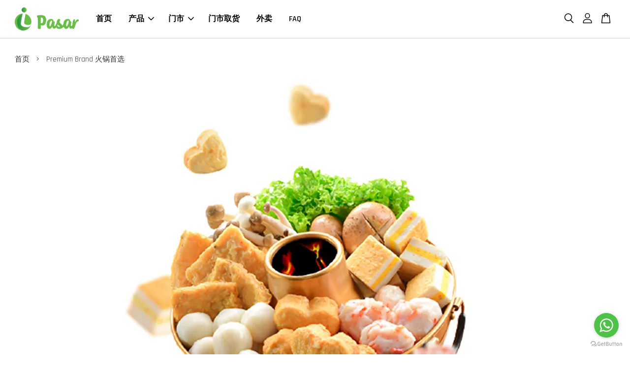

--- FILE ---
content_type: text/html; charset=UTF-8
request_url: https://ipasar.co/collections/premium-brand?limit=24&page=3&sort=featured
body_size: 35802
content:
<!doctype html>
<!--[if lt IE 7]><html class="no-js lt-ie9 lt-ie8 lt-ie7" lang="en"> <![endif]-->
<!--[if IE 7]><html class="no-js lt-ie9 lt-ie8" lang="en"> <![endif]-->
<!--[if IE 8]><html class="no-js lt-ie9" lang="en"> <![endif]-->
<!--[if IE 9 ]><html class="ie9 no-js"> <![endif]-->
<!--[if (gt IE 9)|!(IE)]><!--> <html class="no-js"> <!--<![endif]-->
<head>

  <!-- Basic page needs ================================================== -->
  <meta charset="utf-8">
  <meta http-equiv="X-UA-Compatible" content="IE=edge,chrome=1">

  
  <link rel="icon" href="https://cdn.store-assets.com/s/396852/f/5999753.png" />
  

  <!-- Title and description ================================================== -->
  <title>
  Premium Brand 火锅首选 &ndash; iPasar
  </title>

  

  <!-- Social meta ================================================== -->
  

  <meta property="og:type" content="website">
  <meta property="og:title" content="Premium Brand 火锅首选">
  <meta property="og:url" content="https://ipasar.co/collections/premium-brand">
  
  <meta property="og:image" content="https://cdn.store-assets.com/s/396852/f/5999752.png?width=350&format=webp">
  <meta property="og:image:secure_url" content="https://cdn.store-assets.com/s/396852/f/5999752.png?width=350&format=webp">
  


<meta property="og:description" content="We are providing daily fresh food produce for the nearby community. 怡保#拱桥新村腐竹卷#和丰腐竹卷#卜卜脆#Ipoh Kanthan Baru#Ipoh Crispy Bean Curd Fucuk Skin#Mr Yellow Bean#黄豆先生#Skudai Ban Deng Mee#板凳面#Cheras Woh Fung Noodles House#Maple Panmee#Love U Food Jalan Ipoh">
<meta property="og:site_name" content="iPasar">



  <meta name="twitter:card" content="summary">







  <!-- Helpers ================================================== -->
  <link rel="canonical" href="https://ipasar.co/collections/premium-brand">
  <meta name="viewport" content="width=device-width, initial-scale=1.0, minimum-scale=1.0, maximum-scale=3.0">
  <meta name="theme-color" content="">

  <!-- CSS ================================================== -->
  <link href="https://store-themes.easystore.co/396852/themes/2877/assets/timber.css?t=1768932047" rel="stylesheet" type="text/css" media="screen" />
  <link href="https://store-themes.easystore.co/396852/themes/2877/assets/theme.css?t=1768932047" rel="stylesheet" type="text/css" media="screen" />

  



<link href="https://fonts.googleapis.com/css?family=Rajdhani:400,600&display=swap" rel="stylesheet">


  <script src="//ajax.googleapis.com/ajax/libs/jquery/1.11.0/jquery.min.js" type="text/javascript" ></script>
  <!-- Header hook for plugins ================================================== -->
  
<!-- ScriptTags -->
<script>window.__st={'p': 'collection', 'cid': ''};</script><script src='/assets/events.js'></script><script>(function(){function asyncLoad(){var urls=['/assets/facebook-pixel.js?v=1.1.1623798238','/assets/traffic.js?v=1','https://apps.easystore.co/facebook-login/script.js?shop=qrmart.easy.co','https://apps.easystore.co/google-analytics/script.js?shop=qrmart.easy.co'];for(var i=0;i<urls.length;i++){var s=document.createElement('script');s.type='text/javascript';s.async=true;s.src=urls[i];var x=document.getElementsByTagName('script')[0];x.parentNode.insertBefore(s, x);}}window.attachEvent ? window.attachEvent('onload', asyncLoad) : window.addEventListener('load', asyncLoad, false);})();</script>
<!-- /ScriptTags -->


  
<!--[if lt IE 9]>
<script src="//cdnjs.cloudflare.com/ajax/libs/html5shiv/3.7.2/html5shiv.min.js" type="text/javascript" ></script>
<script src="https://store-themes.easystore.co/396852/themes/2877/assets/respond.min.js?t=1768932047" type="text/javascript" ></script>
<link href="https://store-themes.easystore.co/396852/themes/2877/assets/respond-proxy.html" id="respond-proxy" rel="respond-proxy" />
<link href="//ipasar.co/search?q=0114a9e909d4dd975d37a766cf19e715" id="respond-redirect" rel="respond-redirect" />
<script src="//ipasar.co/search?q=0114a9e909d4dd975d37a766cf19e715" type="text/javascript"></script>
<![endif]-->



  <script src="https://store-themes.easystore.co/396852/themes/2877/assets/modernizr.min.js?t=1768932047" type="text/javascript" ></script>

  
  
  <script>
  (function(i,s,o,g,r,a,m){i['GoogleAnalyticsObject']=r;i[r]=i[r]||function(){
  (i[r].q=i[r].q||[]).push(arguments)},i[r].l=1*new Date();a=s.createElement(o),
  m=s.getElementsByTagName(o)[0];a.async=1;a.src=g;m.parentNode.insertBefore(a,m)
  })(window,document,'script','https://www.google-analytics.com/analytics.js','ga');

  ga('create', '', 'auto','myTracker');
  ga('myTracker.send', 'pageview');

  </script>
  
<!-- Snippet:global/head: Site Verification -->
<meta name="google-site-verification" content="Zs3fFdaKcz1nPnksuwVAJea8UZO9QuhDMr8RqNAxFp8" />
<!-- /Snippet -->

</head>

<body id="premium-brand-------------" class="template-collection  " >

  <ul id="MobileNav" class="mobile-nav">
  
  <li class="mobile-nav_icon-x">
    
      




  	
  	<span class="MobileNavTrigger icon icon-x"></span>
  </li>
  
  
  <li class="mobile-nav__link" aria-haspopup="true">
    
    <a href="/" >
      首页
    </a>
    
  </li>
  
  
  <li class="mobile-nav__link" aria-haspopup="true">
    
    
    <a href="/collections/all" class="mobile-nav__parent-link">
      产品
    </a>
    <span class="mobile-nav__sublist-trigger">
      <span class="icon-fallback-text mobile-nav__sublist-expand">
  <span class="icon icon-plus" aria-hidden="true"></span>
  <span class="fallback-text">+</span>
</span>
<span class="icon-fallback-text mobile-nav__sublist-contract">
  <span class="icon icon-minus" aria-hidden="true"></span>
  <span class="fallback-text">-</span>
</span>

    </span>
    <ul class="mobile-nav__sublist">
      
      
      <li class="mobile-nav__sublist-link" aria-haspopup="true">
        
        <a href="/collections/ipoh-local-怡保沙葛料-腐竹卷" >
          Ipoh Local 怡保沙葛料 | 腐竹卷
        </a>
        
      </li>
      
      
      <li class="mobile-nav__sublist-link" aria-haspopup="true">
        
        <a href="/collections/mixed-n-match" >
          Mixed n Match 火锅拼盘
        </a>
        
      </li>
      
      
      <li class="mobile-nav__sublist-link" aria-haspopup="true">
        
        <a href="/collections/home-made-series" >
          Home Made 家乡@味道
        </a>
        
      </li>
      
      
      <li class="mobile-nav__sublist-link" aria-haspopup="true">
        
        <a href="/collections/premium-brand" >
          Premium Brand 火锅首选
        </a>
        
      </li>
      
      
      <li class="mobile-nav__sublist-link" aria-haspopup="true">
        
        <a href="/collections/fuzhuk" >
          FuZhuk 腐竹系列
        </a>
        
      </li>
      
      
      <li class="mobile-nav__sublist-link" aria-haspopup="true">
        
        <a href="/collections/noodles" >
          Noodles 面食系列
        </a>
        
      </li>
      
      
      <li class="mobile-nav__sublist-link" aria-haspopup="true">
        
        <a href="/collections/ingredients" >
          Cooking Ingredients 食材系列
        </a>
        
      </li>
      
      
      <li class="mobile-nav__sublist-link" aria-haspopup="true">
        
        <a href="/collections/tofu" >
          Tofu 豆腐系列
        </a>
        
      </li>
      
      
      <li class="mobile-nav__sublist-link" aria-haspopup="true">
        
        <a href="/collections/cooking-sauce" >
          Cooking Sauce 酱料
        </a>
        
      </li>
      
      
      <li class="mobile-nav__sublist-link" aria-haspopup="true">
        
        <a href="/collections/s" >
          Snacks 零嘴小吃
        </a>
        
      </li>
      
      
      <li class="mobile-nav__sublist-link" aria-haspopup="true">
        
        <a href="/collections/vegetables-蔬菜" >
          Vegetables 蔬菜
        </a>
        
      </li>
      
    </ul>
    
  </li>
  
  
  <li class="mobile-nav__link" aria-haspopup="true">
    
    
    <a href="/pages/location" class="mobile-nav__parent-link">
      门市
    </a>
    <span class="mobile-nav__sublist-trigger">
      <span class="icon-fallback-text mobile-nav__sublist-expand">
  <span class="icon icon-plus" aria-hidden="true"></span>
  <span class="fallback-text">+</span>
</span>
<span class="icon-fallback-text mobile-nav__sublist-contract">
  <span class="icon icon-minus" aria-hidden="true"></span>
  <span class="fallback-text">-</span>
</span>

    </span>
    <ul class="mobile-nav__sublist">
      
      
      <li class="mobile-nav__sublist-link" aria-haspopup="true">
        
        <a href="/store-locator" >
          Store List 店面地址
        </a>
        
      </li>
      
    </ul>
    
  </li>
  
  
  <li class="mobile-nav__link" aria-haspopup="true">
    
    <a href="/pages/pick-up-service" >
      门市取货
    </a>
    
  </li>
  
  
  <li class="mobile-nav__link" aria-haspopup="true">
    
    <a href="/pages/delivery-service" >
      外卖
    </a>
    
  </li>
  
  
  <li class="mobile-nav__link" aria-haspopup="true">
    
    <a href="/urls/faq" >
      FAQ
    </a>
    
  </li>
  

  

  
  
  
  <li class="mobile-nav__link">
    <a href="/account/login">Log In 登入</a>
  </li>
  
  <li class="mobile-nav__link">
    <a href="/account/register">Create Account 创建账号</a>
  </li>
  
  
  
  
  <li class="mobile-nav__link header-bar__search-wrapper">
    
    <div class="header-bar__module header-bar__search mobile-nav_search">
      
  <form action="/search" method="get" class="header-bar__search-form clearfix" role="search">
    
    <button type="submit" class="btn icon-fallback-text header-bar__search-submit">
      <span class="icon icon-search" aria-hidden="true"></span>
      <span class="fallback-text">搜索</span>
    </button>
    <input type="search" name="q" value="" aria-label="搜索" class="header-bar__search-input" placeholder="搜索" autocomplete="off">
    <div class="dropdown" id="searchDropdown"></div>
    <input type="hidden" name="search_history" id="search_history">
  </form>




<script>
  var _search_history_listings = ""
  if(_search_history_listings != "") localStorage.setItem('searchHistory', JSON.stringify(_search_history_listings));

  function clearAll() {
    localStorage.removeItem('searchHistory');
  
    var customer = "";
    if(customer) {
      // Your logic to clear all data or call an endpoint
      fetch('/account/search_histories', {
          method: 'DELETE',
          headers: {
            "Content-Type": "application/json",
            "X-Requested-With": "XMLHttpRequest"
          },
          body: JSON.stringify({
            _token: "HadhCfWSvPJbW7ii6qMIEmdhB8N6CmklncugUoQ4"
          }),
      })
      .then(response => response.json())
    }
  }
  // End - store view history in local storage
  
  // search history dropdown  
  var searchInputs = document.querySelectorAll('input[type=search]');
  
  if(searchInputs.length > 0) {
    
    searchInputs.forEach((searchInput)=>{
    
      searchInput.addEventListener('focus', function() {
        var searchDropdown = searchInput.closest('form').querySelector('#searchDropdown');
        searchDropdown.innerHTML = ''; // Clear existing items
  
        // retrieve data from local storage
        var searchHistoryData = JSON.parse(localStorage.getItem('searchHistory')) || [];
  
        // Convert JSON to string
        var search_history_json = JSON.stringify(searchHistoryData);
  
        // Set the value of the hidden input
        searchInput.closest('form').querySelector("#search_history").value = search_history_json;
  
        // create dropdown items
        var clearAllItem = document.createElement('div');
        clearAllItem.className = 'dropdown-item clear-all';
        clearAllItem.textContent = 'Clear';
        clearAllItem.addEventListener('click', function() {
            clearAll();
            searchDropdown.style.display = 'none';
            searchInput.classList.remove('is-focus');
        });
        searchDropdown.appendChild(clearAllItem);
  
        // create dropdown items
        searchHistoryData.forEach(function(item) {
          var dropdownItem = document.createElement('div');
          dropdownItem.className = 'dropdown-item';
          dropdownItem.textContent = item.term;
          dropdownItem.addEventListener('click', function() {
            searchInput.value = item.term;
            searchDropdown.style.display = 'none';
          });
          searchDropdown.appendChild(dropdownItem);
        });
  
        if(searchHistoryData.length > 0){
          // display the dropdown
          searchInput.classList.add('is-focus');
          document.body.classList.add('search-input-focus');
          searchDropdown.style.display = 'block';
        }
      });
  
      searchInput.addEventListener("focusout", (event) => {
        var searchDropdown = searchInput.closest('form').querySelector('#searchDropdown');
        searchInput.classList.remove('is-focus');
        searchDropdown.classList.add('transparent');
        setTimeout(()=>{
          searchDropdown.style.display = 'none';
          searchDropdown.classList.remove('transparent');
          document.body.classList.remove('search-input-focus');
        }, 400);
      });
    })
  }
  // End - search history dropdown
</script>
    </div>
    
  </li>
  
  
</ul>
<div id="MobileNavOutside" class="mobile-nav-outside"></div>


<div id="PageContainer" class="page-container">
  
<!-- Snippet:global/body_start: Console Extension -->
<div id='es_console' style='display: none;'>396852</div>
<!-- /Snippet -->
<link href="/assets/css/wishlist.css?v1.02" rel="stylesheet" type="text/css" media="screen" />
<link rel="stylesheet" href="https://cdnjs.cloudflare.com/ajax/libs/font-awesome/4.5.0/css/font-awesome.min.css">

<script src="/assets/js/wishlist/wishlist.js" type="text/javascript"></script>
  
    <style>
  .search-modal__form{
    position: relative;
  }
  
  .dropdown-wrapper {
    position: relative;
  }
  
  .dropdown-wrapper:hover .dropdown {
    display: block;
  }
  
  .header-icon-nav .dropdown {
    left: -80px;
  }
  
  .dropdown {
    display: none;
    position: absolute;
    top: 100%;
    left: 0px;
    width: 100%;
    padding: 8px;
    background-color: #fff;
    z-index: 1000;
    border-radius: 5px;
    border: 1px solid rgba(var(--color-foreground), 1);
    border-top: none;
    overflow-x: hidden;
    overflow-y: auto;
    max-height: 350px;
    min-width: 150px;
    box-shadow: 0 0 5px rgba(0,0,0,0.1);
  }
    
  .dropdown a{
    text-decoration: none;
    color: #000 !important;
  }
  
  .dropdown-item {
    padding: 0.4rem 2rem;
    cursor: pointer;
    line-height: 1.4;
    overflow: hidden;
    text-overflow: ellipsis;
    white-space: nowrap;
  }
  
  .dropdown-item:hover{
    background-color: #f3f3f3;
  }
  
  .search__input.is-focus{
    border-radius: 15px;
    border-bottom-left-radius: 0;
    border-bottom-right-radius: 0;
    border: 1px solid rgba(var(--color-foreground), 1);
    border-bottom: none;
    box-shadow: none;
  }
  
  .clear-all {
    text-align: right;
    padding: 0 2rem 0.2rem;
    line-height: 1;
    font-size: 70%;
    margin-bottom: -2px;
  }
  
  .clear-all:hover{
    background-color: #fff;
  }
  
  .referral-notification {
    position: absolute;
    top: 100%;
    right: -12px;
    background: white;
    border: 1px solid #e0e0e0;
    border-radius: 8px;
    box-shadow: 0 4px 12px rgba(0, 0, 0, 0.15);
    width: 280px;
    z-index: 1000;
    padding: 16px;
    margin-top: 8px;
    font-size: 14px;
    line-height: 1.4;
  }
  
  .referral-notification::before {
    content: '';
    position: absolute;
    top: -8px;
    right: 20px;
    width: 0;
    height: 0;
    border-left: 8px solid transparent;
    border-right: 8px solid transparent;
    border-bottom: 8px solid white;
  }
  
  .referral-notification::after {
    content: '';
    position: absolute;
    top: -9px;
    right: 20px;
    width: 0;
    height: 0;
    border-left: 8px solid transparent;
    border-right: 8px solid transparent;
    border-bottom: 8px solid #e0e0e0;
  }
  
  .referral-notification h4 {
    margin: 0 0 8px 0;
    color: #2196F3;
    font-size: 16px;
    font-weight: 600;
  }
  
  .referral-notification p {
    margin: 0 0 12px 0;
    color: #666;
  }
  
  .referral-notification .referral-code {
    background: #f5f5f5;
    padding: 8px;
    border-radius: 4px;
    font-family: monospace;
    font-size: 13px;
    text-align: center;
    margin: 8px 0;
    border: 1px solid #ddd;
  }
  
  .referral-notification .close-btn {
    position: absolute;
    top: 8px;
    right: 8px;
    background: none;
    border: none;
    font-size: 18px;
    color: #999;
    cursor: pointer;
    padding: 0;
    width: 20px;
    height: 20px;
    line-height: 1;
  }
  
  .referral-notification .close-btn:hover {
    color: #333;
  }
  
  .referral-notification .action-btn {
    background: #2196F3;
    color: white;
    border: none;
    padding: 8px 16px;
    border-radius: 4px;
    cursor: pointer;
    font-size: 12px;
    margin-right: 8px;
    margin-top: 8px;
  }
  
  .referral-notification .action-btn:hover {
    background: #1976D2;
  }
  
  .referral-notification .dismiss-btn {
    background: transparent;
    color: #666;
    border: 1px solid #ddd;
    padding: 8px 16px;
    border-radius: 4px;
    cursor: pointer;
    font-size: 12px;
    margin-top: 8px;
  }
  
  .referral-notification .dismiss-btn:hover {
    background: #f5f5f5;
  }
  .referral-modal__dialog {
    transform: translate(-50%, 0);
    transition: transform var(--duration-default) ease, visibility 0s;
    z-index: 10000;
    position: fixed;
    top: 20vh;
    left: 50%;
    width: 100%;
    max-width: 350px;
    box-shadow: 0 4px 12px rgba(0, 0, 0, 0.15);
    border-radius: 12px;
    background-color: #fff;
    color: #000;
    padding: 20px;
    text-align: center;
  }
  .modal-overlay.referral-modal-overlay {
    position: fixed;
    top: 0;
    left: 0;
    width: 100%;
    height: 100%;
    background-color: rgba(0, 0, 0, 0.7);
    z-index: 2001;
    display: block;
    opacity: 1;
    transition: opacity var(--duration-default) ease, visibility 0s;
  }
</style>

<header class="header-bar  sticky-topbar">
  <div class="header-bg-wrapper">
    <div class="header-wrapper wrapper">
      

      <div class="logo-header" role="banner">

              
                    <div class="h1 site-header__logo" itemscope itemtype="http://schema.org/Organization">
              
                    
                        
                      	
                          <a href="/" class="logo-wrapper" itemprop="url">
                            <img src="https://cdn.store-assets.com/s/396852/f/5999752.png?width=350&format=webp" alt="iPasar" itemprop="logo">
                          </a>
                        

                    
              
                </div>
              

      </div>

      <div class="header-nav-bar medium-down--hide">
          
<ul class="site-nav large--text-center" id="AccessibleNav">
  
    
    
      <li >
        <a href="/"  class="site-nav__link">首页</a>
      </li>
    
  
    
    
      
      <li class="site-nav--has-dropdown" aria-haspopup="true">
        <a href="/collections/all"  class="site-nav__link">
          产品
          <span class="arrow-icon">
            <svg id="Layer_1" data-name="Layer 1" xmlns="http://www.w3.org/2000/svg" viewBox="0 0 100 100"><title>arrow down</title><path d="M50,78.18A7.35,7.35,0,0,1,44.82,76L3.15,34.36A7.35,7.35,0,1,1,13.55,24L50,60.44,86.45,24a7.35,7.35,0,1,1,10.4,10.4L55.21,76A7.32,7.32,0,0,1,50,78.18Z"/></svg>
          </span>
        </a>
        <ul class="site-nav__dropdown">
          
            
            
              <li >
                <a href="/collections/ipoh-local-怡保沙葛料-腐竹卷"  class="site-nav__link">Ipoh Local 怡保沙葛料 | 腐竹卷</a>
              </li>
            
          
            
            
              <li >
                <a href="/collections/mixed-n-match"  class="site-nav__link">Mixed n Match 火锅拼盘</a>
              </li>
            
          
            
            
              <li >
                <a href="/collections/home-made-series"  class="site-nav__link">Home Made 家乡@味道</a>
              </li>
            
          
            
            
              <li >
                <a href="/collections/premium-brand"  class="site-nav__link">Premium Brand 火锅首选</a>
              </li>
            
          
            
            
              <li >
                <a href="/collections/fuzhuk"  class="site-nav__link">FuZhuk 腐竹系列</a>
              </li>
            
          
            
            
              <li >
                <a href="/collections/noodles"  class="site-nav__link">Noodles 面食系列</a>
              </li>
            
          
            
            
              <li >
                <a href="/collections/ingredients"  class="site-nav__link">Cooking Ingredients 食材系列</a>
              </li>
            
          
            
            
              <li >
                <a href="/collections/tofu"  class="site-nav__link">Tofu 豆腐系列</a>
              </li>
            
          
            
            
              <li >
                <a href="/collections/cooking-sauce"  class="site-nav__link">Cooking Sauce 酱料</a>
              </li>
            
          
            
            
              <li >
                <a href="/collections/s"  class="site-nav__link">Snacks 零嘴小吃</a>
              </li>
            
          
            
            
              <li >
                <a href="/collections/vegetables-蔬菜"  class="site-nav__link">Vegetables 蔬菜</a>
              </li>
            
          
        </ul>
      </li>
    
  
    
    
      
      <li class="site-nav--has-dropdown" aria-haspopup="true">
        <a href="/pages/location"  class="site-nav__link">
          门市
          <span class="arrow-icon">
            <svg id="Layer_1" data-name="Layer 1" xmlns="http://www.w3.org/2000/svg" viewBox="0 0 100 100"><title>arrow down</title><path d="M50,78.18A7.35,7.35,0,0,1,44.82,76L3.15,34.36A7.35,7.35,0,1,1,13.55,24L50,60.44,86.45,24a7.35,7.35,0,1,1,10.4,10.4L55.21,76A7.32,7.32,0,0,1,50,78.18Z"/></svg>
          </span>
        </a>
        <ul class="site-nav__dropdown">
          
            
            
              <li >
                <a href="/store-locator"  class="site-nav__link">Store List 店面地址</a>
              </li>
            
          
        </ul>
      </li>
    
  
    
    
      <li >
        <a href="/pages/pick-up-service"  class="site-nav__link">门市取货</a>
      </li>
    
  
    
    
      <li >
        <a href="/pages/delivery-service"  class="site-nav__link">外卖</a>
      </li>
    
  
    
    
      <li >
        <a href="/urls/faq"  class="site-nav__link">FAQ</a>
      </li>
    
  
  
  
      
        
          
        
          
        
      
  
  
  
</ul>

      </div>

      <div class="desktop-header-nav medium-down--hide">


        <div class="header-subnav">
          






          <div class="header-icon-nav">

                

                


                
                  
                    <div class="header-bar__module">
                      
  <a class="popup-with-form" href="#search-form">
    



	<svg class="icon-search svg-icon" id="Layer_1" data-name="Layer 1" xmlns="http://www.w3.org/2000/svg" viewBox="0 0 100 100"><title>icon-search</title><path d="M68.5,65.87a35.27,35.27,0,1,0-5.4,4.5l23.11,23.1a3.5,3.5,0,1,0,5-4.94ZM14.82,41A28.47,28.47,0,1,1,43.28,69.43,28.5,28.5,0,0,1,14.82,41Z"/></svg>    

  

  </a>



<!-- form itself -->
<div id="search-form" class="white-popup-block mfp-hide popup-search">
  <div class="popup-search-content">
    <form action="/search" method="get" class="input-group search-bar" role="search">
      
      <input type="search" name="q" value="" placeholder="搜索" class="input-group-field" aria-label="搜索" placeholder="搜索" autocomplete="off">
      <div class="dropdown" id="searchDropdown"></div>
      <input type="hidden" name="search_history" id="search_history">
      <span class="input-group-btn">
        <button type="submit" class="btn icon-fallback-text">
          <span class="icon icon-search" aria-hidden="true"></span>
          <span class="fallback-text">搜索</span>
        </button>
      </span>
    </form>
  </div>
</div>

<script src="https://store-themes.easystore.co/396852/themes/2877/assets/magnific-popup.min.js?t=1768932047" type="text/javascript" ></script>
<script>
$(document).ready(function() {
	$('.popup-with-form').magnificPopup({
		type: 'inline',
		preloader: false,
		focus: '#name',
      	mainClass: 'popup-search-bg-wrapper',

		// When elemened is focused, some mobile browsers in some cases zoom in
		// It looks not nice, so we disable it:
		callbacks: {
			beforeOpen: function() {
				if($(window).width() < 700) {
					this.st.focus = false;
				} else {
					this.st.focus = '#name';
				}
			}
		}
	});
  	$('.popup-search-content').click(function(event) {
      	if($(event.target).attr('class') == "popup-search-content") {
          $.magnificPopup.close();
        }
    });
});
</script>


<script>
  var _search_history_listings = ""
  if(_search_history_listings != "") localStorage.setItem('searchHistory', JSON.stringify(_search_history_listings));

  function clearAll() {
    localStorage.removeItem('searchHistory');
  
    var customer = "";
    if(customer) {
      // Your logic to clear all data or call an endpoint
      fetch('/account/search_histories', {
          method: 'DELETE',
          headers: {
            "Content-Type": "application/json",
            "X-Requested-With": "XMLHttpRequest"
          },
          body: JSON.stringify({
            _token: "HadhCfWSvPJbW7ii6qMIEmdhB8N6CmklncugUoQ4"
          }),
      })
      .then(response => response.json())
    }
  }
  // End - store view history in local storage
  
  // search history dropdown  
  var searchInputs = document.querySelectorAll('input[type=search]');
  
  if(searchInputs.length > 0) {
    
    searchInputs.forEach((searchInput)=>{
    
      searchInput.addEventListener('focus', function() {
        var searchDropdown = searchInput.closest('form').querySelector('#searchDropdown');
        searchDropdown.innerHTML = ''; // Clear existing items
  
        // retrieve data from local storage
        var searchHistoryData = JSON.parse(localStorage.getItem('searchHistory')) || [];
  
        // Convert JSON to string
        var search_history_json = JSON.stringify(searchHistoryData);
  
        // Set the value of the hidden input
        searchInput.closest('form').querySelector("#search_history").value = search_history_json;
  
        // create dropdown items
        var clearAllItem = document.createElement('div');
        clearAllItem.className = 'dropdown-item clear-all';
        clearAllItem.textContent = 'Clear';
        clearAllItem.addEventListener('click', function() {
            clearAll();
            searchDropdown.style.display = 'none';
            searchInput.classList.remove('is-focus');
        });
        searchDropdown.appendChild(clearAllItem);
  
        // create dropdown items
        searchHistoryData.forEach(function(item) {
          var dropdownItem = document.createElement('div');
          dropdownItem.className = 'dropdown-item';
          dropdownItem.textContent = item.term;
          dropdownItem.addEventListener('click', function() {
            searchInput.value = item.term;
            searchDropdown.style.display = 'none';
          });
          searchDropdown.appendChild(dropdownItem);
        });
  
        if(searchHistoryData.length > 0){
          // display the dropdown
          searchInput.classList.add('is-focus');
          document.body.classList.add('search-input-focus');
          searchDropdown.style.display = 'block';
        }
      });
  
      searchInput.addEventListener("focusout", (event) => {
        var searchDropdown = searchInput.closest('form').querySelector('#searchDropdown');
        searchInput.classList.remove('is-focus');
        searchDropdown.classList.add('transparent');
        setTimeout(()=>{
          searchDropdown.style.display = 'none';
          searchDropdown.classList.remove('transparent');
          document.body.classList.remove('search-input-focus');
        }, 400);
      });
    })
  }
  // End - search history dropdown
</script>
                    </div>
                  
                




                
                  <div class="header-bar__module dropdown-wrapper">
                    
                      <a href="/account/login">



    <svg class="svg-icon" id="Layer_1" data-name="Layer 1" xmlns="http://www.w3.org/2000/svg" viewBox="0 0 100 100"><title>icon-profile</title><path d="M50,51.8A24.4,24.4,0,1,0,25.6,27.4,24.43,24.43,0,0,0,50,51.8ZM50,10A17.4,17.4,0,1,1,32.6,27.4,17.43,17.43,0,0,1,50,10Z"/><path d="M62.66,57.66H37.34a30.54,30.54,0,0,0-30.5,30.5V93.5a3.5,3.5,0,0,0,3.5,3.5H89.66a3.5,3.5,0,0,0,3.5-3.5V88.16A30.54,30.54,0,0,0,62.66,57.66ZM86.16,90H13.84V88.16a23.53,23.53,0,0,1,23.5-23.5H62.66a23.53,23.53,0,0,1,23.5,23.5Z"/></svg>

  
</a>

                      <!-- Referral Notification Popup for Desktop -->
                      <div id="referralNotification" class="referral-notification" style="display: none;">
                        <button class="close-btn" onclick="dismissReferralNotification()">&times;</button>
                        <div style="text-align: center; margin-bottom: 16px;">
                          <div style="width: 100px; height: 100px; margin: 0 auto;">
                            <img src="https://resources.easystore.co/storefront/icons/channels/vector_referral_program.svg">
                          </div>
                        </div>
                        <p id="referralSignupMessage" style="text-align: center; font-size: 14px; color: #666; margin: 0 0 20px 0;">
                          您的好友送您   回馈金！立即注册领取。
                        </p>
                        <div style="text-align: center;">
                          <button class="btn" onclick="goToSignupPage()" style="width: 100%; color: #fff;">
                            注册
                          </button>
                        </div>
                      </div>
                    
                  </div>
                

                <div class="header-bar__module cart-page-link-wrapper">
                  <span class="header-bar__sep" aria-hidden="true"></span>
                  <a class="CartDrawerTrigger cart-page-link">
                    



	<svg class="svg-icon" id="Layer_1" data-name="Layer 1" xmlns="http://www.w3.org/2000/svg" viewBox="0 0 100 100"><title>icon-bag</title><path d="M91.78,93.11,84.17,24.44a3.5,3.5,0,0,0-3.48-3.11H69.06C67.53,10.94,59.57,3,50,3S32.47,10.94,30.94,21.33H19.31a3.5,3.5,0,0,0-3.48,3.11L8.22,93.11A3.49,3.49,0,0,0,11.69,97H88.31a3.49,3.49,0,0,0,3.47-3.89ZM50,10c5.76,0,10.6,4.83,12,11.33H38.05C39.4,14.83,44.24,10,50,10ZM15.6,90l6.84-61.67h8.23v9.84a3.5,3.5,0,0,0,7,0V28.33H62.33v9.84a3.5,3.5,0,0,0,7,0V28.33h8.23L84.4,90Z"/></svg>	

  

                    <span class="cart-count header-bar__cart-count hidden-count">0</span>
                  </a>
                </div>

          </div>
        </div>



      </div>
      
	  <div class="mobile-header-icons large--hide">
        
        <div class="large--hide">
          
  <a class="popup-with-form" href="#search-form">
    



	<svg class="icon-search svg-icon" id="Layer_1" data-name="Layer 1" xmlns="http://www.w3.org/2000/svg" viewBox="0 0 100 100"><title>icon-search</title><path d="M68.5,65.87a35.27,35.27,0,1,0-5.4,4.5l23.11,23.1a3.5,3.5,0,1,0,5-4.94ZM14.82,41A28.47,28.47,0,1,1,43.28,69.43,28.5,28.5,0,0,1,14.82,41Z"/></svg>    

  

  </a>



<!-- form itself -->
<div id="search-form" class="white-popup-block mfp-hide popup-search">
  <div class="popup-search-content">
    <form action="/search" method="get" class="input-group search-bar" role="search">
      
      <input type="search" name="q" value="" placeholder="搜索" class="input-group-field" aria-label="搜索" placeholder="搜索" autocomplete="off">
      <div class="dropdown" id="searchDropdown"></div>
      <input type="hidden" name="search_history" id="search_history">
      <span class="input-group-btn">
        <button type="submit" class="btn icon-fallback-text">
          <span class="icon icon-search" aria-hidden="true"></span>
          <span class="fallback-text">搜索</span>
        </button>
      </span>
    </form>
  </div>
</div>

<script src="https://store-themes.easystore.co/396852/themes/2877/assets/magnific-popup.min.js?t=1768932047" type="text/javascript" ></script>
<script>
$(document).ready(function() {
	$('.popup-with-form').magnificPopup({
		type: 'inline',
		preloader: false,
		focus: '#name',
      	mainClass: 'popup-search-bg-wrapper',

		// When elemened is focused, some mobile browsers in some cases zoom in
		// It looks not nice, so we disable it:
		callbacks: {
			beforeOpen: function() {
				if($(window).width() < 700) {
					this.st.focus = false;
				} else {
					this.st.focus = '#name';
				}
			}
		}
	});
  	$('.popup-search-content').click(function(event) {
      	if($(event.target).attr('class') == "popup-search-content") {
          $.magnificPopup.close();
        }
    });
});
</script>


<script>
  var _search_history_listings = ""
  if(_search_history_listings != "") localStorage.setItem('searchHistory', JSON.stringify(_search_history_listings));

  function clearAll() {
    localStorage.removeItem('searchHistory');
  
    var customer = "";
    if(customer) {
      // Your logic to clear all data or call an endpoint
      fetch('/account/search_histories', {
          method: 'DELETE',
          headers: {
            "Content-Type": "application/json",
            "X-Requested-With": "XMLHttpRequest"
          },
          body: JSON.stringify({
            _token: "HadhCfWSvPJbW7ii6qMIEmdhB8N6CmklncugUoQ4"
          }),
      })
      .then(response => response.json())
    }
  }
  // End - store view history in local storage
  
  // search history dropdown  
  var searchInputs = document.querySelectorAll('input[type=search]');
  
  if(searchInputs.length > 0) {
    
    searchInputs.forEach((searchInput)=>{
    
      searchInput.addEventListener('focus', function() {
        var searchDropdown = searchInput.closest('form').querySelector('#searchDropdown');
        searchDropdown.innerHTML = ''; // Clear existing items
  
        // retrieve data from local storage
        var searchHistoryData = JSON.parse(localStorage.getItem('searchHistory')) || [];
  
        // Convert JSON to string
        var search_history_json = JSON.stringify(searchHistoryData);
  
        // Set the value of the hidden input
        searchInput.closest('form').querySelector("#search_history").value = search_history_json;
  
        // create dropdown items
        var clearAllItem = document.createElement('div');
        clearAllItem.className = 'dropdown-item clear-all';
        clearAllItem.textContent = 'Clear';
        clearAllItem.addEventListener('click', function() {
            clearAll();
            searchDropdown.style.display = 'none';
            searchInput.classList.remove('is-focus');
        });
        searchDropdown.appendChild(clearAllItem);
  
        // create dropdown items
        searchHistoryData.forEach(function(item) {
          var dropdownItem = document.createElement('div');
          dropdownItem.className = 'dropdown-item';
          dropdownItem.textContent = item.term;
          dropdownItem.addEventListener('click', function() {
            searchInput.value = item.term;
            searchDropdown.style.display = 'none';
          });
          searchDropdown.appendChild(dropdownItem);
        });
  
        if(searchHistoryData.length > 0){
          // display the dropdown
          searchInput.classList.add('is-focus');
          document.body.classList.add('search-input-focus');
          searchDropdown.style.display = 'block';
        }
      });
  
      searchInput.addEventListener("focusout", (event) => {
        var searchDropdown = searchInput.closest('form').querySelector('#searchDropdown');
        searchInput.classList.remove('is-focus');
        searchDropdown.classList.add('transparent');
        setTimeout(()=>{
          searchDropdown.style.display = 'none';
          searchDropdown.classList.remove('transparent');
          document.body.classList.remove('search-input-focus');
        }, 400);
      });
    })
  }
  // End - search history dropdown
</script>
        </div>


        <!--  Mobile cart  -->
        <div class="large--hide">
          <a class="CartDrawerTrigger cart-page-link mobile-cart-page-link">
            



	<svg class="svg-icon" id="Layer_1" data-name="Layer 1" xmlns="http://www.w3.org/2000/svg" viewBox="0 0 100 100"><title>icon-bag</title><path d="M91.78,93.11,84.17,24.44a3.5,3.5,0,0,0-3.48-3.11H69.06C67.53,10.94,59.57,3,50,3S32.47,10.94,30.94,21.33H19.31a3.5,3.5,0,0,0-3.48,3.11L8.22,93.11A3.49,3.49,0,0,0,11.69,97H88.31a3.49,3.49,0,0,0,3.47-3.89ZM50,10c5.76,0,10.6,4.83,12,11.33H38.05C39.4,14.83,44.24,10,50,10ZM15.6,90l6.84-61.67h8.23v9.84a3.5,3.5,0,0,0,7,0V28.33H62.33v9.84a3.5,3.5,0,0,0,7,0V28.33h8.23L84.4,90Z"/></svg>	

  

            <span class="cart-count hidden-count">0</span>
          </a>
        </div>

        <!--  Mobile hamburger  -->
        <div class="large--hide">
          <a class="mobile-nav-trigger MobileNavTrigger">
            



    <svg class="svg-icon" id="Layer_1" data-name="Layer 1" xmlns="http://www.w3.org/2000/svg" viewBox="0 0 100 100"><title>icon-nav-menu</title><path d="M6.7,26.34H93a3.5,3.5,0,0,0,0-7H6.7a3.5,3.5,0,0,0,0,7Z"/><path d="M93.3,46.5H7a3.5,3.5,0,0,0,0,7H93.3a3.5,3.5,0,1,0,0-7Z"/><path d="M93.3,73.66H7a3.5,3.5,0,1,0,0,7H93.3a3.5,3.5,0,0,0,0-7Z"/></svg>

  

          </a>
        </div>
      
        
          
          <!-- Referral Notification Modal for Mobile -->
          <details-modal class="referral-modal" id="referralMobileModal">
            <details>
              <summary class="referral-modal__toggle" aria-haspopup="dialog" aria-label="Open referral modal" style="display: none;">
              </summary>
              <div class="modal-overlay referral-modal-overlay"></div>
              <div class="referral-modal__dialog" role="dialog" aria-modal="true" aria-label="Referral notification">
                <div class="referral-modal__content">
                  <button type="button" class="modal__close-button" aria-label="Close" onclick="closeMobileReferralModal()" style="position: absolute; top: 16px; right: 16px; background: none; border: none; font-size: 24px; cursor: pointer;">
                    &times;
                  </button>

                  <div style="margin-bottom: 24px;">
                    <div style="width: 120px; height: 120px; margin: 0 auto 20px;">
                      <img src="https://resources.easystore.co/storefront/icons/channels/vector_referral_program.svg" style="width: 100%; height: 100%;">
                    </div>
                  </div>

                  <p id="referralSignupMessageMobile" style="font-size: 16px; color: #333; margin: 0 0 30px 0; line-height: 1.5;">
                    您的好友送您   回馈金！立即注册领取。
                  </p>

                  <button type="button" class="btn" onclick="goToSignupPageFromMobile()" style="width: 100%; color: #fff;">
                    注册
                  </button>
                </div>
              </div>
            </details>
          </details-modal>
          
        
      
      </div>


    </div>
  </div>
</header>






    
    <main class="wrapper main-content" role="main">
      <div class="grid">
          <div class="grid__item">
            
  
            




 <!-- paginate collection.products by total_products %} -->

<div class="section-header section-header--breadcrumb">
  
<nav class="breadcrumb" role="navigation" aria-label="breadcrumbs">
  <a href="/" title="返回到首页">首页</a>

  

    <span aria-hidden="true" class="breadcrumb__sep">&rsaquo;</span>
    
      <span>Premium Brand 火锅首选</span>
    

  
</nav>


</div>

  
    <div class="rte rte--header">
      <img src='https://cdn.store-assets.com/s/396852/f/7068517.jpeg'>
    </div>
  
<header class="section-header section-header--large">
  <h1 class="text-center section-header__title section-header__title--left">Premium Brand 火锅首选</h1>
  
    <div class="section-header__link--right large--hide">
      
      
        <div class="form-horizontal">
  <b>
    <label for="SortBy" class="h4">排列方式</label>
  </b><br/>
  <select name="SortBy" id="SortBy">
    <option value="featured">特色</option>
    <option value="title+asc">按字母顺序, A-Z</option>
    <option value="title+desc">按字母顺序, Z-A</option>
    <option value="price+asc">价钱, 从低到高</option>
    <option value="price+desc">价钱, 从高到低</option>
    <option value="date+desc">日期, 从新到旧</option>
    <option value="date+asc">日期, 从旧到新</option>
  </select>
</div>

<script>
  /*============================================================================
    Inline JS because collection liquid object is only available
    on collection pages, and not external JS files
  ==============================================================================*/
  $(function() {
    $('select[name="SortBy"]')
      .val('featured')
      .bind('change', function() {
        url=window.location.href;
        newParam="sort="+$(this).val();
        if(url.indexOf("sort=")===-1){
          separator = (url.indexOf("?")===-1)?"?":"&";
          newUrl= url + separator + newParam;
        }else{
          oldParam="sort=featured";
          newUrl=url.replace(oldParam,newParam); 
        }
        window.location.href =newUrl;        
      }
    );
  });
</script>

      
    </div>
  
</header>

<div class="grid sticky-wrapper">

  
   <div class="grid__item medium-down--hide large--one-quarter sticky-top">
     <nav class="collection-sidebar">
       
        
        
          <div class="form-horizontal">
  <b>
    <label for="SortBy" class="h4">排列方式</label>
  </b><br/>
  <select name="SortBy" id="SortBy">
    <option value="featured">特色</option>
    <option value="title+asc">按字母顺序, A-Z</option>
    <option value="title+desc">按字母顺序, Z-A</option>
    <option value="price+asc">价钱, 从低到高</option>
    <option value="price+desc">价钱, 从高到低</option>
    <option value="date+desc">日期, 从新到旧</option>
    <option value="date+asc">日期, 从旧到新</option>
  </select>
</div>

<script>
  /*============================================================================
    Inline JS because collection liquid object is only available
    on collection pages, and not external JS files
  ==============================================================================*/
  $(function() {
    $('select[name="SortBy"]')
      .val('featured')
      .bind('change', function() {
        url=window.location.href;
        newParam="sort="+$(this).val();
        if(url.indexOf("sort=")===-1){
          separator = (url.indexOf("?")===-1)?"?":"&";
          newUrl= url + separator + newParam;
        }else{
          oldParam="sort=featured";
          newUrl=url.replace(oldParam,newParam); 
        }
        window.location.href =newUrl;        
      }
    );
  });
</script>

        
       
       <br>
        <b class="h4">类别</b> 
        
            <div class="collection-link">
                <a href="/collections/ipoh-local-怡保沙葛料-腐竹卷">Ipoh Local 怡保沙葛料 | 腐竹卷</a>
            </div>
        
            <div class="collection-link">
                <a href="/collections/mixed-n-match">Mixed n Match 火锅拼盘</a>
            </div>
        
            <div class="collection-link">
                <a href="/collections/home-made-series">Home Made 家乡@味道</a>
            </div>
        
            <div class="collection-link">
                <a href="/collections/premium-brand">Premium Brand 火锅首选</a>
            </div>
        
            <div class="collection-link">
                <a href="/collections/fuzhuk">FuZhuk 腐竹系列</a>
            </div>
        
            <div class="collection-link">
                <a href="/collections/noodles">Noodles 面食系列</a>
            </div>
        
            <div class="collection-link">
                <a href="/collections/ingredients">Cooking Ingredients 食材系列</a>
            </div>
        
            <div class="collection-link">
                <a href="/collections/tofu">Tofu 豆腐系列</a>
            </div>
        
            <div class="collection-link">
                <a href="/collections/cooking-sauce">Cooking Sauce 酱料</a>
            </div>
        
            <div class="collection-link">
                <a href="/collections/s">Snacks 零嘴小吃</a>
            </div>
        
            <div class="collection-link">
                <a href="/collections/vegetables-蔬菜">Vegetables 蔬菜</a>
            </div>
        
      </nav>
    </div>
  
  <div class="grid__item large--three-quarters">


    
        
    

    <div  class="product-list-grid grid-uniform grid-link__container">
      
      

        


    



	











  



<div class="product_grid-item grid__item product_img-crop ratio_1-1 small--one-half medium--one-half large--one-quarter">
  <div class="grid-link">
    <span class="grid-link__image grid-link__image--product">
      
      
      
        
          <div class="addToCartList float-btn btn small--hide medium--hide" data-id="18656381" data-product-id="4198834" data-handle="pft-chicken-meat-loaf-午餐肉-420g" data-token="HadhCfWSvPJbW7ii6qMIEmdhB8N6CmklncugUoQ4">
            



	<svg class="svg-icon" id="Layer_1" data-name="Layer 1" xmlns="http://www.w3.org/2000/svg" viewBox="0 0 100 100"><title>icon-bag</title><path d="M91.78,93.11,84.17,24.44a3.5,3.5,0,0,0-3.48-3.11H69.06C67.53,10.94,59.57,3,50,3S32.47,10.94,30.94,21.33H19.31a3.5,3.5,0,0,0-3.48,3.11L8.22,93.11A3.49,3.49,0,0,0,11.69,97H88.31a3.49,3.49,0,0,0,3.47-3.89ZM50,10c5.76,0,10.6,4.83,12,11.33H38.05C39.4,14.83,44.24,10,50,10ZM15.6,90l6.84-61.67h8.23v9.84a3.5,3.5,0,0,0,7,0V28.33H62.33v9.84a3.5,3.5,0,0,0,7,0V28.33h8.23L84.4,90Z"/></svg>	

  
<span> 加入购物车</span>
          </div>
        
      
      <a href="/collections/premium-brand/products/pft-chicken-meat-loaf-午餐肉-420g" class="grid-link__image-centered">
        
        <img src="https://cdn.store-assets.com/s/396852/i/17841724.jpg?width=480&format=webp" alt="meat loaf.jpeg" class="product-featured_image">
      </a>
    </span>
    <a href="/collections/premium-brand/products/pft-chicken-meat-loaf-午餐肉-420g" class="product-meta_link">
      
<!-- Snippet:collection/product_top: Product Label -->

<!-- /Snippet -->
<button id="add_to_wishlist--4198834" class="wishlist wishlist-icon-btn" data-is-wishlisted="" onclick="handleWishlistClick(event, '', '4198834')">
  <input type="hidden" id="wishlist_token" value="HadhCfWSvPJbW7ii6qMIEmdhB8N6CmklncugUoQ4">
  <span class="wishlist-love-icon">
      
        <i class="fa fa-heart-o"></i>
      
  </span>
</button>
      <p class="grid-link__title">PFT Chicken Meat Loaf 午餐肉 420G</p>
      
      
      <p class="grid-link__meta">
        
        <span class=money data-ori-price='9.50'>RM 9.50 </span>
        
      </p>
    </a>
    
      
        
          <div class="addToCartList btn large--hide" data-id="18656381" data-product-id="4198834" data-handle="pft-chicken-meat-loaf-午餐肉-420g" data-token="HadhCfWSvPJbW7ii6qMIEmdhB8N6CmklncugUoQ4">
            



	<svg class="svg-icon" id="Layer_1" data-name="Layer 1" xmlns="http://www.w3.org/2000/svg" viewBox="0 0 100 100"><title>icon-bag</title><path d="M91.78,93.11,84.17,24.44a3.5,3.5,0,0,0-3.48-3.11H69.06C67.53,10.94,59.57,3,50,3S32.47,10.94,30.94,21.33H19.31a3.5,3.5,0,0,0-3.48,3.11L8.22,93.11A3.49,3.49,0,0,0,11.69,97H88.31a3.49,3.49,0,0,0,3.47-3.89ZM50,10c5.76,0,10.6,4.83,12,11.33H38.05C39.4,14.83,44.24,10,50,10ZM15.6,90l6.84-61.67h8.23v9.84a3.5,3.5,0,0,0,7,0V28.33H62.33v9.84a3.5,3.5,0,0,0,7,0V28.33h8.23L84.4,90Z"/></svg>	

  
<span> 加入购物车</span>
          </div>
        
      
      
    
  </div>
</div>


      

        


    



	



  









  



<div class="product_grid-item grid__item product_img-crop ratio_1-1 small--one-half medium--one-half large--one-quarter">
  <div class="grid-link">
    <span class="grid-link__image grid-link__image--product">
      
      
      
        
          <div class="addToCartList float-btn btn small--hide medium--hide" data-id="25573805" data-product-id="4198833" data-handle="pft-cheese-hot-dog-芝士香肠仔-400g" data-token="HadhCfWSvPJbW7ii6qMIEmdhB8N6CmklncugUoQ4">
            



	<svg class="svg-icon" id="Layer_1" data-name="Layer 1" xmlns="http://www.w3.org/2000/svg" viewBox="0 0 100 100"><title>icon-bag</title><path d="M91.78,93.11,84.17,24.44a3.5,3.5,0,0,0-3.48-3.11H69.06C67.53,10.94,59.57,3,50,3S32.47,10.94,30.94,21.33H19.31a3.5,3.5,0,0,0-3.48,3.11L8.22,93.11A3.49,3.49,0,0,0,11.69,97H88.31a3.49,3.49,0,0,0,3.47-3.89ZM50,10c5.76,0,10.6,4.83,12,11.33H38.05C39.4,14.83,44.24,10,50,10ZM15.6,90l6.84-61.67h8.23v9.84a3.5,3.5,0,0,0,7,0V28.33H62.33v9.84a3.5,3.5,0,0,0,7,0V28.33h8.23L84.4,90Z"/></svg>	

  
<span> 加入购物车</span>
          </div>
        
      
      <a href="/collections/premium-brand/products/pft-cheese-hot-dog-芝士香肠仔-400g" class="grid-link__image-centered">
        
        <img src="https://cdn.store-assets.com/s/396852/i/17841726.jpg?width=480&format=webp" alt="cheese hot dog.jpeg" class="product-featured_image">
      </a>
    </span>
    <a href="/collections/premium-brand/products/pft-cheese-hot-dog-芝士香肠仔-400g" class="product-meta_link">
      
<!-- Snippet:collection/product_top: Product Label -->

<!-- /Snippet -->
<button id="add_to_wishlist--4198833" class="wishlist wishlist-icon-btn" data-is-wishlisted="" onclick="handleWishlistClick(event, '', '4198833')">
  <input type="hidden" id="wishlist_token" value="HadhCfWSvPJbW7ii6qMIEmdhB8N6CmklncugUoQ4">
  <span class="wishlist-love-icon">
      
        <i class="fa fa-heart-o"></i>
      
  </span>
</button>
      <p class="grid-link__title">PFT Cheese Hot Dog 芝士香肠仔 400G</p>
      
      
      <p class="grid-link__meta">
        
        <span class=money data-ori-price='12.50'>RM 12.50 </span>
        
      </p>
    </a>
    
      
        
          <div class="addToCartList btn large--hide" data-id="25573805" data-product-id="4198833" data-handle="pft-cheese-hot-dog-芝士香肠仔-400g" data-token="HadhCfWSvPJbW7ii6qMIEmdhB8N6CmklncugUoQ4">
            



	<svg class="svg-icon" id="Layer_1" data-name="Layer 1" xmlns="http://www.w3.org/2000/svg" viewBox="0 0 100 100"><title>icon-bag</title><path d="M91.78,93.11,84.17,24.44a3.5,3.5,0,0,0-3.48-3.11H69.06C67.53,10.94,59.57,3,50,3S32.47,10.94,30.94,21.33H19.31a3.5,3.5,0,0,0-3.48,3.11L8.22,93.11A3.49,3.49,0,0,0,11.69,97H88.31a3.49,3.49,0,0,0,3.47-3.89ZM50,10c5.76,0,10.6,4.83,12,11.33H38.05C39.4,14.83,44.24,10,50,10ZM15.6,90l6.84-61.67h8.23v9.84a3.5,3.5,0,0,0,7,0V28.33H62.33v9.84a3.5,3.5,0,0,0,7,0V28.33h8.23L84.4,90Z"/></svg>	

  
<span> 加入购物车</span>
          </div>
        
      
      
    
  </div>
</div>


      

        


    



	



  









  



<div class="product_grid-item grid__item product_img-crop ratio_1-1 small--one-half medium--one-half large--one-quarter">
  <div class="grid-link">
    <span class="grid-link__image grid-link__image--product">
      
      
      
        
          <div class="addToCartList float-btn btn small--hide medium--hide" data-id="18656379" data-product-id="4198832" data-handle="pfp-filament-crab-stick-蟹肉-250g" data-token="HadhCfWSvPJbW7ii6qMIEmdhB8N6CmklncugUoQ4">
            



	<svg class="svg-icon" id="Layer_1" data-name="Layer 1" xmlns="http://www.w3.org/2000/svg" viewBox="0 0 100 100"><title>icon-bag</title><path d="M91.78,93.11,84.17,24.44a3.5,3.5,0,0,0-3.48-3.11H69.06C67.53,10.94,59.57,3,50,3S32.47,10.94,30.94,21.33H19.31a3.5,3.5,0,0,0-3.48,3.11L8.22,93.11A3.49,3.49,0,0,0,11.69,97H88.31a3.49,3.49,0,0,0,3.47-3.89ZM50,10c5.76,0,10.6,4.83,12,11.33H38.05C39.4,14.83,44.24,10,50,10ZM15.6,90l6.84-61.67h8.23v9.84a3.5,3.5,0,0,0,7,0V28.33H62.33v9.84a3.5,3.5,0,0,0,7,0V28.33h8.23L84.4,90Z"/></svg>	

  
<span> 加入购物车</span>
          </div>
        
      
      <a href="/collections/premium-brand/products/pfp-filament-crab-stick-蟹肉-250g" class="grid-link__image-centered">
        
        <img src="https://cdn.store-assets.com/s/396852/i/17842339.png?width=480&format=webp" alt="pfp.PNG" class="product-featured_image">
      </a>
    </span>
    <a href="/collections/premium-brand/products/pfp-filament-crab-stick-蟹肉-250g" class="product-meta_link">
      
<!-- Snippet:collection/product_top: Product Label -->

<!-- /Snippet -->
<button id="add_to_wishlist--4198832" class="wishlist wishlist-icon-btn" data-is-wishlisted="" onclick="handleWishlistClick(event, '', '4198832')">
  <input type="hidden" id="wishlist_token" value="HadhCfWSvPJbW7ii6qMIEmdhB8N6CmklncugUoQ4">
  <span class="wishlist-love-icon">
      
        <i class="fa fa-heart-o"></i>
      
  </span>
</button>
      <p class="grid-link__title">PFP Filament Crab Stick 蟹肉 250G</p>
      
      
      <p class="grid-link__meta">
        
        <span class=money data-ori-price='5.80'>RM 5.80 </span>
        
      </p>
    </a>
    
      
        
          <div class="addToCartList btn large--hide" data-id="18656379" data-product-id="4198832" data-handle="pfp-filament-crab-stick-蟹肉-250g" data-token="HadhCfWSvPJbW7ii6qMIEmdhB8N6CmklncugUoQ4">
            



	<svg class="svg-icon" id="Layer_1" data-name="Layer 1" xmlns="http://www.w3.org/2000/svg" viewBox="0 0 100 100"><title>icon-bag</title><path d="M91.78,93.11,84.17,24.44a3.5,3.5,0,0,0-3.48-3.11H69.06C67.53,10.94,59.57,3,50,3S32.47,10.94,30.94,21.33H19.31a3.5,3.5,0,0,0-3.48,3.11L8.22,93.11A3.49,3.49,0,0,0,11.69,97H88.31a3.49,3.49,0,0,0,3.47-3.89ZM50,10c5.76,0,10.6,4.83,12,11.33H38.05C39.4,14.83,44.24,10,50,10ZM15.6,90l6.84-61.67h8.23v9.84a3.5,3.5,0,0,0,7,0V28.33H62.33v9.84a3.5,3.5,0,0,0,7,0V28.33h8.23L84.4,90Z"/></svg>	

  
<span> 加入购物车</span>
          </div>
        
      
      
    
  </div>
</div>


      

        


    



	











  



<div class="product_grid-item grid__item product_img-crop ratio_1-1 small--one-half medium--one-half large--one-quarter">
  <div class="grid-link">
    <span class="grid-link__image grid-link__image--product">
      
      
      
        
          <div class="addToCartList float-btn btn small--hide medium--hide" data-id="18656344" data-product-id="4198797" data-handle="crinkle-cut-french-fries-薯条-粗-1kg" data-token="HadhCfWSvPJbW7ii6qMIEmdhB8N6CmklncugUoQ4">
            



	<svg class="svg-icon" id="Layer_1" data-name="Layer 1" xmlns="http://www.w3.org/2000/svg" viewBox="0 0 100 100"><title>icon-bag</title><path d="M91.78,93.11,84.17,24.44a3.5,3.5,0,0,0-3.48-3.11H69.06C67.53,10.94,59.57,3,50,3S32.47,10.94,30.94,21.33H19.31a3.5,3.5,0,0,0-3.48,3.11L8.22,93.11A3.49,3.49,0,0,0,11.69,97H88.31a3.49,3.49,0,0,0,3.47-3.89ZM50,10c5.76,0,10.6,4.83,12,11.33H38.05C39.4,14.83,44.24,10,50,10ZM15.6,90l6.84-61.67h8.23v9.84a3.5,3.5,0,0,0,7,0V28.33H62.33v9.84a3.5,3.5,0,0,0,7,0V28.33h8.23L84.4,90Z"/></svg>	

  
<span> 加入购物车</span>
          </div>
        
      
      <a href="/collections/premium-brand/products/crinkle-cut-french-fries-薯条-粗-1kg" class="grid-link__image-centered">
        
        <img src="https://cdn.store-assets.com/s/396852/i/17842048.jpg?width=480&format=webp" alt="crinklecut.jpg" class="product-featured_image">
      </a>
    </span>
    <a href="/collections/premium-brand/products/crinkle-cut-french-fries-薯条-粗-1kg" class="product-meta_link">
      
<!-- Snippet:collection/product_top: Product Label -->

<!-- /Snippet -->
<button id="add_to_wishlist--4198797" class="wishlist wishlist-icon-btn" data-is-wishlisted="" onclick="handleWishlistClick(event, '', '4198797')">
  <input type="hidden" id="wishlist_token" value="HadhCfWSvPJbW7ii6qMIEmdhB8N6CmklncugUoQ4">
  <span class="wishlist-love-icon">
      
        <i class="fa fa-heart-o"></i>
      
  </span>
</button>
      <p class="grid-link__title">French Fries | Crinkle Cut 薯条 (粗) 1KG</p>
      
      
      <p class="grid-link__meta">
        
        <span class=money data-ori-price='10.00'>RM 10.00 </span>
        
      </p>
    </a>
    
      
        
          <div class="addToCartList btn large--hide" data-id="18656344" data-product-id="4198797" data-handle="crinkle-cut-french-fries-薯条-粗-1kg" data-token="HadhCfWSvPJbW7ii6qMIEmdhB8N6CmklncugUoQ4">
            



	<svg class="svg-icon" id="Layer_1" data-name="Layer 1" xmlns="http://www.w3.org/2000/svg" viewBox="0 0 100 100"><title>icon-bag</title><path d="M91.78,93.11,84.17,24.44a3.5,3.5,0,0,0-3.48-3.11H69.06C67.53,10.94,59.57,3,50,3S32.47,10.94,30.94,21.33H19.31a3.5,3.5,0,0,0-3.48,3.11L8.22,93.11A3.49,3.49,0,0,0,11.69,97H88.31a3.49,3.49,0,0,0,3.47-3.89ZM50,10c5.76,0,10.6,4.83,12,11.33H38.05C39.4,14.83,44.24,10,50,10ZM15.6,90l6.84-61.67h8.23v9.84a3.5,3.5,0,0,0,7,0V28.33H62.33v9.84a3.5,3.5,0,0,0,7,0V28.33h8.23L84.4,90Z"/></svg>	

  
<span> 加入购物车</span>
          </div>
        
      
      
    
  </div>
</div>


      

        


    



	



  









  



<div class="product_grid-item grid__item product_img-crop ratio_1-1 small--one-half medium--one-half large--one-quarter">
  <div class="grid-link">
    <span class="grid-link__image grid-link__image--product">
      
      
      
        
          <div class="addToCartList float-btn btn small--hide medium--hide" data-id="18656398" data-product-id="4198851" data-handle="shoestring-french-fries-薯条-幼-1kg" data-token="HadhCfWSvPJbW7ii6qMIEmdhB8N6CmklncugUoQ4">
            



	<svg class="svg-icon" id="Layer_1" data-name="Layer 1" xmlns="http://www.w3.org/2000/svg" viewBox="0 0 100 100"><title>icon-bag</title><path d="M91.78,93.11,84.17,24.44a3.5,3.5,0,0,0-3.48-3.11H69.06C67.53,10.94,59.57,3,50,3S32.47,10.94,30.94,21.33H19.31a3.5,3.5,0,0,0-3.48,3.11L8.22,93.11A3.49,3.49,0,0,0,11.69,97H88.31a3.49,3.49,0,0,0,3.47-3.89ZM50,10c5.76,0,10.6,4.83,12,11.33H38.05C39.4,14.83,44.24,10,50,10ZM15.6,90l6.84-61.67h8.23v9.84a3.5,3.5,0,0,0,7,0V28.33H62.33v9.84a3.5,3.5,0,0,0,7,0V28.33h8.23L84.4,90Z"/></svg>	

  
<span> 加入购物车</span>
          </div>
        
      
      <a href="/collections/premium-brand/products/shoestring-french-fries-薯条-幼-1kg" class="grid-link__image-centered">
        
        <img src="https://cdn.store-assets.com/s/396852/i/17842052.png?width=480&format=webp" alt="shortstring.png" class="product-featured_image">
      </a>
    </span>
    <a href="/collections/premium-brand/products/shoestring-french-fries-薯条-幼-1kg" class="product-meta_link">
      
<!-- Snippet:collection/product_top: Product Label -->

<!-- /Snippet -->
<button id="add_to_wishlist--4198851" class="wishlist wishlist-icon-btn" data-is-wishlisted="" onclick="handleWishlistClick(event, '', '4198851')">
  <input type="hidden" id="wishlist_token" value="HadhCfWSvPJbW7ii6qMIEmdhB8N6CmklncugUoQ4">
  <span class="wishlist-love-icon">
      
        <i class="fa fa-heart-o"></i>
      
  </span>
</button>
      <p class="grid-link__title">French Fries | Shoestring 薯条 (幼) 1KG</p>
      
      
      <p class="grid-link__meta">
        
        <span class=money data-ori-price='10.00'>RM 10.00 </span>
        
      </p>
    </a>
    
      
        
          <div class="addToCartList btn large--hide" data-id="18656398" data-product-id="4198851" data-handle="shoestring-french-fries-薯条-幼-1kg" data-token="HadhCfWSvPJbW7ii6qMIEmdhB8N6CmklncugUoQ4">
            



	<svg class="svg-icon" id="Layer_1" data-name="Layer 1" xmlns="http://www.w3.org/2000/svg" viewBox="0 0 100 100"><title>icon-bag</title><path d="M91.78,93.11,84.17,24.44a3.5,3.5,0,0,0-3.48-3.11H69.06C67.53,10.94,59.57,3,50,3S32.47,10.94,30.94,21.33H19.31a3.5,3.5,0,0,0-3.48,3.11L8.22,93.11A3.49,3.49,0,0,0,11.69,97H88.31a3.49,3.49,0,0,0,3.47-3.89ZM50,10c5.76,0,10.6,4.83,12,11.33H38.05C39.4,14.83,44.24,10,50,10ZM15.6,90l6.84-61.67h8.23v9.84a3.5,3.5,0,0,0,7,0V28.33H62.33v9.84a3.5,3.5,0,0,0,7,0V28.33h8.23L84.4,90Z"/></svg>	

  
<span> 加入购物车</span>
          </div>
        
      
      
    
  </div>
</div>


      

        


    



	











  



<div class="product_grid-item grid__item product_img-crop ratio_1-1 small--one-half medium--one-half large--one-quarter">
  <div class="grid-link">
    <span class="grid-link__image grid-link__image--product">
      
      
      
        
          <div class="addToCartList float-btn btn small--hide medium--hide" data-id="25570790" data-product-id="4198816" data-handle="fish-dumpling-飞碟鱼丸-河嘻皮-20-pcs-pack-" data-token="HadhCfWSvPJbW7ii6qMIEmdhB8N6CmklncugUoQ4">
            



	<svg class="svg-icon" id="Layer_1" data-name="Layer 1" xmlns="http://www.w3.org/2000/svg" viewBox="0 0 100 100"><title>icon-bag</title><path d="M91.78,93.11,84.17,24.44a3.5,3.5,0,0,0-3.48-3.11H69.06C67.53,10.94,59.57,3,50,3S32.47,10.94,30.94,21.33H19.31a3.5,3.5,0,0,0-3.48,3.11L8.22,93.11A3.49,3.49,0,0,0,11.69,97H88.31a3.49,3.49,0,0,0,3.47-3.89ZM50,10c5.76,0,10.6,4.83,12,11.33H38.05C39.4,14.83,44.24,10,50,10ZM15.6,90l6.84-61.67h8.23v9.84a3.5,3.5,0,0,0,7,0V28.33H62.33v9.84a3.5,3.5,0,0,0,7,0V28.33h8.23L84.4,90Z"/></svg>	

  
<span> 加入购物车</span>
          </div>
        
      
      <a href="/collections/premium-brand/products/fish-dumpling-飞碟鱼丸-河嘻皮-20-pcs-pack-" class="grid-link__image-centered">
        
        <img src="https://cdn.store-assets.com/s/396852/i/17799970.jpg?width=480&format=webp" alt="he xi pi.jpg" class="product-featured_image">
      </a>
    </span>
    <a href="/collections/premium-brand/products/fish-dumpling-飞碟鱼丸-河嘻皮-20-pcs-pack-" class="product-meta_link">
      
<!-- Snippet:collection/product_top: Product Label -->

<!-- /Snippet -->
<button id="add_to_wishlist--4198816" class="wishlist wishlist-icon-btn" data-is-wishlisted="" onclick="handleWishlistClick(event, '', '4198816')">
  <input type="hidden" id="wishlist_token" value="HadhCfWSvPJbW7ii6qMIEmdhB8N6CmklncugUoQ4">
  <span class="wishlist-love-icon">
      
        <i class="fa fa-heart-o"></i>
      
  </span>
</button>
      <p class="grid-link__title">Fish Dumpling 飞碟鱼丸 (20 pcs)</p>
      
      
      <p class="grid-link__meta">
        
        <span class=money data-ori-price='6.00'>RM 6.00 </span>
        
      </p>
    </a>
    
      
        
          <div class="addToCartList btn large--hide" data-id="25570790" data-product-id="4198816" data-handle="fish-dumpling-飞碟鱼丸-河嘻皮-20-pcs-pack-" data-token="HadhCfWSvPJbW7ii6qMIEmdhB8N6CmklncugUoQ4">
            



	<svg class="svg-icon" id="Layer_1" data-name="Layer 1" xmlns="http://www.w3.org/2000/svg" viewBox="0 0 100 100"><title>icon-bag</title><path d="M91.78,93.11,84.17,24.44a3.5,3.5,0,0,0-3.48-3.11H69.06C67.53,10.94,59.57,3,50,3S32.47,10.94,30.94,21.33H19.31a3.5,3.5,0,0,0-3.48,3.11L8.22,93.11A3.49,3.49,0,0,0,11.69,97H88.31a3.49,3.49,0,0,0,3.47-3.89ZM50,10c5.76,0,10.6,4.83,12,11.33H38.05C39.4,14.83,44.24,10,50,10ZM15.6,90l6.84-61.67h8.23v9.84a3.5,3.5,0,0,0,7,0V28.33H62.33v9.84a3.5,3.5,0,0,0,7,0V28.33h8.23L84.4,90Z"/></svg>	

  
<span> 加入购物车</span>
          </div>
        
      
      
    
  </div>
</div>


      

        


    



	



  









  



<div class="product_grid-item grid__item product_img-crop ratio_1-1 small--one-half medium--one-half large--one-quarter">
  <div class="grid-link">
    <span class="grid-link__image grid-link__image--product">
      
      
      
        
          <div class="addToCartList float-btn btn small--hide medium--hide" data-id="18656383" data-product-id="4198836" data-handle="premium-xi-dao-fish-paste-西刀鱼肉-300g" data-token="HadhCfWSvPJbW7ii6qMIEmdhB8N6CmklncugUoQ4">
            



	<svg class="svg-icon" id="Layer_1" data-name="Layer 1" xmlns="http://www.w3.org/2000/svg" viewBox="0 0 100 100"><title>icon-bag</title><path d="M91.78,93.11,84.17,24.44a3.5,3.5,0,0,0-3.48-3.11H69.06C67.53,10.94,59.57,3,50,3S32.47,10.94,30.94,21.33H19.31a3.5,3.5,0,0,0-3.48,3.11L8.22,93.11A3.49,3.49,0,0,0,11.69,97H88.31a3.49,3.49,0,0,0,3.47-3.89ZM50,10c5.76,0,10.6,4.83,12,11.33H38.05C39.4,14.83,44.24,10,50,10ZM15.6,90l6.84-61.67h8.23v9.84a3.5,3.5,0,0,0,7,0V28.33H62.33v9.84a3.5,3.5,0,0,0,7,0V28.33h8.23L84.4,90Z"/></svg>	

  
<span> 加入购物车</span>
          </div>
        
      
      <a href="/collections/premium-brand/products/premium-xi-dao-fish-paste-西刀鱼肉-300g" class="grid-link__image-centered">
        
        <img src="https://cdn.store-assets.com/s/396852/i/17906596.png?width=480&format=webp" alt="Capture.PNG" class="product-featured_image">
      </a>
    </span>
    <a href="/collections/premium-brand/products/premium-xi-dao-fish-paste-西刀鱼肉-300g" class="product-meta_link">
      
<!-- Snippet:collection/product_top: Product Label -->

<!-- /Snippet -->
<button id="add_to_wishlist--4198836" class="wishlist wishlist-icon-btn" data-is-wishlisted="" onclick="handleWishlistClick(event, '', '4198836')">
  <input type="hidden" id="wishlist_token" value="HadhCfWSvPJbW7ii6qMIEmdhB8N6CmklncugUoQ4">
  <span class="wishlist-love-icon">
      
        <i class="fa fa-heart-o"></i>
      
  </span>
</button>
      <p class="grid-link__title">Premium Xi Dao Fish Paste 西刀鱼肉 300G</p>
      
      
      <p class="grid-link__meta">
        
        <span class=money data-ori-price='16.00'>RM 16.00 </span>
        
      </p>
    </a>
    
      
        
          <div class="addToCartList btn large--hide" data-id="18656383" data-product-id="4198836" data-handle="premium-xi-dao-fish-paste-西刀鱼肉-300g" data-token="HadhCfWSvPJbW7ii6qMIEmdhB8N6CmklncugUoQ4">
            



	<svg class="svg-icon" id="Layer_1" data-name="Layer 1" xmlns="http://www.w3.org/2000/svg" viewBox="0 0 100 100"><title>icon-bag</title><path d="M91.78,93.11,84.17,24.44a3.5,3.5,0,0,0-3.48-3.11H69.06C67.53,10.94,59.57,3,50,3S32.47,10.94,30.94,21.33H19.31a3.5,3.5,0,0,0-3.48,3.11L8.22,93.11A3.49,3.49,0,0,0,11.69,97H88.31a3.49,3.49,0,0,0,3.47-3.89ZM50,10c5.76,0,10.6,4.83,12,11.33H38.05C39.4,14.83,44.24,10,50,10ZM15.6,90l6.84-61.67h8.23v9.84a3.5,3.5,0,0,0,7,0V28.33H62.33v9.84a3.5,3.5,0,0,0,7,0V28.33h8.23L84.4,90Z"/></svg>	

  
<span> 加入购物车</span>
          </div>
        
      
      
    
  </div>
</div>


      

        


    



	











  



<div class="product_grid-item grid__item product_img-crop ratio_1-1 small--one-half medium--one-half large--one-quarter">
  <div class="grid-link">
    <span class="grid-link__image grid-link__image--product">
      
      
      
        
          <div class="addToCartList float-btn btn small--hide medium--hide" data-id="18656406" data-product-id="4198859" data-handle="vege-roll-韭菜卷-10pcs-pack-" data-token="HadhCfWSvPJbW7ii6qMIEmdhB8N6CmklncugUoQ4">
            



	<svg class="svg-icon" id="Layer_1" data-name="Layer 1" xmlns="http://www.w3.org/2000/svg" viewBox="0 0 100 100"><title>icon-bag</title><path d="M91.78,93.11,84.17,24.44a3.5,3.5,0,0,0-3.48-3.11H69.06C67.53,10.94,59.57,3,50,3S32.47,10.94,30.94,21.33H19.31a3.5,3.5,0,0,0-3.48,3.11L8.22,93.11A3.49,3.49,0,0,0,11.69,97H88.31a3.49,3.49,0,0,0,3.47-3.89ZM50,10c5.76,0,10.6,4.83,12,11.33H38.05C39.4,14.83,44.24,10,50,10ZM15.6,90l6.84-61.67h8.23v9.84a3.5,3.5,0,0,0,7,0V28.33H62.33v9.84a3.5,3.5,0,0,0,7,0V28.33h8.23L84.4,90Z"/></svg>	

  
<span> 加入购物车</span>
          </div>
        
      
      <a href="/collections/premium-brand/products/vege-roll-韭菜卷-10pcs-pack-" class="grid-link__image-centered">
        
        <img src="https://cdn.store-assets.com/s/396852/i/17842745.jpg?width=480&format=webp" alt="vege roll.jpeg" class="product-featured_image">
      </a>
    </span>
    <a href="/collections/premium-brand/products/vege-roll-韭菜卷-10pcs-pack-" class="product-meta_link">
      
<!-- Snippet:collection/product_top: Product Label -->

<!-- /Snippet -->
<button id="add_to_wishlist--4198859" class="wishlist wishlist-icon-btn" data-is-wishlisted="" onclick="handleWishlistClick(event, '', '4198859')">
  <input type="hidden" id="wishlist_token" value="HadhCfWSvPJbW7ii6qMIEmdhB8N6CmklncugUoQ4">
  <span class="wishlist-love-icon">
      
        <i class="fa fa-heart-o"></i>
      
  </span>
</button>
      <p class="grid-link__title">Vege Roll 韭菜卷 (10 pcs)</p>
      
      
      <p class="grid-link__meta">
        
        <span class=money data-ori-price='7.00'>RM 7.00 </span>
        
      </p>
    </a>
    
      
        
          <div class="addToCartList btn large--hide" data-id="18656406" data-product-id="4198859" data-handle="vege-roll-韭菜卷-10pcs-pack-" data-token="HadhCfWSvPJbW7ii6qMIEmdhB8N6CmklncugUoQ4">
            



	<svg class="svg-icon" id="Layer_1" data-name="Layer 1" xmlns="http://www.w3.org/2000/svg" viewBox="0 0 100 100"><title>icon-bag</title><path d="M91.78,93.11,84.17,24.44a3.5,3.5,0,0,0-3.48-3.11H69.06C67.53,10.94,59.57,3,50,3S32.47,10.94,30.94,21.33H19.31a3.5,3.5,0,0,0-3.48,3.11L8.22,93.11A3.49,3.49,0,0,0,11.69,97H88.31a3.49,3.49,0,0,0,3.47-3.89ZM50,10c5.76,0,10.6,4.83,12,11.33H38.05C39.4,14.83,44.24,10,50,10ZM15.6,90l6.84-61.67h8.23v9.84a3.5,3.5,0,0,0,7,0V28.33H62.33v9.84a3.5,3.5,0,0,0,7,0V28.33h8.23L84.4,90Z"/></svg>	

  
<span> 加入购物车</span>
          </div>
        
      
      
    
  </div>
</div>


      

        


    



	



  









  



<div class="product_grid-item grid__item product_img-crop ratio_1-1 small--one-half medium--one-half large--one-quarter">
  <div class="grid-link">
    <span class="grid-link__image grid-link__image--product">
      
      
      
        
          <div class="addToCartList float-btn btn small--hide medium--hide" data-id="18656403" data-product-id="4198856" data-handle="tofu-puff-韭菜豆卜-10pcs-pack-" data-token="HadhCfWSvPJbW7ii6qMIEmdhB8N6CmklncugUoQ4">
            



	<svg class="svg-icon" id="Layer_1" data-name="Layer 1" xmlns="http://www.w3.org/2000/svg" viewBox="0 0 100 100"><title>icon-bag</title><path d="M91.78,93.11,84.17,24.44a3.5,3.5,0,0,0-3.48-3.11H69.06C67.53,10.94,59.57,3,50,3S32.47,10.94,30.94,21.33H19.31a3.5,3.5,0,0,0-3.48,3.11L8.22,93.11A3.49,3.49,0,0,0,11.69,97H88.31a3.49,3.49,0,0,0,3.47-3.89ZM50,10c5.76,0,10.6,4.83,12,11.33H38.05C39.4,14.83,44.24,10,50,10ZM15.6,90l6.84-61.67h8.23v9.84a3.5,3.5,0,0,0,7,0V28.33H62.33v9.84a3.5,3.5,0,0,0,7,0V28.33h8.23L84.4,90Z"/></svg>	

  
<span> 加入购物车</span>
          </div>
        
      
      <a href="/collections/premium-brand/products/tofu-puff-韭菜豆卜-10pcs-pack-" class="grid-link__image-centered">
        
        <img src="https://cdn.store-assets.com/s/396852/i/17799906.jpg?width=480&format=webp" alt="vege puff.jpg" class="product-featured_image">
      </a>
    </span>
    <a href="/collections/premium-brand/products/tofu-puff-韭菜豆卜-10pcs-pack-" class="product-meta_link">
      
<!-- Snippet:collection/product_top: Product Label -->

<!-- /Snippet -->
<button id="add_to_wishlist--4198856" class="wishlist wishlist-icon-btn" data-is-wishlisted="" onclick="handleWishlistClick(event, '', '4198856')">
  <input type="hidden" id="wishlist_token" value="HadhCfWSvPJbW7ii6qMIEmdhB8N6CmklncugUoQ4">
  <span class="wishlist-love-icon">
      
        <i class="fa fa-heart-o"></i>
      
  </span>
</button>
      <p class="grid-link__title">Vege Tofu Puff 韭菜豆卜 (10 pcs)</p>
      
      
      <p class="grid-link__meta">
        
        <span class=money data-ori-price='8.00'>RM 8.00 </span>
        
      </p>
    </a>
    
      
        
          <div class="addToCartList btn large--hide" data-id="18656403" data-product-id="4198856" data-handle="tofu-puff-韭菜豆卜-10pcs-pack-" data-token="HadhCfWSvPJbW7ii6qMIEmdhB8N6CmklncugUoQ4">
            



	<svg class="svg-icon" id="Layer_1" data-name="Layer 1" xmlns="http://www.w3.org/2000/svg" viewBox="0 0 100 100"><title>icon-bag</title><path d="M91.78,93.11,84.17,24.44a3.5,3.5,0,0,0-3.48-3.11H69.06C67.53,10.94,59.57,3,50,3S32.47,10.94,30.94,21.33H19.31a3.5,3.5,0,0,0-3.48,3.11L8.22,93.11A3.49,3.49,0,0,0,11.69,97H88.31a3.49,3.49,0,0,0,3.47-3.89ZM50,10c5.76,0,10.6,4.83,12,11.33H38.05C39.4,14.83,44.24,10,50,10ZM15.6,90l6.84-61.67h8.23v9.84a3.5,3.5,0,0,0,7,0V28.33H62.33v9.84a3.5,3.5,0,0,0,7,0V28.33h8.23L84.4,90Z"/></svg>	

  
<span> 加入购物车</span>
          </div>
        
      
      
    
  </div>
</div>


      

        


    



	











  



<div class="product_grid-item grid__item product_img-crop ratio_1-1 small--one-half medium--one-half large--one-quarter">
  <div class="grid-link">
    <span class="grid-link__image grid-link__image--product">
      
      
      
        
          <div class="addToCartList float-btn btn small--hide medium--hide" data-id="25583425" data-product-id="4198806" data-handle="dumpling-水饺-10pcs-pack-" data-token="HadhCfWSvPJbW7ii6qMIEmdhB8N6CmklncugUoQ4">
            



	<svg class="svg-icon" id="Layer_1" data-name="Layer 1" xmlns="http://www.w3.org/2000/svg" viewBox="0 0 100 100"><title>icon-bag</title><path d="M91.78,93.11,84.17,24.44a3.5,3.5,0,0,0-3.48-3.11H69.06C67.53,10.94,59.57,3,50,3S32.47,10.94,30.94,21.33H19.31a3.5,3.5,0,0,0-3.48,3.11L8.22,93.11A3.49,3.49,0,0,0,11.69,97H88.31a3.49,3.49,0,0,0,3.47-3.89ZM50,10c5.76,0,10.6,4.83,12,11.33H38.05C39.4,14.83,44.24,10,50,10ZM15.6,90l6.84-61.67h8.23v9.84a3.5,3.5,0,0,0,7,0V28.33H62.33v9.84a3.5,3.5,0,0,0,7,0V28.33h8.23L84.4,90Z"/></svg>	

  
<span> 加入购物车</span>
          </div>
        
      
      <a href="/collections/premium-brand/products/dumpling-水饺-10pcs-pack-" class="grid-link__image-centered">
        
        <img src="https://cdn.store-assets.com/s/396852/i/17799966.jpg?width=480&format=webp" alt="dumpling.jpeg" class="product-featured_image">
      </a>
    </span>
    <a href="/collections/premium-brand/products/dumpling-水饺-10pcs-pack-" class="product-meta_link">
      
<!-- Snippet:collection/product_top: Product Label -->

<!-- /Snippet -->
<button id="add_to_wishlist--4198806" class="wishlist wishlist-icon-btn" data-is-wishlisted="" onclick="handleWishlistClick(event, '', '4198806')">
  <input type="hidden" id="wishlist_token" value="HadhCfWSvPJbW7ii6qMIEmdhB8N6CmklncugUoQ4">
  <span class="wishlist-love-icon">
      
        <i class="fa fa-heart-o"></i>
      
  </span>
</button>
      <p class="grid-link__title">Dumpling 水饺 (10 pcs)</p>
      
      
      <p class="grid-link__meta">
        
        <span class=money data-ori-price='6.00'>RM 6.00 </span>
        
      </p>
    </a>
    
      
        
          <div class="addToCartList btn large--hide" data-id="25583425" data-product-id="4198806" data-handle="dumpling-水饺-10pcs-pack-" data-token="HadhCfWSvPJbW7ii6qMIEmdhB8N6CmklncugUoQ4">
            



	<svg class="svg-icon" id="Layer_1" data-name="Layer 1" xmlns="http://www.w3.org/2000/svg" viewBox="0 0 100 100"><title>icon-bag</title><path d="M91.78,93.11,84.17,24.44a3.5,3.5,0,0,0-3.48-3.11H69.06C67.53,10.94,59.57,3,50,3S32.47,10.94,30.94,21.33H19.31a3.5,3.5,0,0,0-3.48,3.11L8.22,93.11A3.49,3.49,0,0,0,11.69,97H88.31a3.49,3.49,0,0,0,3.47-3.89ZM50,10c5.76,0,10.6,4.83,12,11.33H38.05C39.4,14.83,44.24,10,50,10ZM15.6,90l6.84-61.67h8.23v9.84a3.5,3.5,0,0,0,7,0V28.33H62.33v9.84a3.5,3.5,0,0,0,7,0V28.33h8.23L84.4,90Z"/></svg>	

  
<span> 加入购物车</span>
          </div>
        
      
      
    
  </div>
</div>


      

        


    



	



  









  



<div class="product_grid-item grid__item product_img-crop ratio_1-1 small--one-half medium--one-half large--one-quarter">
  <div class="grid-link">
    <span class="grid-link__image grid-link__image--product">
      
      
      
        
          <div class="addToCartList float-btn btn small--hide medium--hide" data-id="25585203" data-product-id="5716879" data-handle="chicken-fish-chop-鱼扒-400g" data-token="HadhCfWSvPJbW7ii6qMIEmdhB8N6CmklncugUoQ4">
            



	<svg class="svg-icon" id="Layer_1" data-name="Layer 1" xmlns="http://www.w3.org/2000/svg" viewBox="0 0 100 100"><title>icon-bag</title><path d="M91.78,93.11,84.17,24.44a3.5,3.5,0,0,0-3.48-3.11H69.06C67.53,10.94,59.57,3,50,3S32.47,10.94,30.94,21.33H19.31a3.5,3.5,0,0,0-3.48,3.11L8.22,93.11A3.49,3.49,0,0,0,11.69,97H88.31a3.49,3.49,0,0,0,3.47-3.89ZM50,10c5.76,0,10.6,4.83,12,11.33H38.05C39.4,14.83,44.24,10,50,10ZM15.6,90l6.84-61.67h8.23v9.84a3.5,3.5,0,0,0,7,0V28.33H62.33v9.84a3.5,3.5,0,0,0,7,0V28.33h8.23L84.4,90Z"/></svg>	

  
<span> 加入购物车</span>
          </div>
        
      
      <a href="/collections/premium-brand/products/chicken-fish-chop-鱼扒-400g" class="grid-link__image-centered">
        
        <img src="https://cdn.store-assets.com/s/396852/i/32322205.jpg?width=480&format=webp" alt="FLM CHICKEN FISH CHOP.jpg" class="product-featured_image">
      </a>
    </span>
    <a href="/collections/premium-brand/products/chicken-fish-chop-鱼扒-400g" class="product-meta_link">
      
<!-- Snippet:collection/product_top: Product Label -->

<!-- /Snippet -->
<button id="add_to_wishlist--5716879" class="wishlist wishlist-icon-btn" data-is-wishlisted="" onclick="handleWishlistClick(event, '', '5716879')">
  <input type="hidden" id="wishlist_token" value="HadhCfWSvPJbW7ii6qMIEmdhB8N6CmklncugUoQ4">
  <span class="wishlist-love-icon">
      
        <i class="fa fa-heart-o"></i>
      
  </span>
</button>
      <p class="grid-link__title">Chicken Fish Chop 鱼扒 400G</p>
      
      
      <p class="grid-link__meta">
        
        <span class=money data-ori-price='7.00'>RM 7.00 </span>
        
      </p>
    </a>
    
      
        
          <div class="addToCartList btn large--hide" data-id="25585203" data-product-id="5716879" data-handle="chicken-fish-chop-鱼扒-400g" data-token="HadhCfWSvPJbW7ii6qMIEmdhB8N6CmklncugUoQ4">
            



	<svg class="svg-icon" id="Layer_1" data-name="Layer 1" xmlns="http://www.w3.org/2000/svg" viewBox="0 0 100 100"><title>icon-bag</title><path d="M91.78,93.11,84.17,24.44a3.5,3.5,0,0,0-3.48-3.11H69.06C67.53,10.94,59.57,3,50,3S32.47,10.94,30.94,21.33H19.31a3.5,3.5,0,0,0-3.48,3.11L8.22,93.11A3.49,3.49,0,0,0,11.69,97H88.31a3.49,3.49,0,0,0,3.47-3.89ZM50,10c5.76,0,10.6,4.83,12,11.33H38.05C39.4,14.83,44.24,10,50,10ZM15.6,90l6.84-61.67h8.23v9.84a3.5,3.5,0,0,0,7,0V28.33H62.33v9.84a3.5,3.5,0,0,0,7,0V28.33h8.23L84.4,90Z"/></svg>	

  
<span> 加入购物车</span>
          </div>
        
      
      
    
  </div>
</div>


      

        


    



	











  



<div class="product_grid-item grid__item product_img-crop ratio_1-1 small--one-half medium--one-half large--one-quarter">
  <div class="grid-link">
    <span class="grid-link__image grid-link__image--product">
      
      
      
        
          <div class="addToCartList float-btn btn small--hide medium--hide" data-id="25573806" data-product-id="4198831" data-handle="pago-vegie-fish-ball-大白菜丸-1kg" data-token="HadhCfWSvPJbW7ii6qMIEmdhB8N6CmklncugUoQ4">
            



	<svg class="svg-icon" id="Layer_1" data-name="Layer 1" xmlns="http://www.w3.org/2000/svg" viewBox="0 0 100 100"><title>icon-bag</title><path d="M91.78,93.11,84.17,24.44a3.5,3.5,0,0,0-3.48-3.11H69.06C67.53,10.94,59.57,3,50,3S32.47,10.94,30.94,21.33H19.31a3.5,3.5,0,0,0-3.48,3.11L8.22,93.11A3.49,3.49,0,0,0,11.69,97H88.31a3.49,3.49,0,0,0,3.47-3.89ZM50,10c5.76,0,10.6,4.83,12,11.33H38.05C39.4,14.83,44.24,10,50,10ZM15.6,90l6.84-61.67h8.23v9.84a3.5,3.5,0,0,0,7,0V28.33H62.33v9.84a3.5,3.5,0,0,0,7,0V28.33h8.23L84.4,90Z"/></svg>	

  
<span> 加入购物车</span>
          </div>
        
      
      <a href="/collections/premium-brand/products/pago-vegie-fish-ball-大白菜丸-1kg" class="grid-link__image-centered">
        
        <img src="https://cdn.store-assets.com/s/396852/i/17842346.jpg?width=480&format=webp" alt="vege ball.jpg" class="product-featured_image">
      </a>
    </span>
    <a href="/collections/premium-brand/products/pago-vegie-fish-ball-大白菜丸-1kg" class="product-meta_link">
      
<!-- Snippet:collection/product_top: Product Label -->

<!-- /Snippet -->
<button id="add_to_wishlist--4198831" class="wishlist wishlist-icon-btn" data-is-wishlisted="" onclick="handleWishlistClick(event, '', '4198831')">
  <input type="hidden" id="wishlist_token" value="HadhCfWSvPJbW7ii6qMIEmdhB8N6CmklncugUoQ4">
  <span class="wishlist-love-icon">
      
        <i class="fa fa-heart-o"></i>
      
  </span>
</button>
      <p class="grid-link__title">Pago Vegie Fish Ball 大白菜丸 1KG</p>
      
      
      <p class="grid-link__meta">
        
        <span class=money data-ori-price='12.80'>RM 12.80 </span>
        
      </p>
    </a>
    
      
        
          <div class="addToCartList btn large--hide" data-id="25573806" data-product-id="4198831" data-handle="pago-vegie-fish-ball-大白菜丸-1kg" data-token="HadhCfWSvPJbW7ii6qMIEmdhB8N6CmklncugUoQ4">
            



	<svg class="svg-icon" id="Layer_1" data-name="Layer 1" xmlns="http://www.w3.org/2000/svg" viewBox="0 0 100 100"><title>icon-bag</title><path d="M91.78,93.11,84.17,24.44a3.5,3.5,0,0,0-3.48-3.11H69.06C67.53,10.94,59.57,3,50,3S32.47,10.94,30.94,21.33H19.31a3.5,3.5,0,0,0-3.48,3.11L8.22,93.11A3.49,3.49,0,0,0,11.69,97H88.31a3.49,3.49,0,0,0,3.47-3.89ZM50,10c5.76,0,10.6,4.83,12,11.33H38.05C39.4,14.83,44.24,10,50,10ZM15.6,90l6.84-61.67h8.23v9.84a3.5,3.5,0,0,0,7,0V28.33H62.33v9.84a3.5,3.5,0,0,0,7,0V28.33h8.23L84.4,90Z"/></svg>	

  
<span> 加入购物车</span>
          </div>
        
      
      
    
  </div>
</div>


      

        


    



	



  









  



<div class="product_grid-item grid__item product_img-crop ratio_1-1 small--one-half medium--one-half large--one-quarter">
  <div class="grid-link">
    <span class="grid-link__image grid-link__image--product">
      
      
      
        
          <div class="addToCartList float-btn btn small--hide medium--hide" data-id="18656377" data-product-id="4198830" data-handle="pago-fish-cake-白鱼饼-2pcs-pack-" data-token="HadhCfWSvPJbW7ii6qMIEmdhB8N6CmklncugUoQ4">
            



	<svg class="svg-icon" id="Layer_1" data-name="Layer 1" xmlns="http://www.w3.org/2000/svg" viewBox="0 0 100 100"><title>icon-bag</title><path d="M91.78,93.11,84.17,24.44a3.5,3.5,0,0,0-3.48-3.11H69.06C67.53,10.94,59.57,3,50,3S32.47,10.94,30.94,21.33H19.31a3.5,3.5,0,0,0-3.48,3.11L8.22,93.11A3.49,3.49,0,0,0,11.69,97H88.31a3.49,3.49,0,0,0,3.47-3.89ZM50,10c5.76,0,10.6,4.83,12,11.33H38.05C39.4,14.83,44.24,10,50,10ZM15.6,90l6.84-61.67h8.23v9.84a3.5,3.5,0,0,0,7,0V28.33H62.33v9.84a3.5,3.5,0,0,0,7,0V28.33h8.23L84.4,90Z"/></svg>	

  
<span> 加入购物车</span>
          </div>
        
      
      <a href="/collections/premium-brand/products/pago-fish-cake-白鱼饼-2pcs-pack-" class="grid-link__image-centered">
        
        <img src="https://cdn.store-assets.com/s/396852/i/17842348.jpg?width=480&format=webp" alt="pago fish cake.jpg" class="product-featured_image">
      </a>
    </span>
    <a href="/collections/premium-brand/products/pago-fish-cake-白鱼饼-2pcs-pack-" class="product-meta_link">
      
<!-- Snippet:collection/product_top: Product Label -->

<!-- /Snippet -->
<button id="add_to_wishlist--4198830" class="wishlist wishlist-icon-btn" data-is-wishlisted="" onclick="handleWishlistClick(event, '', '4198830')">
  <input type="hidden" id="wishlist_token" value="HadhCfWSvPJbW7ii6qMIEmdhB8N6CmklncugUoQ4">
  <span class="wishlist-love-icon">
      
        <i class="fa fa-heart-o"></i>
      
  </span>
</button>
      <p class="grid-link__title">Pago Fish Cake 白鱼饼 240G</p>
      
      
      <p class="grid-link__meta">
        
        <span class=money data-ori-price='3.50'>RM 3.50 </span>
        
      </p>
    </a>
    
      
        
          <div class="addToCartList btn large--hide" data-id="18656377" data-product-id="4198830" data-handle="pago-fish-cake-白鱼饼-2pcs-pack-" data-token="HadhCfWSvPJbW7ii6qMIEmdhB8N6CmklncugUoQ4">
            



	<svg class="svg-icon" id="Layer_1" data-name="Layer 1" xmlns="http://www.w3.org/2000/svg" viewBox="0 0 100 100"><title>icon-bag</title><path d="M91.78,93.11,84.17,24.44a3.5,3.5,0,0,0-3.48-3.11H69.06C67.53,10.94,59.57,3,50,3S32.47,10.94,30.94,21.33H19.31a3.5,3.5,0,0,0-3.48,3.11L8.22,93.11A3.49,3.49,0,0,0,11.69,97H88.31a3.49,3.49,0,0,0,3.47-3.89ZM50,10c5.76,0,10.6,4.83,12,11.33H38.05C39.4,14.83,44.24,10,50,10ZM15.6,90l6.84-61.67h8.23v9.84a3.5,3.5,0,0,0,7,0V28.33H62.33v9.84a3.5,3.5,0,0,0,7,0V28.33h8.23L84.4,90Z"/></svg>	

  
<span> 加入购物车</span>
          </div>
        
      
      
    
  </div>
</div>


      

        


    



	











  



<div class="product_grid-item grid__item product_img-crop ratio_1-1 small--one-half medium--one-half large--one-quarter">
  <div class="grid-link">
    <span class="grid-link__image grid-link__image--product">
      
      
      
        
          <div class="addToCartList float-btn btn small--hide medium--hide" data-id="25573807" data-product-id="4198829" data-handle="nugget-tempura-plain-us-鸡肉块-1kg" data-token="HadhCfWSvPJbW7ii6qMIEmdhB8N6CmklncugUoQ4">
            



	<svg class="svg-icon" id="Layer_1" data-name="Layer 1" xmlns="http://www.w3.org/2000/svg" viewBox="0 0 100 100"><title>icon-bag</title><path d="M91.78,93.11,84.17,24.44a3.5,3.5,0,0,0-3.48-3.11H69.06C67.53,10.94,59.57,3,50,3S32.47,10.94,30.94,21.33H19.31a3.5,3.5,0,0,0-3.48,3.11L8.22,93.11A3.49,3.49,0,0,0,11.69,97H88.31a3.49,3.49,0,0,0,3.47-3.89ZM50,10c5.76,0,10.6,4.83,12,11.33H38.05C39.4,14.83,44.24,10,50,10ZM15.6,90l6.84-61.67h8.23v9.84a3.5,3.5,0,0,0,7,0V28.33H62.33v9.84a3.5,3.5,0,0,0,7,0V28.33h8.23L84.4,90Z"/></svg>	

  
<span> 加入购物车</span>
          </div>
        
      
      <a href="/collections/premium-brand/products/nugget-tempura-plain-us-鸡肉块-1kg" class="grid-link__image-centered">
        
        <img src="https://cdn.store-assets.com/s/396852/i/17841747.jpg?width=480&format=webp" alt="8558cec4c6c91f40d184fde4955ad85a.jpg" class="product-featured_image">
      </a>
    </span>
    <a href="/collections/premium-brand/products/nugget-tempura-plain-us-鸡肉块-1kg" class="product-meta_link">
      
<!-- Snippet:collection/product_top: Product Label -->

<!-- /Snippet -->
<button id="add_to_wishlist--4198829" class="wishlist wishlist-icon-btn" data-is-wishlisted="" onclick="handleWishlistClick(event, '', '4198829')">
  <input type="hidden" id="wishlist_token" value="HadhCfWSvPJbW7ii6qMIEmdhB8N6CmklncugUoQ4">
  <span class="wishlist-love-icon">
      
        <i class="fa fa-heart-o"></i>
      
  </span>
</button>
      <p class="grid-link__title">Nugget Tempura Plain US 鸡肉块 1KG</p>
      
      
      <p class="grid-link__meta">
        
        <span class=money data-ori-price='19.50'>RM 19.50 </span>
        
      </p>
    </a>
    
      
        
          <div class="addToCartList btn large--hide" data-id="25573807" data-product-id="4198829" data-handle="nugget-tempura-plain-us-鸡肉块-1kg" data-token="HadhCfWSvPJbW7ii6qMIEmdhB8N6CmklncugUoQ4">
            



	<svg class="svg-icon" id="Layer_1" data-name="Layer 1" xmlns="http://www.w3.org/2000/svg" viewBox="0 0 100 100"><title>icon-bag</title><path d="M91.78,93.11,84.17,24.44a3.5,3.5,0,0,0-3.48-3.11H69.06C67.53,10.94,59.57,3,50,3S32.47,10.94,30.94,21.33H19.31a3.5,3.5,0,0,0-3.48,3.11L8.22,93.11A3.49,3.49,0,0,0,11.69,97H88.31a3.49,3.49,0,0,0,3.47-3.89ZM50,10c5.76,0,10.6,4.83,12,11.33H38.05C39.4,14.83,44.24,10,50,10ZM15.6,90l6.84-61.67h8.23v9.84a3.5,3.5,0,0,0,7,0V28.33H62.33v9.84a3.5,3.5,0,0,0,7,0V28.33h8.23L84.4,90Z"/></svg>	

  
<span> 加入购物车</span>
          </div>
        
      
      
    
  </div>
</div>


      

        


    



	



  









  



<div class="product_grid-item grid__item product_img-crop ratio_1-1 small--one-half medium--one-half large--one-quarter">
  <div class="grid-link">
    <span class="grid-link__image grid-link__image--product">
      
      
      
        
          <div class="addToCartList float-btn btn small--hide medium--hide" data-id="18656373" data-product-id="4198826" data-handle="meat-tendon-ball-猪筋丸-20pcs-pack-" data-token="HadhCfWSvPJbW7ii6qMIEmdhB8N6CmklncugUoQ4">
            



	<svg class="svg-icon" id="Layer_1" data-name="Layer 1" xmlns="http://www.w3.org/2000/svg" viewBox="0 0 100 100"><title>icon-bag</title><path d="M91.78,93.11,84.17,24.44a3.5,3.5,0,0,0-3.48-3.11H69.06C67.53,10.94,59.57,3,50,3S32.47,10.94,30.94,21.33H19.31a3.5,3.5,0,0,0-3.48,3.11L8.22,93.11A3.49,3.49,0,0,0,11.69,97H88.31a3.49,3.49,0,0,0,3.47-3.89ZM50,10c5.76,0,10.6,4.83,12,11.33H38.05C39.4,14.83,44.24,10,50,10ZM15.6,90l6.84-61.67h8.23v9.84a3.5,3.5,0,0,0,7,0V28.33H62.33v9.84a3.5,3.5,0,0,0,7,0V28.33h8.23L84.4,90Z"/></svg>	

  
<span> 加入购物车</span>
          </div>
        
      
      <a href="/collections/premium-brand/products/meat-tendon-ball-猪筋丸-20pcs-pack-" class="grid-link__image-centered">
        
          <img src="https://cdn.store-assets.com/s/396852/i/17843052.jpg?width=480&format=webp" alt="511-Pork-tendon-ball-猪筋丸-324x324.jpg" class="product-secondary_image">
        
        <img src="https://cdn.store-assets.com/s/396852/i/17843051.jpg?width=480&format=webp" alt="445d39fc1436320203fd5f1e64ea85e3_tn.jpg" class="product-featured_image">
      </a>
    </span>
    <a href="/collections/premium-brand/products/meat-tendon-ball-猪筋丸-20pcs-pack-" class="product-meta_link">
      
<!-- Snippet:collection/product_top: Product Label -->

<!-- /Snippet -->
<button id="add_to_wishlist--4198826" class="wishlist wishlist-icon-btn" data-is-wishlisted="" onclick="handleWishlistClick(event, '', '4198826')">
  <input type="hidden" id="wishlist_token" value="HadhCfWSvPJbW7ii6qMIEmdhB8N6CmklncugUoQ4">
  <span class="wishlist-love-icon">
      
        <i class="fa fa-heart-o"></i>
      
  </span>
</button>
      <p class="grid-link__title">Meat Tendon Ball 猪筋丸 (20 pcs)</p>
      
      
      <p class="grid-link__meta">
        
        <span class=money data-ori-price='10.50'>RM 10.50 </span>
        
      </p>
    </a>
    
      
        
          <div class="addToCartList btn large--hide" data-id="18656373" data-product-id="4198826" data-handle="meat-tendon-ball-猪筋丸-20pcs-pack-" data-token="HadhCfWSvPJbW7ii6qMIEmdhB8N6CmklncugUoQ4">
            



	<svg class="svg-icon" id="Layer_1" data-name="Layer 1" xmlns="http://www.w3.org/2000/svg" viewBox="0 0 100 100"><title>icon-bag</title><path d="M91.78,93.11,84.17,24.44a3.5,3.5,0,0,0-3.48-3.11H69.06C67.53,10.94,59.57,3,50,3S32.47,10.94,30.94,21.33H19.31a3.5,3.5,0,0,0-3.48,3.11L8.22,93.11A3.49,3.49,0,0,0,11.69,97H88.31a3.49,3.49,0,0,0,3.47-3.89ZM50,10c5.76,0,10.6,4.83,12,11.33H38.05C39.4,14.83,44.24,10,50,10ZM15.6,90l6.84-61.67h8.23v9.84a3.5,3.5,0,0,0,7,0V28.33H62.33v9.84a3.5,3.5,0,0,0,7,0V28.33h8.23L84.4,90Z"/></svg>	

  
<span> 加入购物车</span>
          </div>
        
      
      
    
  </div>
</div>


      

        


    



	











  



<div class="product_grid-item grid__item product_img-crop ratio_1-1 small--one-half medium--one-half large--one-quarter">
  <div class="grid-link">
    <span class="grid-link__image grid-link__image--product">
      
      
      
        
          <div class="addToCartList float-btn btn small--hide medium--hide" data-id="18656338" data-product-id="4198791" data-handle="big-pork-meat-ball-大粒肉丸-300g" data-token="HadhCfWSvPJbW7ii6qMIEmdhB8N6CmklncugUoQ4">
            



	<svg class="svg-icon" id="Layer_1" data-name="Layer 1" xmlns="http://www.w3.org/2000/svg" viewBox="0 0 100 100"><title>icon-bag</title><path d="M91.78,93.11,84.17,24.44a3.5,3.5,0,0,0-3.48-3.11H69.06C67.53,10.94,59.57,3,50,3S32.47,10.94,30.94,21.33H19.31a3.5,3.5,0,0,0-3.48,3.11L8.22,93.11A3.49,3.49,0,0,0,11.69,97H88.31a3.49,3.49,0,0,0,3.47-3.89ZM50,10c5.76,0,10.6,4.83,12,11.33H38.05C39.4,14.83,44.24,10,50,10ZM15.6,90l6.84-61.67h8.23v9.84a3.5,3.5,0,0,0,7,0V28.33H62.33v9.84a3.5,3.5,0,0,0,7,0V28.33h8.23L84.4,90Z"/></svg>	

  
<span> 加入购物车</span>
          </div>
        
      
      <a href="/collections/premium-brand/products/big-pork-meat-ball-大粒肉丸-300g" class="grid-link__image-centered">
        
        <img src="https://cdn.store-assets.com/s/396852/i/17842102.png?width=480&format=webp" alt="big pork mini.PNG" class="product-featured_image">
      </a>
    </span>
    <a href="/collections/premium-brand/products/big-pork-meat-ball-大粒肉丸-300g" class="product-meta_link">
      
<!-- Snippet:collection/product_top: Product Label -->

<!-- /Snippet -->
<button id="add_to_wishlist--4198791" class="wishlist wishlist-icon-btn" data-is-wishlisted="" onclick="handleWishlistClick(event, '', '4198791')">
  <input type="hidden" id="wishlist_token" value="HadhCfWSvPJbW7ii6qMIEmdhB8N6CmklncugUoQ4">
  <span class="wishlist-love-icon">
      
        <i class="fa fa-heart-o"></i>
      
  </span>
</button>
      <p class="grid-link__title">Big Pork Meat Ball 大粒肉丸 300G</p>
      
      
      <p class="grid-link__meta">
        
        <span class=money data-ori-price='8.00'>RM 8.00 </span>
        
      </p>
    </a>
    
      
        
          <div class="addToCartList btn large--hide" data-id="18656338" data-product-id="4198791" data-handle="big-pork-meat-ball-大粒肉丸-300g" data-token="HadhCfWSvPJbW7ii6qMIEmdhB8N6CmklncugUoQ4">
            



	<svg class="svg-icon" id="Layer_1" data-name="Layer 1" xmlns="http://www.w3.org/2000/svg" viewBox="0 0 100 100"><title>icon-bag</title><path d="M91.78,93.11,84.17,24.44a3.5,3.5,0,0,0-3.48-3.11H69.06C67.53,10.94,59.57,3,50,3S32.47,10.94,30.94,21.33H19.31a3.5,3.5,0,0,0-3.48,3.11L8.22,93.11A3.49,3.49,0,0,0,11.69,97H88.31a3.49,3.49,0,0,0,3.47-3.89ZM50,10c5.76,0,10.6,4.83,12,11.33H38.05C39.4,14.83,44.24,10,50,10ZM15.6,90l6.84-61.67h8.23v9.84a3.5,3.5,0,0,0,7,0V28.33H62.33v9.84a3.5,3.5,0,0,0,7,0V28.33h8.23L84.4,90Z"/></svg>	

  
<span> 加入购物车</span>
          </div>
        
      
      
    
  </div>
</div>


      

        


    



	



  









  



<div class="product_grid-item grid__item product_img-crop ratio_1-1 small--one-half medium--one-half large--one-quarter">
  <div class="grid-link">
    <span class="grid-link__image grid-link__image--product">
      
      
      
        
          <div class="addToCartList float-btn btn small--hide medium--hide" data-id="18656399" data-product-id="4198852" data-handle="small-pork-meat-ball-小粒肉丸-150g" data-token="HadhCfWSvPJbW7ii6qMIEmdhB8N6CmklncugUoQ4">
            



	<svg class="svg-icon" id="Layer_1" data-name="Layer 1" xmlns="http://www.w3.org/2000/svg" viewBox="0 0 100 100"><title>icon-bag</title><path d="M91.78,93.11,84.17,24.44a3.5,3.5,0,0,0-3.48-3.11H69.06C67.53,10.94,59.57,3,50,3S32.47,10.94,30.94,21.33H19.31a3.5,3.5,0,0,0-3.48,3.11L8.22,93.11A3.49,3.49,0,0,0,11.69,97H88.31a3.49,3.49,0,0,0,3.47-3.89ZM50,10c5.76,0,10.6,4.83,12,11.33H38.05C39.4,14.83,44.24,10,50,10ZM15.6,90l6.84-61.67h8.23v9.84a3.5,3.5,0,0,0,7,0V28.33H62.33v9.84a3.5,3.5,0,0,0,7,0V28.33h8.23L84.4,90Z"/></svg>	

  
<span> 加入购物车</span>
          </div>
        
      
      <a href="/collections/premium-brand/products/small-pork-meat-ball-小粒肉丸-150g" class="grid-link__image-centered">
        
        <img src="https://cdn.store-assets.com/s/396852/i/17842476.png?width=480&format=webp" alt="small pork.PNG" class="product-featured_image">
      </a>
    </span>
    <a href="/collections/premium-brand/products/small-pork-meat-ball-小粒肉丸-150g" class="product-meta_link">
      
<!-- Snippet:collection/product_top: Product Label -->

<!-- /Snippet -->
<button id="add_to_wishlist--4198852" class="wishlist wishlist-icon-btn" data-is-wishlisted="" onclick="handleWishlistClick(event, '', '4198852')">
  <input type="hidden" id="wishlist_token" value="HadhCfWSvPJbW7ii6qMIEmdhB8N6CmklncugUoQ4">
  <span class="wishlist-love-icon">
      
        <i class="fa fa-heart-o"></i>
      
  </span>
</button>
      <p class="grid-link__title">Small Pork Meat Ball 小粒肉丸 150G</p>
      
      
      <p class="grid-link__meta">
        
        <span class=money data-ori-price='4.60'>RM 4.60 </span>
        
      </p>
    </a>
    
      
        
          <div class="addToCartList btn large--hide" data-id="18656399" data-product-id="4198852" data-handle="small-pork-meat-ball-小粒肉丸-150g" data-token="HadhCfWSvPJbW7ii6qMIEmdhB8N6CmklncugUoQ4">
            



	<svg class="svg-icon" id="Layer_1" data-name="Layer 1" xmlns="http://www.w3.org/2000/svg" viewBox="0 0 100 100"><title>icon-bag</title><path d="M91.78,93.11,84.17,24.44a3.5,3.5,0,0,0-3.48-3.11H69.06C67.53,10.94,59.57,3,50,3S32.47,10.94,30.94,21.33H19.31a3.5,3.5,0,0,0-3.48,3.11L8.22,93.11A3.49,3.49,0,0,0,11.69,97H88.31a3.49,3.49,0,0,0,3.47-3.89ZM50,10c5.76,0,10.6,4.83,12,11.33H38.05C39.4,14.83,44.24,10,50,10ZM15.6,90l6.84-61.67h8.23v9.84a3.5,3.5,0,0,0,7,0V28.33H62.33v9.84a3.5,3.5,0,0,0,7,0V28.33h8.23L84.4,90Z"/></svg>	

  
<span> 加入购物车</span>
          </div>
        
      
      
    
  </div>
</div>


      

        


    



	











  



<div class="product_grid-item grid__item product_img-crop ratio_1-1 small--one-half medium--one-half large--one-quarter">
  <div class="grid-link">
    <span class="grid-link__image grid-link__image--product">
      
      
      
        
          <div class="addToCartList float-btn btn small--hide medium--hide" data-id="18656372" data-product-id="4198825" data-handle="lai-brothers-small-pork-meat-ball-黎兄弟-小粒肉丸-220g" data-token="HadhCfWSvPJbW7ii6qMIEmdhB8N6CmklncugUoQ4">
            



	<svg class="svg-icon" id="Layer_1" data-name="Layer 1" xmlns="http://www.w3.org/2000/svg" viewBox="0 0 100 100"><title>icon-bag</title><path d="M91.78,93.11,84.17,24.44a3.5,3.5,0,0,0-3.48-3.11H69.06C67.53,10.94,59.57,3,50,3S32.47,10.94,30.94,21.33H19.31a3.5,3.5,0,0,0-3.48,3.11L8.22,93.11A3.49,3.49,0,0,0,11.69,97H88.31a3.49,3.49,0,0,0,3.47-3.89ZM50,10c5.76,0,10.6,4.83,12,11.33H38.05C39.4,14.83,44.24,10,50,10ZM15.6,90l6.84-61.67h8.23v9.84a3.5,3.5,0,0,0,7,0V28.33H62.33v9.84a3.5,3.5,0,0,0,7,0V28.33h8.23L84.4,90Z"/></svg>	

  
<span> 加入购物车</span>
          </div>
        
      
      <a href="/collections/premium-brand/products/lai-brothers-small-pork-meat-ball-黎兄弟-小粒肉丸-220g" class="grid-link__image-centered">
        
          <img src="https://cdn.store-assets.com/s/396852/i/17866104.png?width=480&format=webp" alt="lai small_preview_rev_1.png" class="product-secondary_image">
        
        <img src="https://cdn.store-assets.com/s/396852/i/17866103.jpg?width=480&format=webp" alt="small.jpeg" class="product-featured_image">
      </a>
    </span>
    <a href="/collections/premium-brand/products/lai-brothers-small-pork-meat-ball-黎兄弟-小粒肉丸-220g" class="product-meta_link">
      
<!-- Snippet:collection/product_top: Product Label -->

<!-- /Snippet -->
<button id="add_to_wishlist--4198825" class="wishlist wishlist-icon-btn" data-is-wishlisted="" onclick="handleWishlistClick(event, '', '4198825')">
  <input type="hidden" id="wishlist_token" value="HadhCfWSvPJbW7ii6qMIEmdhB8N6CmklncugUoQ4">
  <span class="wishlist-love-icon">
      
        <i class="fa fa-heart-o"></i>
      
  </span>
</button>
      <p class="grid-link__title">Lai Brothers Small Pork Meat Ball 黎兄弟 小粒肉丸 180G</p>
      
      
      <p class="grid-link__meta">
        
        <span class=money data-ori-price='4.80'>RM 4.80 </span>
        
      </p>
    </a>
    
      
        
          <div class="addToCartList btn large--hide" data-id="18656372" data-product-id="4198825" data-handle="lai-brothers-small-pork-meat-ball-黎兄弟-小粒肉丸-220g" data-token="HadhCfWSvPJbW7ii6qMIEmdhB8N6CmklncugUoQ4">
            



	<svg class="svg-icon" id="Layer_1" data-name="Layer 1" xmlns="http://www.w3.org/2000/svg" viewBox="0 0 100 100"><title>icon-bag</title><path d="M91.78,93.11,84.17,24.44a3.5,3.5,0,0,0-3.48-3.11H69.06C67.53,10.94,59.57,3,50,3S32.47,10.94,30.94,21.33H19.31a3.5,3.5,0,0,0-3.48,3.11L8.22,93.11A3.49,3.49,0,0,0,11.69,97H88.31a3.49,3.49,0,0,0,3.47-3.89ZM50,10c5.76,0,10.6,4.83,12,11.33H38.05C39.4,14.83,44.24,10,50,10ZM15.6,90l6.84-61.67h8.23v9.84a3.5,3.5,0,0,0,7,0V28.33H62.33v9.84a3.5,3.5,0,0,0,7,0V28.33h8.23L84.4,90Z"/></svg>	

  
<span> 加入购物车</span>
          </div>
        
      
      
    
  </div>
</div>


      

        


    



	



  









  



<div class="product_grid-item grid__item product_img-crop ratio_1-1 small--one-half medium--one-half large--one-quarter">
  <div class="grid-link">
    <span class="grid-link__image grid-link__image--product">
      
      
      
        
          <div class="addToCartList float-btn btn small--hide medium--hide" data-id="18656371" data-product-id="4198824" data-handle="lai-brothers-ham-ball-黎兄弟-火腿丸-450g" data-token="HadhCfWSvPJbW7ii6qMIEmdhB8N6CmklncugUoQ4">
            



	<svg class="svg-icon" id="Layer_1" data-name="Layer 1" xmlns="http://www.w3.org/2000/svg" viewBox="0 0 100 100"><title>icon-bag</title><path d="M91.78,93.11,84.17,24.44a3.5,3.5,0,0,0-3.48-3.11H69.06C67.53,10.94,59.57,3,50,3S32.47,10.94,30.94,21.33H19.31a3.5,3.5,0,0,0-3.48,3.11L8.22,93.11A3.49,3.49,0,0,0,11.69,97H88.31a3.49,3.49,0,0,0,3.47-3.89ZM50,10c5.76,0,10.6,4.83,12,11.33H38.05C39.4,14.83,44.24,10,50,10ZM15.6,90l6.84-61.67h8.23v9.84a3.5,3.5,0,0,0,7,0V28.33H62.33v9.84a3.5,3.5,0,0,0,7,0V28.33h8.23L84.4,90Z"/></svg>	

  
<span> 加入购物车</span>
          </div>
        
      
      <a href="/collections/premium-brand/products/lai-brothers-ham-ball-黎兄弟-火腿丸-450g" class="grid-link__image-centered">
        
          <img src="https://cdn.store-assets.com/s/396852/i/17866127.png?width=480&format=webp" alt="lai ham_preview_rev_1.png" class="product-secondary_image">
        
        <img src="https://cdn.store-assets.com/s/396852/i/17866116.jpg?width=480&format=webp" alt="lai ham 1.jpeg" class="product-featured_image">
      </a>
    </span>
    <a href="/collections/premium-brand/products/lai-brothers-ham-ball-黎兄弟-火腿丸-450g" class="product-meta_link">
      
<!-- Snippet:collection/product_top: Product Label -->

<!-- /Snippet -->
<button id="add_to_wishlist--4198824" class="wishlist wishlist-icon-btn" data-is-wishlisted="" onclick="handleWishlistClick(event, '', '4198824')">
  <input type="hidden" id="wishlist_token" value="HadhCfWSvPJbW7ii6qMIEmdhB8N6CmklncugUoQ4">
  <span class="wishlist-love-icon">
      
        <i class="fa fa-heart-o"></i>
      
  </span>
</button>
      <p class="grid-link__title">Lai Brothers Ham Ball 黎兄弟 火腿丸 360G</p>
      
      
      <p class="grid-link__meta">
        
        <span class=money data-ori-price='10.80'>RM 10.80 </span>
        
      </p>
    </a>
    
      
        
          <div class="addToCartList btn large--hide" data-id="18656371" data-product-id="4198824" data-handle="lai-brothers-ham-ball-黎兄弟-火腿丸-450g" data-token="HadhCfWSvPJbW7ii6qMIEmdhB8N6CmklncugUoQ4">
            



	<svg class="svg-icon" id="Layer_1" data-name="Layer 1" xmlns="http://www.w3.org/2000/svg" viewBox="0 0 100 100"><title>icon-bag</title><path d="M91.78,93.11,84.17,24.44a3.5,3.5,0,0,0-3.48-3.11H69.06C67.53,10.94,59.57,3,50,3S32.47,10.94,30.94,21.33H19.31a3.5,3.5,0,0,0-3.48,3.11L8.22,93.11A3.49,3.49,0,0,0,11.69,97H88.31a3.49,3.49,0,0,0,3.47-3.89ZM50,10c5.76,0,10.6,4.83,12,11.33H38.05C39.4,14.83,44.24,10,50,10ZM15.6,90l6.84-61.67h8.23v9.84a3.5,3.5,0,0,0,7,0V28.33H62.33v9.84a3.5,3.5,0,0,0,7,0V28.33h8.23L84.4,90Z"/></svg>	

  
<span> 加入购物车</span>
          </div>
        
      
      
    
  </div>
</div>


      

        


    



	











  



<div class="product_grid-item grid__item product_img-crop ratio_1-1 small--one-half medium--one-half large--one-quarter">
  <div class="grid-link">
    <span class="grid-link__image grid-link__image--product">
      
      
      
        
          <div class="addToCartList float-btn btn small--hide medium--hide" data-id="18656370" data-product-id="4198823" data-handle="lai-brothers-big-pork-meat-ball-黎兄弟-大粒肉丸-450g" data-token="HadhCfWSvPJbW7ii6qMIEmdhB8N6CmklncugUoQ4">
            



	<svg class="svg-icon" id="Layer_1" data-name="Layer 1" xmlns="http://www.w3.org/2000/svg" viewBox="0 0 100 100"><title>icon-bag</title><path d="M91.78,93.11,84.17,24.44a3.5,3.5,0,0,0-3.48-3.11H69.06C67.53,10.94,59.57,3,50,3S32.47,10.94,30.94,21.33H19.31a3.5,3.5,0,0,0-3.48,3.11L8.22,93.11A3.49,3.49,0,0,0,11.69,97H88.31a3.49,3.49,0,0,0,3.47-3.89ZM50,10c5.76,0,10.6,4.83,12,11.33H38.05C39.4,14.83,44.24,10,50,10ZM15.6,90l6.84-61.67h8.23v9.84a3.5,3.5,0,0,0,7,0V28.33H62.33v9.84a3.5,3.5,0,0,0,7,0V28.33h8.23L84.4,90Z"/></svg>	

  
<span> 加入购物车</span>
          </div>
        
      
      <a href="/collections/premium-brand/products/lai-brothers-big-pork-meat-ball-黎兄弟-大粒肉丸-450g" class="grid-link__image-centered">
        
        <img src="https://cdn.store-assets.com/s/396852/i/17866139.jpg?width=480&format=webp" alt="lai big.jpeg" class="product-featured_image">
      </a>
    </span>
    <a href="/collections/premium-brand/products/lai-brothers-big-pork-meat-ball-黎兄弟-大粒肉丸-450g" class="product-meta_link">
      
<!-- Snippet:collection/product_top: Product Label -->

<!-- /Snippet -->
<button id="add_to_wishlist--4198823" class="wishlist wishlist-icon-btn" data-is-wishlisted="" onclick="handleWishlistClick(event, '', '4198823')">
  <input type="hidden" id="wishlist_token" value="HadhCfWSvPJbW7ii6qMIEmdhB8N6CmklncugUoQ4">
  <span class="wishlist-love-icon">
      
        <i class="fa fa-heart-o"></i>
      
  </span>
</button>
      <p class="grid-link__title">Lai Brothers Big Pork Meat Ball 黎兄弟 大粒肉丸 360G</p>
      
      
      <p class="grid-link__meta">
        
        <span class=money data-ori-price='9.00'>RM 9.00 </span>
        
      </p>
    </a>
    
      
        
          <div class="addToCartList btn large--hide" data-id="18656370" data-product-id="4198823" data-handle="lai-brothers-big-pork-meat-ball-黎兄弟-大粒肉丸-450g" data-token="HadhCfWSvPJbW7ii6qMIEmdhB8N6CmklncugUoQ4">
            



	<svg class="svg-icon" id="Layer_1" data-name="Layer 1" xmlns="http://www.w3.org/2000/svg" viewBox="0 0 100 100"><title>icon-bag</title><path d="M91.78,93.11,84.17,24.44a3.5,3.5,0,0,0-3.48-3.11H69.06C67.53,10.94,59.57,3,50,3S32.47,10.94,30.94,21.33H19.31a3.5,3.5,0,0,0-3.48,3.11L8.22,93.11A3.49,3.49,0,0,0,11.69,97H88.31a3.49,3.49,0,0,0,3.47-3.89ZM50,10c5.76,0,10.6,4.83,12,11.33H38.05C39.4,14.83,44.24,10,50,10ZM15.6,90l6.84-61.67h8.23v9.84a3.5,3.5,0,0,0,7,0V28.33H62.33v9.84a3.5,3.5,0,0,0,7,0V28.33h8.23L84.4,90Z"/></svg>	

  
<span> 加入购物车</span>
          </div>
        
      
      
    
  </div>
</div>


      

        


    



	



  









  



<div class="product_grid-item grid__item product_img-crop ratio_1-1 small--one-half medium--one-half large--one-quarter">
  <div class="grid-link">
    <span class="grid-link__image grid-link__image--product">
      
      
      
        
          <div class="addToCartList float-btn btn small--hide medium--hide" data-id="25585199" data-product-id="5716877" data-handle="carrot-chicken-roll-萝卜鸡肉卷-20-pcs-" data-token="HadhCfWSvPJbW7ii6qMIEmdhB8N6CmklncugUoQ4">
            



	<svg class="svg-icon" id="Layer_1" data-name="Layer 1" xmlns="http://www.w3.org/2000/svg" viewBox="0 0 100 100"><title>icon-bag</title><path d="M91.78,93.11,84.17,24.44a3.5,3.5,0,0,0-3.48-3.11H69.06C67.53,10.94,59.57,3,50,3S32.47,10.94,30.94,21.33H19.31a3.5,3.5,0,0,0-3.48,3.11L8.22,93.11A3.49,3.49,0,0,0,11.69,97H88.31a3.49,3.49,0,0,0,3.47-3.89ZM50,10c5.76,0,10.6,4.83,12,11.33H38.05C39.4,14.83,44.24,10,50,10ZM15.6,90l6.84-61.67h8.23v9.84a3.5,3.5,0,0,0,7,0V28.33H62.33v9.84a3.5,3.5,0,0,0,7,0V28.33h8.23L84.4,90Z"/></svg>	

  
<span> 加入购物车</span>
          </div>
        
      
      <a href="/collections/premium-brand/products/carrot-chicken-roll-萝卜鸡肉卷-20-pcs-" class="grid-link__image-centered">
        
        <img src="/assets/images/products/no_image.png" alt="Empty Image" class="product-featured_image">
      </a>
    </span>
    <a href="/collections/premium-brand/products/carrot-chicken-roll-萝卜鸡肉卷-20-pcs-" class="product-meta_link">
      
<!-- Snippet:collection/product_top: Product Label -->

<!-- /Snippet -->
<button id="add_to_wishlist--5716877" class="wishlist wishlist-icon-btn" data-is-wishlisted="" onclick="handleWishlistClick(event, '', '5716877')">
  <input type="hidden" id="wishlist_token" value="HadhCfWSvPJbW7ii6qMIEmdhB8N6CmklncugUoQ4">
  <span class="wishlist-love-icon">
      
        <i class="fa fa-heart-o"></i>
      
  </span>
</button>
      <p class="grid-link__title">Carrot Chicken Roll 萝卜鸡肉卷 (20 pcs)</p>
      
      
      <p class="grid-link__meta">
        
        <span class=money data-ori-price='12.00'>RM 12.00 </span>
        
      </p>
    </a>
    
      
        
          <div class="addToCartList btn large--hide" data-id="25585199" data-product-id="5716877" data-handle="carrot-chicken-roll-萝卜鸡肉卷-20-pcs-" data-token="HadhCfWSvPJbW7ii6qMIEmdhB8N6CmklncugUoQ4">
            



	<svg class="svg-icon" id="Layer_1" data-name="Layer 1" xmlns="http://www.w3.org/2000/svg" viewBox="0 0 100 100"><title>icon-bag</title><path d="M91.78,93.11,84.17,24.44a3.5,3.5,0,0,0-3.48-3.11H69.06C67.53,10.94,59.57,3,50,3S32.47,10.94,30.94,21.33H19.31a3.5,3.5,0,0,0-3.48,3.11L8.22,93.11A3.49,3.49,0,0,0,11.69,97H88.31a3.49,3.49,0,0,0,3.47-3.89ZM50,10c5.76,0,10.6,4.83,12,11.33H38.05C39.4,14.83,44.24,10,50,10ZM15.6,90l6.84-61.67h8.23v9.84a3.5,3.5,0,0,0,7,0V28.33H62.33v9.84a3.5,3.5,0,0,0,7,0V28.33h8.23L84.4,90Z"/></svg>	

  
<span> 加入购物车</span>
          </div>
        
      
      
    
  </div>
</div>


      

        


    



	











  



<div class="product_grid-item grid__item product_img-crop ratio_1-1 small--one-half medium--one-half large--one-quarter">
  <div class="grid-link">
    <span class="grid-link__image grid-link__image--product">
      
      
      
        
          <div class="addToCartList float-btn btn small--hide medium--hide" data-id="18656405" data-product-id="4198858" data-handle="vege-roll-box-盒装菜卷-10pcs-pack-" data-token="HadhCfWSvPJbW7ii6qMIEmdhB8N6CmklncugUoQ4">
            



	<svg class="svg-icon" id="Layer_1" data-name="Layer 1" xmlns="http://www.w3.org/2000/svg" viewBox="0 0 100 100"><title>icon-bag</title><path d="M91.78,93.11,84.17,24.44a3.5,3.5,0,0,0-3.48-3.11H69.06C67.53,10.94,59.57,3,50,3S32.47,10.94,30.94,21.33H19.31a3.5,3.5,0,0,0-3.48,3.11L8.22,93.11A3.49,3.49,0,0,0,11.69,97H88.31a3.49,3.49,0,0,0,3.47-3.89ZM50,10c5.76,0,10.6,4.83,12,11.33H38.05C39.4,14.83,44.24,10,50,10ZM15.6,90l6.84-61.67h8.23v9.84a3.5,3.5,0,0,0,7,0V28.33H62.33v9.84a3.5,3.5,0,0,0,7,0V28.33h8.23L84.4,90Z"/></svg>	

  
<span> 加入购物车</span>
          </div>
        
      
      <a href="/collections/premium-brand/products/vege-roll-box-盒装菜卷-10pcs-pack-" class="grid-link__image-centered">
        
        <img src="https://cdn.store-assets.com/s/396852/i/17866167.png?width=480&format=webp" alt="vege roll_preview_rev_1.png" class="product-featured_image">
      </a>
    </span>
    <a href="/collections/premium-brand/products/vege-roll-box-盒装菜卷-10pcs-pack-" class="product-meta_link">
      
<!-- Snippet:collection/product_top: Product Label -->

<!-- /Snippet -->
<button id="add_to_wishlist--4198858" class="wishlist wishlist-icon-btn" data-is-wishlisted="" onclick="handleWishlistClick(event, '', '4198858')">
  <input type="hidden" id="wishlist_token" value="HadhCfWSvPJbW7ii6qMIEmdhB8N6CmklncugUoQ4">
  <span class="wishlist-love-icon">
      
        <i class="fa fa-heart-o"></i>
      
  </span>
</button>
      <p class="grid-link__title">Carrot Chicken Roll (Box) 盒装 萝卜鸡肉卷 (10 pcs)</p>
      
      
      <p class="grid-link__meta">
        
        <span class=money data-ori-price='5.00'>RM 5.00 </span>
        
      </p>
    </a>
    
      
        
          <div class="addToCartList btn large--hide" data-id="18656405" data-product-id="4198858" data-handle="vege-roll-box-盒装菜卷-10pcs-pack-" data-token="HadhCfWSvPJbW7ii6qMIEmdhB8N6CmklncugUoQ4">
            



	<svg class="svg-icon" id="Layer_1" data-name="Layer 1" xmlns="http://www.w3.org/2000/svg" viewBox="0 0 100 100"><title>icon-bag</title><path d="M91.78,93.11,84.17,24.44a3.5,3.5,0,0,0-3.48-3.11H69.06C67.53,10.94,59.57,3,50,3S32.47,10.94,30.94,21.33H19.31a3.5,3.5,0,0,0-3.48,3.11L8.22,93.11A3.49,3.49,0,0,0,11.69,97H88.31a3.49,3.49,0,0,0,3.47-3.89ZM50,10c5.76,0,10.6,4.83,12,11.33H38.05C39.4,14.83,44.24,10,50,10ZM15.6,90l6.84-61.67h8.23v9.84a3.5,3.5,0,0,0,7,0V28.33H62.33v9.84a3.5,3.5,0,0,0,7,0V28.33h8.23L84.4,90Z"/></svg>	

  
<span> 加入购物车</span>
          </div>
        
      
      
    
  </div>
</div>


      

        


    



	



  









  



<div class="product_grid-item grid__item product_img-crop ratio_1-1 small--one-half medium--one-half large--one-quarter">
  <div class="grid-link">
    <span class="grid-link__image grid-link__image--product">
      
      
      
        
          <div class="addToCartList float-btn btn small--hide medium--hide" data-id="18656352" data-product-id="4198805" data-handle="dodo-vege-fish-cake-小菜果-800g" data-token="HadhCfWSvPJbW7ii6qMIEmdhB8N6CmklncugUoQ4">
            



	<svg class="svg-icon" id="Layer_1" data-name="Layer 1" xmlns="http://www.w3.org/2000/svg" viewBox="0 0 100 100"><title>icon-bag</title><path d="M91.78,93.11,84.17,24.44a3.5,3.5,0,0,0-3.48-3.11H69.06C67.53,10.94,59.57,3,50,3S32.47,10.94,30.94,21.33H19.31a3.5,3.5,0,0,0-3.48,3.11L8.22,93.11A3.49,3.49,0,0,0,11.69,97H88.31a3.49,3.49,0,0,0,3.47-3.89ZM50,10c5.76,0,10.6,4.83,12,11.33H38.05C39.4,14.83,44.24,10,50,10ZM15.6,90l6.84-61.67h8.23v9.84a3.5,3.5,0,0,0,7,0V28.33H62.33v9.84a3.5,3.5,0,0,0,7,0V28.33h8.23L84.4,90Z"/></svg>	

  
<span> 加入购物车</span>
          </div>
        
      
      <a href="/collections/premium-brand/products/dodo-vege-fish-cake-小菜果-800g" class="grid-link__image-centered">
        
        <img src="https://cdn.store-assets.com/s/396852/i/17842004.jpg?width=480&format=webp" alt="dodo vege.jpg" class="product-featured_image">
      </a>
    </span>
    <a href="/collections/premium-brand/products/dodo-vege-fish-cake-小菜果-800g" class="product-meta_link">
      
<!-- Snippet:collection/product_top: Product Label -->

<!-- /Snippet -->
<button id="add_to_wishlist--4198805" class="wishlist wishlist-icon-btn" data-is-wishlisted="" onclick="handleWishlistClick(event, '', '4198805')">
  <input type="hidden" id="wishlist_token" value="HadhCfWSvPJbW7ii6qMIEmdhB8N6CmklncugUoQ4">
  <span class="wishlist-love-icon">
      
        <i class="fa fa-heart-o"></i>
      
  </span>
</button>
      <p class="grid-link__title">Dodo Vege Fish Cake 小菜果 800G</p>
      
      
      <p class="grid-link__meta">
        
        <span class=money data-ori-price='14.50'>RM 14.50 </span>
        
      </p>
    </a>
    
      
        
          <div class="addToCartList btn large--hide" data-id="18656352" data-product-id="4198805" data-handle="dodo-vege-fish-cake-小菜果-800g" data-token="HadhCfWSvPJbW7ii6qMIEmdhB8N6CmklncugUoQ4">
            



	<svg class="svg-icon" id="Layer_1" data-name="Layer 1" xmlns="http://www.w3.org/2000/svg" viewBox="0 0 100 100"><title>icon-bag</title><path d="M91.78,93.11,84.17,24.44a3.5,3.5,0,0,0-3.48-3.11H69.06C67.53,10.94,59.57,3,50,3S32.47,10.94,30.94,21.33H19.31a3.5,3.5,0,0,0-3.48,3.11L8.22,93.11A3.49,3.49,0,0,0,11.69,97H88.31a3.49,3.49,0,0,0,3.47-3.89ZM50,10c5.76,0,10.6,4.83,12,11.33H38.05C39.4,14.83,44.24,10,50,10ZM15.6,90l6.84-61.67h8.23v9.84a3.5,3.5,0,0,0,7,0V28.33H62.33v9.84a3.5,3.5,0,0,0,7,0V28.33h8.23L84.4,90Z"/></svg>	

  
<span> 加入购物车</span>
          </div>
        
      
      
    
  </div>
</div>


      

        


    



	











  



<div class="product_grid-item grid__item product_img-crop ratio_1-1 small--one-half medium--one-half large--one-quarter">
  <div class="grid-link">
    <span class="grid-link__image grid-link__image--product">
      
      
      
        
          <div class="addToCartList float-btn btn small--hide medium--hide" data-id="18656351" data-product-id="4198804" data-handle="dodo-small-fish-ball-小白丸-400g" data-token="HadhCfWSvPJbW7ii6qMIEmdhB8N6CmklncugUoQ4">
            



	<svg class="svg-icon" id="Layer_1" data-name="Layer 1" xmlns="http://www.w3.org/2000/svg" viewBox="0 0 100 100"><title>icon-bag</title><path d="M91.78,93.11,84.17,24.44a3.5,3.5,0,0,0-3.48-3.11H69.06C67.53,10.94,59.57,3,50,3S32.47,10.94,30.94,21.33H19.31a3.5,3.5,0,0,0-3.48,3.11L8.22,93.11A3.49,3.49,0,0,0,11.69,97H88.31a3.49,3.49,0,0,0,3.47-3.89ZM50,10c5.76,0,10.6,4.83,12,11.33H38.05C39.4,14.83,44.24,10,50,10ZM15.6,90l6.84-61.67h8.23v9.84a3.5,3.5,0,0,0,7,0V28.33H62.33v9.84a3.5,3.5,0,0,0,7,0V28.33h8.23L84.4,90Z"/></svg>	

  
<span> 加入购物车</span>
          </div>
        
      
      <a href="/collections/premium-brand/products/dodo-small-fish-ball-小白丸-400g" class="grid-link__image-centered">
        
          <img src="https://cdn.store-assets.com/s/396852/i/17842011.png?width=480&format=webp" alt="dodo small.PNG" class="product-secondary_image">
        
        <img src="https://cdn.store-assets.com/s/396852/i/17842035.jpg?width=480&format=webp" alt="dodo small.jpg" class="product-featured_image">
      </a>
    </span>
    <a href="/collections/premium-brand/products/dodo-small-fish-ball-小白丸-400g" class="product-meta_link">
      
<!-- Snippet:collection/product_top: Product Label -->

<!-- /Snippet -->
<button id="add_to_wishlist--4198804" class="wishlist wishlist-icon-btn" data-is-wishlisted="" onclick="handleWishlistClick(event, '', '4198804')">
  <input type="hidden" id="wishlist_token" value="HadhCfWSvPJbW7ii6qMIEmdhB8N6CmklncugUoQ4">
  <span class="wishlist-love-icon">
      
        <i class="fa fa-heart-o"></i>
      
  </span>
</button>
      <p class="grid-link__title">Dodo Small Fish Ball 小白丸 400G</p>
      
      
      <p class="grid-link__meta">
        
        <span class=money data-ori-price='8.50'>RM 8.50 </span>
        
      </p>
    </a>
    
      
        
          <div class="addToCartList btn large--hide" data-id="18656351" data-product-id="4198804" data-handle="dodo-small-fish-ball-小白丸-400g" data-token="HadhCfWSvPJbW7ii6qMIEmdhB8N6CmklncugUoQ4">
            



	<svg class="svg-icon" id="Layer_1" data-name="Layer 1" xmlns="http://www.w3.org/2000/svg" viewBox="0 0 100 100"><title>icon-bag</title><path d="M91.78,93.11,84.17,24.44a3.5,3.5,0,0,0-3.48-3.11H69.06C67.53,10.94,59.57,3,50,3S32.47,10.94,30.94,21.33H19.31a3.5,3.5,0,0,0-3.48,3.11L8.22,93.11A3.49,3.49,0,0,0,11.69,97H88.31a3.49,3.49,0,0,0,3.47-3.89ZM50,10c5.76,0,10.6,4.83,12,11.33H38.05C39.4,14.83,44.24,10,50,10ZM15.6,90l6.84-61.67h8.23v9.84a3.5,3.5,0,0,0,7,0V28.33H62.33v9.84a3.5,3.5,0,0,0,7,0V28.33h8.23L84.4,90Z"/></svg>	

  
<span> 加入购物车</span>
          </div>
        
      
      
    
  </div>
</div>


      
      

    </div>

    
      <hr class="hr--clear">

      <div class="text-center">
        

<ul class="pagination-custom">
  
    <li><a href="/collections/premium-brand?limit=24&page=2&sort=featured" title="Previous">&larr;</a></li>
  

  
    
      <li>
        <a href="/collections/premium-brand?limit=24&page=1&sort=featured" title="">1</a>
      </li>
    
  
    
      <li>
        <a href="/collections/premium-brand?limit=24&page=2&sort=featured" title="">2</a>
      </li>
    
  
    
        <li class="active"><span>3</span></li>
    
  
    
      <li>
        <a href="/collections/premium-brand?limit=24&page=4&sort=featured" title="">4</a>
      </li>
    
  

  
    <li><a href="/collections/premium-brand?limit=24&page=4&sort=featured" title="Next">&rarr;</a></li>
  
</ul>

      </div>
    
  </div>
</div>

 <!-- endpaginate %} -->

<!-- Snippet:collection/content_bottom: Infinite Scrolling -->
<script type="text/javascript" async="" src=https://apps.easystore.co/infinite-scrolling/script.js?shop=qrmart.easy.co></script>
<!-- /Snippet -->


  
            
          </div>
      </div>
      
      
  
    </main>
  
    <footer class="site-footer small--text-center" role="contentinfo">
      
      
        <div class="logo-list-section">
  	<h2 class="section-header__title"></h2>
	<ul class="logo-list-wrapper">
      	
      		
      		
            
                  <li class="logo-list-item">
                    
                    <a href="/collections/s"></a>
                    
                    <img src="https://cdn.store-assets.com/s/396852/f/5350174.png?width=350&format=webp"/>
                  </li>
            
      	
      		
      		
            
                  <li class="logo-list-item">
                    
                    <a href="/collections/vegetables-蔬菜"></a>
                    
                    <img src="https://cdn.store-assets.com/s/396852/f/5387029.png?width=350&format=webp"/>
                  </li>
            
      	
      		
      		
            
                  <li class="logo-list-item">
                    
                    <a href="/collections/premium-brand"></a>
                    
                    <img src="https://cdn.store-assets.com/s/396852/f/5350179.png?width=350&format=webp"/>
                  </li>
            
      	
      		
      		
            
                  <li class="logo-list-item">
                    
                    <a href="/collections/mixed-n-match"></a>
                    
                    <img src="https://cdn.store-assets.com/s/396852/f/5387031.jpeg?width=350&format=webp"/>
                  </li>
            
      	
      		
      		
            
                  <li class="logo-list-item">
                    
                    <a href="/collections/fuzhuk"></a>
                    
                    <img src="https://cdn.store-assets.com/s/396852/f/9993697.jpg?width=350&format=webp"/>
                  </li>
            
      	
      		
      		
            
                  <li class="logo-list-item">
                    
                    <a href="/collections/noodles"></a>
                    
                    <img src="https://cdn.store-assets.com/s/396852/f/5387033.png?width=350&format=webp"/>
                  </li>
            
      	
      		
      		
            
                  <li class="logo-list-item">
                    
                    <a href="/collections/ingredients"></a>
                    
                    <img src="https://cdn.store-assets.com/s/396852/f/5419048.png?width=350&format=webp"/>
                  </li>
            
      	
      		
      		
            
                  <li class="logo-list-item">
                    
                    <a href="/collections/ipoh-local-怡保沙葛料-腐竹卷"></a>
                    
                    <img src="https://cdn.store-assets.com/s/396852/f/5999760.png?width=350&format=webp"/>
                  </li>
            
      	
	</ul>
</div>

      
      
      <div class="wrapper">
  
        <div class="grid-uniform">
  
          
          
          
          
            
          
          
          
            
          
          
          
  
          
              
            
  
          
      
          
          
          <div class="grid__item large--one-half ">
            <a href="/" class="logo-wrapper" itemprop="url" >
              
                <h1> iPasar </h1>
              
            </a>
            <p class="site-footer__links">© 2025 iPasar. All Rights Reserved.</p>
          </div>
          
          
            <div class="grid__item large--one-quarter medium--one-half">
              
              <h4>快速链接</h4>
              
              <ul class="site-footer__links">
                
                  <li><a href="/store-locator" >Store List 门市</a></li>
                
                  <li><a href="/pages/pick-up-service" >Pick Up 门市取货</a></li>
                
                  <li><a href="/pages/delivery-service" >Delivery Service 外卖服务</a></li>
                
                  <li><a href="/apps/contact-form-plus"  target="_blank" >Contact Us 联络我们</a></li>
                
                
              </ul>
            </div>
          
  
          
            <div class="grid__item large--one-quarter medium--one-half">
              <h4>关注我们</h4>
                
                <ul class="inline-list social-icons">
  
  
    <li>
      <a class="icon-fallback-text" href="https://www.facebook.com/IPasar-%E7%88%B1%E5%B7%B4%E5%89%8E-103965348162558/" title="iPasar在Facebook上" target="_blank">
        



    <svg xmlns="http://www.w3.org/2000/svg" class="facebook-icon-svg social-icon-svg" viewBox="0 0 1024 1024">
        <title>icon-facebook</title>
        <path d="M837.66,223.9a33.73,33.73,0,0,0-3.11-15c-6.78-13.85-17.87-21.09-33.37-21.09q-288.46,0-576.91,0c-.62,0-1.24,0-1.85,0a34.51,34.51,0,0,0-25.88,12.11c-6.31,7.13-8.85,15.57-8.85,25.07q.08,287.7,0,575.4c0,1,0,1.9,0,2.86A32.93,32.93,0,0,0,190,814.71c4.45,11.79,16.3,23.11,35,23.1q153.61-.1,307.24,0c2.36,0,2.36,0,2.36-2.37q0-123.3,0-246.6c0-2.55,0-2.55-2.53-2.55H452.27c-2.26,0-2.26,0-2.26-2.17v-96.3h84.63v-2.46c0-22.12-.11-44.24.06-66.36.07-8.29.57-16.59,1.28-24.85a129.58,129.58,0,0,1,7.43-33c10.86-30,30.59-51.74,60-64.51A133.44,133.44,0,0,1,653,285.82c12.45-.37,24.93,0,37.38.34,9.64.27,19.27.95,28.9,1.6,5.36.36,10.7,1.07,16.06,1.5,1.46.12,1.65.75,1.65,2q0,42.2,0,84.39c0,.59-.06,1.18-.09,1.85h-2.39c-16.28,0-32.56,0-48.84.05-7.63,0-15.23.54-22.65,2.61-11.61,3.23-19.86,10.09-23.65,21.78a55.66,55.66,0,0,0-2.74,16.86c-.14,22.23-.1,44.47-.13,66.7,0,2.25,0,2.25,2.31,2.25h94.66a15.13,15.13,0,0,1,0,1.54c-.38,2.94-.81,5.88-1.18,8.82-1.17,9.16-2.3,18.33-3.48,27.5-1.29,10-2.63,20-3.94,30-1.23,9.44-2.43,18.88-3.67,28.32-.31,2.32-.35,2.32-2.78,2.32h-79a4.62,4.62,0,0,0-1.67,0,2.5,2.5,0,0,0-1.2,1.16,3.68,3.68,0,0,0,0,1.49V835.21c0,2.56,0,2.56,2.53,2.56H797.83c2.13,0,4.27-.07,6.39-.21,11.56-.78,20.61-6.07,27.23-15.48,4.66-6.6,6.24-14.09,6.24-22.11q-.06-287.19,0-574.38Z" fill="#999"/>
    </svg>

  

        <span class="fallback-text">Facebook</span>
      </a>
    </li>
  
  
  
    <li>
      <a class="icon-fallback-text" href="https://instagram.com/ipasar2020" title="iPasar在Instagram上" target="_blank">
        



    <svg xmlns="http://www.w3.org/2000/svg" class="instagram-icon-svg social-icon-svg" viewBox="0 0 1024 1024">
        <title>icon-instagram</title>
        <path d="M834.35,341.22a231.23,231.23,0,0,0-9.59-46.45,166.71,166.71,0,0,0-52.17-78.33c-17-14.41-36.33-24.44-57.44-31.3-21.52-7-43.69-10.21-66.19-11.12-22.28-.9-44.58-1.73-66.87-1.85-47.68-.26-95.37-.16-143.06,0-27.47.11-54.95.69-82.32,3.39a220.7,220.7,0,0,0-37.43,6.95c-26.2,7.26-50,19-70.24,37.45-18.06,16.4-32.3,35.52-41.87,58.05-9.89,23.29-15.13,47.68-16.69,72.82-1.23,19.78-2.06,39.6-2.32,59.41-.38,28.91-.1,57.82-.1,86.73-.23,39.92-.67,79.85,1,119.76.72,17.66,1.57,35.3,4.6,52.76,3.22,18.52,8.32,36.51,16.71,53.34C232.83,768,268.81,797,317.12,811a246.28,246.28,0,0,0,59.24,9.11c25.3.95,50.63,1.78,75.95,1.94,43.83.28,87.66.1,131.5,0,26-.08,52.08-.72,78.06-2.74a234.52,234.52,0,0,0,45.76-8c24.54-6.92,46.82-18.12,66.22-34.79,24.65-21.17,41.5-47.44,51.3-78.36,6.7-21.14,9.83-42.88,10.73-64.94.9-21.84,1.73-43.69,1.82-65.55q.33-78.21-.15-156.44C837.42,387.82,836.72,364.47,834.35,341.22Zm-55.3,232.84c-.12,20.41-1,40.84-2,61.24-1,19.2-4.13,38.08-11.74,55.92q-18.43,43.24-62.47,60c-14.36,5.48-29.3,8.3-44.55,9.53-27.07,2.18-54.21,2.63-81.36,2.73-21.31.07-42.62,0-63.93,0v-.16c-28.47,0-56.94.22-85.4-.09-17.5-.18-35-1-52.49-1.89-19.94-1-39.51-4.31-57.95-12.38q-41.6-18.2-58-60.68a162.37,162.37,0,0,1-9.95-45.62c-2-24.66-2.62-49.38-2.66-74.1-.09-50.88-.16-101.77.12-152.65.11-19,1-38.09,2-57.11a180,180,0,0,1,8.78-48.23c8.32-24.84,23.63-44.14,45.66-58.12,11.78-7.48,24.85-11.91,38.36-15,15.57-3.61,31.43-4.65,47.34-5.32,54.32-2.28,108.68-1.46,163-1.5,18.67,0,37.34.12,56,.56,15.84.38,31.7,1,47.51,2,18.33,1.18,36.27,4.59,53.19,12q41.67,18.25,58.1,60.83c5.67,14.7,8.64,30,9.91,45.63,2,25,2.63,50,2.67,75.09C779.25,475.82,779.35,524.94,779.05,574.06Z" fill="#999"/><path d="M513,330.12c-92-.34-167,74.55-167.08,166.87s74.71,167,167,167A166.86,166.86,0,0,0,679.77,497.12C679.87,405,605.46,330.45,513,330.12Zm-.29,275.31A108.38,108.38,0,1,1,621.21,497.15,108.38,108.38,0,0,1,512.7,605.43Z" fill="#999"/><path d="M686.47,284.5a39,39,0,1,0,38.92,39.14A39,39,0,0,0,686.47,284.5Z" fill="#999"/>
    </svg>

  

        <span class="fallback-text">Instagram</span>
      </a>
    </li>
  
  
  
  
  
  
    <li>
      <a class="icon-fallback-text" href="https://wa.me/60165441444" title="iPasar在Whatsapp上" target="_blank">
        



    <svg xmlns="http://www.w3.org/2000/svg" class="whatsapp-icon-svg social-icon-svg" viewBox="0 0 1024 1024">
        <title>icon-whatsapp</title>
        <path d="M816.7,348.82A345.81,345.81,0,0,0,694.1,218.71c-44.79-28-93.6-44.39-146.07-49.88a345.45,345.45,0,0,0-92,2.72,339.05,339.05,0,0,0-94.38,29.87A343.85,343.85,0,0,0,238,302.05Q177.25,381,167.56,480.22a345,345,0,0,0,43.29,203.46,6.68,6.68,0,0,1,.57,4.56q-16.36,60.35-32.93,120.63c-5.08,18.56-10.2,37.12-15.43,56.13,1.15-.24,1.8-.34,2.43-.51Q254.72,841.08,344,817.7a7.88,7.88,0,0,1,4.84.57c11.92,5.41,23.56,11.5,35.68,16.39a344.42,344.42,0,0,0,274.43-8.3,343.9,343.9,0,0,0,122.89-97q64.35-80.48,74.57-183.1a344.59,344.59,0,0,0-2.88-89.12A336.49,336.49,0,0,0,816.7,348.82ZM799.12,528.11c-3.35,60.82-23.74,115.33-61.56,163C695.72,743.88,641.71,778,576.15,793.47A277.11,277.11,0,0,1,491.09,800a284.89,284.89,0,0,1-129.36-41.68,16.37,16.37,0,0,0-14.17-2c-33.08,8.93-66.26,17.47-99.4,26.13-.46.12-.93.19-2,.42,1.61-5.94,3.07-11.39,4.56-16.83q11.91-43.44,23.73-86.9a6.64,6.64,0,0,0-.91-4.73c-11.53-18-21.73-36.58-29.45-56.51a287.49,287.49,0,0,1-17.41-68.71c-5.7-46-.87-90.81,15-134.35a287.26,287.26,0,0,1,479.82-98.72c32.53,34.66,55.29,74.85,67.86,120.72A284,284,0,0,1,799.12,528.11Z" fill="#999"/><path d="M679.23,590c-12.9-6.08-25.57-12.63-38.44-18.75-10.69-5.09-21.41-10.15-32.36-14.63-8.48-3.47-12.2-1.6-17.82,5.65-8.75,11.27-17.79,22.32-26.93,33.28-4.38,5.25-8.82,6.33-15,3.54-11.48-5.18-23.13-10.16-34.09-16.32C477.68,562,449.73,532.17,428.22,496c-4.54-7.64-4-11.33,2-17.83,8.45-9.23,17.15-18.29,22.45-29.93a16.29,16.29,0,0,0,.44-13.68c-8.9-21.42-17.75-42.87-26.8-64.23a70.6,70.6,0,0,0-6.52-11.83c-2.39-3.56-6.15-5.12-10.51-5-3.28,0-6.56,0-9.84,0,0-.17,0-.34,0-.52-5.1.27-10.26.1-15.27.89-8.07,1.27-14,6.29-19.53,12.06-23.72,24.67-32.22,53.95-26.71,87.44a135.88,135.88,0,0,0,19.34,50.09c9.28,14.85,19.38,29.25,29.94,43.23a405.65,405.65,0,0,0,65.73,68.21c29.34,24.26,62.45,41.51,98.38,53.66,15,5.07,29.89,10.33,46,10.64,10.73.21,21.46.08,31.83-3a103.21,103.21,0,0,0,39.24-22c5.11-4.48,9.77-9.49,12.29-15.89a103.2,103.2,0,0,0,7.06-34.67C687.88,597,685.22,592.79,679.23,590Z" fill="#999"/>
    </svg>

  

        <span class="fallback-text">Whatsapp</span>
      </a>
    </li>
    
  
  
  
</ul>

            </div>
          
        </div>
  
        <hr class="hr--small hr--clear">
  
        
          <div class="grid">
            
             
             <div class="grid__item text-center">
               <ul class="inline-list payment-icons">
                 
                    <li>
                    <img src="https://s3.dualstack.ap-southeast-1.amazonaws.com/eesb.public/images/payment/payments_ipay88.svg" alt="payment_ipay88">
                    </li>
                 
               </ul>
             </div>
            
           
             <div class="grid__item text-center">
               <ul class="inline-list payment-icons">
                    <li>
                    <img src="https://s3-ap-southeast-1.amazonaws.com/eesb.public/images/payment/ssl_certified.png">
                    </li>
               </ul>
             </div>
           
           </div>
         
  
         <div class="grid">
           <div class="grid__item text-center">
             
             
             <p class="site-footer__links">
              
              
                
                  <a href="/legal/terms-of-service">Terms of Service</a>
                
                
              
                
                  | <a href="/legal/privacy-policy">Privacy Policy</a>
                
                
              
                
                  | <a href="/legal/refund-policy">Refund Policy</a>
                
                
              
             </p>
             
           </div>
         </div>
  
      </div>
    </footer>
    
      
<div class="footer-bar large--hide">
  <div>
    
        
        
        
    
        
        <a href="/">
          
          	<img src="https://cdn.store-assets.com/s/396852/f/5385950.jpeg?width=150&format=webp"/>
          
            <div>
              Home 首页
            </div>
        </a>
        

    
        
        
        
    
        
        <a href="/account/login">
          
          	<img src="https://cdn.store-assets.com/s/396852/f/5385952.png?width=150&format=webp"/>
          
            <div>
              Account 账号
            </div>
        </a>
        

    
        
        
        
    
        
        <a href="/collections/all">
          
          	<img src="https://cdn.store-assets.com/s/396852/f/5385975.png?width=150&format=webp"/>
          
            <div>
              All Products 产品
            </div>
        </a>
        

    
        
        
        
    
        
        <a href="">
          
          	<img src="https://cdn.store-assets.com/s/396852/f/5385983.png?width=150&format=webp"/>
          
            <div>
              Promotion 促销
            </div>
        </a>
        

    
  </div>
</div>


    

    
    
      <div id="scrollTopButton" class="on-right" style="display: none">
        <svg class="svg-icon" id="Layer_1" data-name="Layer 1" xmlns="http://www.w3.org/2000/svg" viewBox="0 0 24 24"><path d="M22,18.25a1.21,1.21,0,0,1-.88-.37L12,8.77,2.88,17.88a1.24,1.24,0,0,1-1.76-1.76l10-10a1.24,1.24,0,0,1,1.76,0l10,10a1.24,1.24,0,0,1,0,1.76A1.21,1.21,0,0,1,22,18.25Z"/></svg>
      </div>
      <script>
        $( document ).ready(function() {
          var winScroll = $(this).scrollTop(),
          this_el = $("#scrollTopButton");

          // Header bar
          if(winScroll > 400){
            this_el.fadeIn();
          }else{
            this_el.fadeOut();
          }

          $("#scrollTopButton").click(function() {
            $('html,body').animate({ scrollTop: 0 });
          });

          $(window).scroll(function(){
            var winScroll = $(this).scrollTop();

            // Header bar
            if(winScroll > 400){
              this_el.fadeIn();
            }else{
              this_el.fadeOut();
            }

          });
        });
      </script>
    

  
    
  
    <script src="https://store-themes.easystore.co/396852/themes/2877/assets/fastclick.min.js?t=1768932047" type="text/javascript" ></script>
    <script src="https://store-themes.easystore.co/396852/themes/2877/assets/timber.js?v1.1?t=1768932047" type="text/javascript" ></script>
    <script src="https://store-themes.easystore.co/396852/themes/2877/assets/theme.js?t=1768932047" type="text/javascript" ></script>
  
    
  
    
  
    

<script src="/assets/currencies.js" type="text/javascript" ></script>
<script src="/assets/jquery.currencies.min.js" type="text/javascript" ></script>
<script src="/assets/currencies_format.js" type="text/javascript" ></script>

<script>
Currency.format = "money_with_currency_format";
var shopCurrency = 'MYR';
var selectedCurrency = '';


  Currency.convert = function(amount, from, to) {
    return amount;
  };

  
if( $.cookie("currency") == null ){
  
  if( selectedCurrency != false ) {

  Currency.convertAll(shopCurrency, selectedCurrency);
  jQuery('.selected-currency').text(Currency.currentCurrency);  

  }

}

/* Sometimes merchants change their shop currency, let's tell our JavaScript file */
// Currency.moneyFormats[shopCurrency].money_with_currency_format = "";
// Currency.moneyFormats[shopCurrency].money_format = "RM {{amount}} ";
  
/* Default currency */
var defaultCurrency = 'MYR';
  
/* Cookie currency */
var cookieCurrency = Currency.cookie.read();

  cookieCurrency = shopCurrency;

$("input[name=current_currency]").val(cookieCurrency);
if(cookieCurrency == null){
  cookieCurrency = shopCurrency;
  Currency.cookie.write(shopCurrency);
}
/* Fix for customer account pages */
jQuery('span.money span.money').each(function() {
  jQuery(this).parents('span.money').removeClass('money');
});
/* Saving the current price */
jQuery('span.money').each(function() {
  jQuery(this).attr('data-currency-MYR', jQuery(this).html());
});
// If there's no cookie.
if (cookieCurrency == null) {
  if (shopCurrency !== defaultCurrency) {
    Currency.convertAll(shopCurrency, defaultCurrency);
  }
  else {
    Currency.currentCurrency = defaultCurrency;
  }
}
// If the cookie value does not correspond to any value in the currency dropdown.
else if (jQuery('[name=currencies]').size() && jQuery('[name=currencies] option[value=' + cookieCurrency + ']').size() === 0) {
  Currency.currentCurrency = shopCurrency;
  Currency.cookie.write(shopCurrency);
}
else if (cookieCurrency === shopCurrency) {
  Currency.currentCurrency = shopCurrency;
  Currency.convertAll(shopCurrency, cookieCurrency);
}
else {
  Currency.convertAll(shopCurrency, cookieCurrency);
}
jQuery('[name=currencies]').val(Currency.currentCurrency).change(function() {
  var newCurrency = jQuery(this).val();
  
  
    Currency.cookie.write(newCurrency)
    if ('collection' == 'cart') {
      const params = new URLSearchParams(window.location.search);
      params.set('delete_cache', 1);
      window.location.search = params;
    } else {
      window.location.reload();
    }
  
});
var original_selectCallback = window.selectCallback;
var selectCallback = function(variant, selector) {
  var currencies = null;
  original_selectCallback(variant, selector);
  if(typeof jQuery('[name=currencies]').val() == "undefined"){
    currencies = shopCurrency;
  }
  else{
    currencies = jQuery('[name=currencies]').val();
  }
  Currency.convertAll(shopCurrency, currencies);
  jQuery('.selected-currency').text(Currency.currentCurrency);
};
$('body').on('ajaxCart.afterCartLoad', function(cart) {
  Currency.convertAll(shopCurrency, jQuery('[name=currencies]').val());
  jQuery('.selected-currency').text(Currency.currentCurrency);  
});
jQuery('.selected-currency').text(Currency.currentCurrency);
</script>


  
<!-- Snippet:global/body_end: Product Description Tabs -->
<style>
				.product-description-tabs{
					color: #000000;
				}
				.prod-desc-tab-container {
					padding: 15px;
					margin-right: auto;
					margin-left: auto;
					background-color: #000000;
				}
				/* Style the list */
				.prod-desc-tab {
					list-style-type: none;
					margin: 0;
					padding: 0;
					 border-bottom: solid 1px #ddd;
					/*overflow: hidden;
					border: 1px solid #e6e6e6;
					background-color: #fefefe;
					border-bottom: 1px solid #ddd;*/
				}
			
				/* Float the list items side by side */
				li.tablinks {
					display: inline-block;
					border-top: 3px solid transparent;
					border-left: 1px solid transparent;
					border-right: 1px solid transparent;
					margin-bottom: -1px;
					margin-right: 3px;
					border-radius: 4px 4px 0 0;
					background-color: rgba(212,212,212,0.3);
				}
			
				/* Style the links inside the list items */
				li.tablinks a {
				color: #000000;
				cursor: pointer;
				margin-right: 2px;
				line-height: 1.42857143;
				display: block;
				padding: 10px 15px;
				}
			
				/* Change background color of links on hover */
				li.tablinks:hover {
					background-color: #000000;
					border-bottom-color: transparent;
					border-top: 3px solid #ddd;
					border-left: 1px solid #ddd;
					border-right: 1px solid #ddd;
				} /*rgba(212,212,212,0.3)*/
			
				/* Create an active/current tablink class */
				li.tablinks a:focus, li.tablinks.active{
					border-top: 3px solid #ddd;
					border-left: 1px solid #ddd;
					border-right: 1px solid #ddd;
					background-color: #000000;
				}
			
				/* Style the tab content */
				.prod-desc-tab-content {
					display: none;
					padding: 15px 15px;
					/*border: 1px solid #ccc;*/
					border-top: none;
					clear: both;
					-webkit-animation: fadeEffect 1s;
					animation: fadeEffect 1s; /* Fading effect takes 1 second */
				}
				.prod-desc-tab-content ul{
					list-style-type: disc;
				} 
			
				/* if user select is_show_title is true, the title will be displayed; if not, hide the title*/
				.prod-desc-tab-content > h2{
					display:block;
				}
			
				@-webkit-keyframes fadeEffect {
					from {opacity: 0;}
					to {opacity: 1;}
				}
			
				@keyframes fadeEffect {
					from {opacity: 0;}
					to {opacity: 1;}
				}
			
				.tab_drawer_heading { display: none; }
			
			@media screen and (max-width: 480px) {
				.prod-desc-tab {
					display: none;
				}
			
			
				.tab_drawer_heading {
					background-color: transparent;
					color: #000000;
					border-bottom: 1px solid #ddd;
					margin: 0;
					padding: 6px 12px;
					display: block;
					cursor: pointer;
					-webkit-touch-callout: none;
					-webkit-user-select: none;
					-khtml-user-select: none;
					-moz-user-select: none;
					-ms-user-select: none;
					user-select: none;
					position: relative;
				}
				.tab_drawer_heading:after {
					content: '';
					top: 50%;
					right: 40px;
					position: absolute;
					border: solid black;
					border-width: 0 3px 3px 0;
					display: inline-block;
					width: 10px;
					height: 10px;
					margin-top: -5px;
					transform: rotate(45deg);
					-webkit-transform: rotate(45deg);
					-webkit-transition: all 200ms linear;
					   -moz-transition: all 200ms linear;
					    -ms-transition: all 200ms linear;
					     -o-transition: all 200ms linear;
					        transition: all 200ms linear;
				}
				.d_active {
					background-color: rgba(212,212,212,0.3);
				}
				.d_active.tab_drawer_heading:after{
					margin-top: -3px;
					transform: rotate(-135deg);
					-webkit-transform: rotate(-135deg);
				}
			}
				</style>
			
			<script type="text/javascript">
			
			// If the page has no jquery
			// if(typeof jQuery == 'undefined'){
			// 	console.log(456);
			// 	var script = document.createElement('script');
			// 	script.type = "text/javascript";
			// 	script.src = "https://ajax.googleapis.com/ajax/libs/jquery/1.11.0/jquery.min.js";
			// 	console.log(script);
			// 	document.getElementsByTagName('head')[0].appendChild(script);
			// }
			
			
			  /* if in tab mode */
			   $("body").on("click", ".tablinks", function(){
				var id = $(this).data("prod-desc-id");
			
					// Get all elements with class="prod-desc-tab-content" and hide them
					$(".prod-desc-tab-content").hide();
			
					// Get all elements with class="tablinks" and remove the class "active"
					$(".tablinks").removeClass("active");
			
					// Show the current tab, and add an "active" class to the link that opened the tab
					$("#"+id+"_desc_tab_content").show();
					$(this).addClass("active");
			
				//make mobile view(drawer mode) also in same tab
				  $(".tab_drawer_heading").removeClass("d_active");
				  $(".tab_drawer_heading[data-prod-desc-id='"+id+"']").addClass("d_active");
				  
				});
				/* if in drawer mode */
				$("body").on("click", ".tab_drawer_heading", function() {
					var id = $(this).data("prod-desc-id"),
							active = $(this).hasClass("d_active")

					$(".prod-desc-tab-content").hide();
					$(".tab_drawer_heading").removeClass("d_active");

					if(!active){
						$("#"+id+"_desc_tab_content").show();
						$(this).addClass("d_active");
						window.scroll({
							top: $(this).offset().top - 120,
							left: 0,
							behavior: 'smooth'
						});
					}
				  
				   $(".tablinks").removeClass("active");
				  $(".tablinks[data-prod-desc-id='"+id+"']").addClass("active");
				});	
			
				$(function(){
					var x = $(".product-description").find("h1, h2, h3, h4, h5, h6");
					var title = null;
					var body = null;
			
					if(x.length > 1){
						$(".product-description").after("<link href='/assets/css/froala_style.min.css' rel='stylesheet' type='text/css'/><div class='product-description-tabs fr-view'><ul class='prod-desc-tab'></ul><div class='prod-desc-tab-container'></div></div>");
						$(x).each(function(k, v){
							title = $(v).text();
			
							if(k == 0){
								body = $(x[0]).nextUntil(x[1]).clone();
								$(".prod-desc-tab").append('<li class="tablinks active" data-prod-desc-id="'+k+'"><a>'+title+'</a></li>');
								$(".prod-desc-tab-container").append('<h3 class="tab_drawer_heading d_active" data-prod-desc-id="'+k+'">'+title+'</h3><div id="'+k+'_desc_tab_content" class="prod-desc-tab-content" style="display:block"><h2>'+title+'</h2></div>');
								$("#"+k+"_desc_tab_content h2").after(body);
							}
							else if(k == x.length){
								body = $(x[k]).nextAll().clone();
								$(".prod-desc-tab").append('<li class="tablinks" data-prod-desc-id="'+k+'"><a>'+title+'</a></li>');
								$(".prod-desc-tab-container").append('<h3 class="tab_drawer_heading" data-prod-desc-id="'+k+'">'+title+'</h3><div id="'+k+'_desc_tab_content" class="prod-desc-tab-content" style="display:none"><h2>'+title+'</h2></div>');
								$("#"+k+"_desc_tab_content h2").after(body);
							}
							else{
								body = $(x[k]).nextUntil(x[k+1]).clone();
								$(".prod-desc-tab").append('<li class="tablinks" data-prod-desc-id="'+k+'"><a>'+title+'</a></li>');
								$(".prod-desc-tab-container").append('<h3 class="tab_drawer_heading" data-prod-desc-id="'+k+'">'+title+'</h3><div id="'+k+'_desc_tab_content" class="prod-desc-tab-content" style="display:none"><h2>'+title+'</h2></div>');
								$("#"+k+"_desc_tab_content h2").after(body);
							}
						});
						$(".product-description").hide();
					}
			
				});
			</script>
<!-- /Snippet -->

<!-- Snippet:global/body_end: Product Label -->
<link href='https://apps.easystore.co/assets/css/product-label/main.css?v2' rel='stylesheet' type='text/css' media='screen' /><script src='https://apps.easystore.co/product-labels/productlabelv2.js?shop=qrmart.easy.co' type='text/javascript'></script>
<!-- /Snippet -->

<!-- Snippet:global/body_end: AddThis -->
<script type="text/javascript" src="//s7.addthis.com/js/300/addthis_widget.js#pubid=ra-5f8461089257b74f"></script>
<!-- /Snippet -->
<script>

  /*

    ------
    Events
    ------

    pages/viewed

    customers/signup

    customers/login

    products/searched

    collections/viewed

    products/viewed

    products/shared

    wishlists/item_added

    carts/items_added

    carts/viewed

    carts/item_removed

    checkouts/initiated

    checkouts/shipping_info_added

    checkouts/payment_info_added

    checkouts/completed

    orders/placed

    orders/purchased

    payments/captured

    payments/failed

  */

  window.__latest_cart = window.__latest_cart || null;

  const _selector = document.querySelector.bind(document),
        _selectorAll = document.querySelectorAll.bind(document)

  document.addEventListener('DOMContentLoaded', (event) => {

    const default_currency = getCookie("currency")
    const customer_id = window.__st.cid
    const template    = window.__st.p

    onPageView()

    //-----------------------//
    //        Configs        //
    //-----------------------//

    window.dataLayer = window.dataLayer || []

    Array.prototype.last = Array.prototype.last || function() {
      return this[this.length - 1] || null
    }

    Array.prototype.first = Array.prototype.first || function() {
      return this[0] || null
    }

    //----------------------//
    //       Triggers       //
    //----------------------//

    const XHR = window.XMLHttpRequest

    function xhr() {

      const xhr = new XHR()

      xhr.addEventListener("readystatechange", function() {

        if(xhr.readyState != 4) return

        try {

          const response_url = xhr.responseURL

          if (response_url.includes("cart/add")) {

            window.__latest_cart = JSON.parse(xhr.response)

            onCartItemsAdded() // ok

          }

          if (response_url.includes("cart/remove_item_quantity")) {

            window.__latest_cart = JSON.parse(xhr.response)

            onCartItemRemoved() // ok

          }

          if (response_url.includes("new_cart?retrieve=true")) {

            result = JSON.parse(xhr.response)

            if (result.cart) {
              window.__latest_cart = result.cart
            }

          }

        } catch(e) {

          console.error(e)

        }

      }, false);

      return xhr

    }

    window.XMLHttpRequest = xhr

    switch(template) {

      case 'cart': onCartView() // ok
      break
      case 'product': onProductView() // ok
      break
      case 'collection': onCollectionView() // ok
      break
      case 'blog': onBlogView()
      break
      case 'article': onArticleView()
      break
      case 'payment_completed': onOrderPlace()
      break
      case 'payment_fail': onPaymentFail()
      break

    }

    // _selector('form[action="/checkout/payments"]').addEventListener("submit", onPaymentInfoAdded(_selector('form[action="/checkout/payments"]')))
    if (_selector('form[action="/checkout/detail"]'))                            _selector('form[action="/checkout/detail"]').addEventListener("submit", ()=>{onShippingInfoAdded(_selector('form[action="/checkout/detail"]'))})  // ok
    if (_selector('form[action="/checkout/shipping"]'))                          _selector('form[action="/checkout/shipping"]').addEventListener("submit", ()=>{onShippingInfoAdded(_selector('form[action="/checkout/shipping"]'))})  // ok
    if (_selector('form[action="/account/register"]'))                           _selector('form[action="/account/register"]').addEventListener("submit", onSignUp)  // ok
    if (_selector('form[action="/account/login"]'))                              _selector('form[action="/account/login"]').addEventListener("submit", onLogin)  // ok
    if (_selector('form[action="/search"]'))                                     _selector('form[action="/search"]').addEventListener("submit", onProductSearch()) // ok
    if (_selector('#line-login-btn'))                                            _selector('#line-login-btn').addEventListener('click', onLineLogin) // ok
    if (_selector('#PlaceOrder'))                                                _selector('#PlaceOrder').addEventListener("click", ()=>{onCheckoutComplete(_selector('form[action="/checkout/payments"]'))});  // ok
    if (_selector('#add_wishlist'))                                              _selector('#add_wishlist').addEventListener("click", onWishlistItemAdded) // ok
    if (_selectorAll('a[href="/account/logout"]'))                               _selectorAll('a[href="/account/logout"]').forEach(logoutButton => logoutButton.addEventListener("click", onLogout)) // ok
    if (_selector('.CartDrawerTrigger.cart-page-link'))                          _selector('.CartDrawerTrigger.cart-page-link').addEventListener("click", onCartView) // ok
    if (_selector('.CartDrawerTrigger.cart-page-link.mobile-cart-page-link'))    _selector('.CartDrawerTrigger.cart-page-link.mobile-cart-page-link').addEventListener("click", onCartView) // ok
    if (_selectorAll('a[class^="share-"]'))                                      _selectorAll('a[class^="share-"]').forEach(shareButton => shareButton.addEventListener("click", ()=>{onProductShare(shareButton)}) ) // ok
    if (_selectorAll('[name$="checkout"]'))                                      _selectorAll('[name$="checkout"]').forEach(checkoutButton => checkoutButton.addEventListener("click", onCheckoutInitiate))

    // For append elements
    const bodyMutationObserver = new MutationObserver(() => {
      if (_selector('#form__spc #PlaceOrder'))             _selector('#form__spc #PlaceOrder').addEventListener("click", onSinglePageCheckout) // ok
      if (_selectorAll('[name$="checkout"]'))              _selectorAll('[name$="checkout"]').forEach(checkoutButton => checkoutButton.addEventListener("click", onCheckoutInitiate))
    });
    bodyMutationObserver.observe(_selector("body"), {subtree: true, childList: true});

    //------------------------------//
    //        Event handlers        //
    //------------------------------//

    function onPageView() {

      EasyStore.Event.dispatch('pages/viewed', {
        page: {
          type: template,
          title: document.title,
          description: _selector('meta[name=description]') ? _selector('meta[name=description]').getAttribute('content') : null,
          url: location.href,
        }
      })

    }

    function onSignUp() {

      const email_regex = new RegExp(/^[a-zA-Z0-9.!#$%&"*+/=?^_`{|}~-]+@[a-zA-Z0-9-]+(?:\.[a-zA-Z0-9-]+)*$/)
      const phone_regex = new RegExp(/^(\+?6?01)[0-46-9]-*[0-9]{7,8}$/)

      const email_or_phone = _selector(`input[name="customer[email_or_phone]"]`).value.replace("+", "").replace(/\s+/, "")

      let data = {}

      if (email_regex.test(email_or_phone)) {
        data.method = 'email'
        data.email = email_or_phone
      }

      if (phone_regex.test(email_or_phone)) {
        data.method = "phone"
        data.phone = email_or_phone
      }

      if (!data.method) return

      EasyStore.Event.dispatch('customers/signup', data)

    }

    function onLogin() {

      const email_regex = new RegExp(/^[a-zA-Z0-9.!#$%&"*+/=?^_`{|}~-]+@[a-zA-Z0-9-]+(?:\.[a-zA-Z0-9-]+)*$/)
      const phone_regex = new RegExp(/^(\+?6?01)[0-46-9]-*[0-9]{7,8}$/)

      const email_or_phone = _selector(`input[name="customer[email_or_phone]"]`).value.replace("+", "").replace(/\s+/, "")

      let data = {}

      if (email_regex.test(email_or_phone)) {
        data.method = 'email'
        data.email = email_or_phone
      }

      if (phone_regex.test(email_or_phone)) {
        data.method = "phone"
        data.phone = email_or_phone
      }

      if (!data.method) return

      EasyStore.Event.dispatch('customers/login', data)

    }

    function onLineLogin() {

      EasyStore.Event.dispatch('customers/login', { method: 'line' })

    }

    function onLogout() {

      EasyStore.Event.dispatch('customers/logout', { customer_id })

    }

    function onBlogView() {

      const blog = ""

      EasyStore.Event.dispatch('blogs/viewed', { blog })

    }

    function onArticleView() {

      const article = ""

      EasyStore.Event.dispatch('articles/viewed', { article })

    }

    function onProductSearch() {

      const query = _selector('input[name=q]').value

      if (!query) return

      EasyStore.Event.dispatch('products/searched', { query })

    }

    function onCollectionView() {

      const collection = {"id":841266,"handle":"premium-brand","name":"Premium Brand \u706b\u9505\u9996\u9009","title":"Premium Brand \u706b\u9505\u9996\u9009","url":"\/collections\/premium-brand","description":"<img src=\u0027https:\/\/cdn.store-assets.com\/s\/396852\/f\/7068517.jpeg\u0027>","content":"<img src=\u0027https:\/\/cdn.store-assets.com\/s\/396852\/f\/7068517.jpeg\u0027>","featured_image":{"src":"https:\/\/cdn.store-assets.com\/s\/396852\/f\/7068517.jpeg"},"products":[{"id":4198834,"handle":"pft-chicken-meat-loaf-\u5348\u9910\u8089-420g","name":"PFT Chicken Meat Loaf \u5348\u9910\u8089 420G","title":"PFT Chicken Meat Loaf \u5348\u9910\u8089 420G","url":"\/products\/pft-chicken-meat-loaf-\u5348\u9910\u8089-420g","price":9.5,"price_min":"9.5","price_max":"9.5","price_varies":false,"compare_at_price":0,"compare_at_price_min":"0.0","compare_at_price_max":"0.0","compare_at_price_varies":false,"available":true,"options_with_values":[],"options_by_name":[],"options":["Title"],"has_only_default_variant":true,"sole_variant_id":18656381,"variants":[{"id":18656381,"title":"Default Title","sku":"","taxable":false,"barcode":null,"available":true,"inventory_quantity":null,"featured_image":{"id":17841724,"alt":"meat loaf.jpeg","img_url":"https:\/\/cdn.store-assets.com\/s\/396852\/i\/17841724.jpg","src":"https:\/\/cdn.store-assets.com\/s\/396852\/i\/17841724.jpg","height":1024,"width":768,"position":1,"type":"Images"},"price":950,"compare_at_price":0,"is_enabled":true,"options":["Default Title"],"option1":"Default Title","option2":null,"option3":null}],"selected_variant":{"id":18656381,"title":"Default Title","sku":"","taxable":false,"barcode":null,"available":true,"inventory_quantity":null,"featured_image":{"id":17841724,"alt":"meat loaf.jpeg","img_url":"https:\/\/cdn.store-assets.com\/s\/396852\/i\/17841724.jpg","src":"https:\/\/cdn.store-assets.com\/s\/396852\/i\/17841724.jpg","height":1024,"width":768,"position":1,"type":"Images"},"price":950,"compare_at_price":0,"is_enabled":true,"options":["Default Title"],"option1":"Default Title","option2":null,"option3":null},"first_available_variant":{"id":18656381,"title":"Default Title","sku":"","taxable":false,"barcode":null,"available":true,"inventory_quantity":null,"featured_image":{"id":17841724,"alt":"meat loaf.jpeg","img_url":"https:\/\/cdn.store-assets.com\/s\/396852\/i\/17841724.jpg","src":"https:\/\/cdn.store-assets.com\/s\/396852\/i\/17841724.jpg","height":1024,"width":768,"position":1,"type":"Images"},"price":950,"compare_at_price":0,"is_enabled":true,"options":["Default Title"],"option1":"Default Title","option2":null,"option3":null},"selected_or_first_available_variant":{"id":18656381,"title":"Default Title","sku":"","taxable":false,"barcode":null,"available":true,"inventory_quantity":null,"featured_image":{"id":17841724,"alt":"meat loaf.jpeg","img_url":"https:\/\/cdn.store-assets.com\/s\/396852\/i\/17841724.jpg","src":"https:\/\/cdn.store-assets.com\/s\/396852\/i\/17841724.jpg","height":1024,"width":768,"position":1,"type":"Images"},"price":950,"compare_at_price":0,"is_enabled":true,"options":["Default Title"],"option1":"Default Title","option2":null,"option3":null},"img_url":"https:\/\/cdn.store-assets.com\/s\/396852\/i\/17841724.jpg","featured_image":{"id":17841724,"alt":"meat loaf.jpeg","img_url":"https:\/\/cdn.store-assets.com\/s\/396852\/i\/17841724.jpg","src":"https:\/\/cdn.store-assets.com\/s\/396852\/i\/17841724.jpg","height":1024,"width":768,"position":1,"type":"Images"},"secondary_image":{"alt":"","img_url":"","src":"","type":""},"images":[{"id":17841724,"alt":"meat loaf.jpeg","img_url":"https:\/\/cdn.store-assets.com\/s\/396852\/i\/17841724.jpg","src":"https:\/\/cdn.store-assets.com\/s\/396852\/i\/17841724.jpg","height":1024,"width":768,"position":1,"type":"Images"}],"media":[{"id":17841724,"alt":"meat loaf.jpeg","img_url":"https:\/\/cdn.store-assets.com\/s\/396852\/i\/17841724.jpg","src":"https:\/\/cdn.store-assets.com\/s\/396852\/i\/17841724.jpg","height":1024,"width":768,"position":1,"type":"Images"}],"featured_media":{"id":17841724,"alt":"meat loaf.jpeg","img_url":"https:\/\/cdn.store-assets.com\/s\/396852\/i\/17841724.jpg","src":"https:\/\/cdn.store-assets.com\/s\/396852\/i\/17841724.jpg","height":1024,"width":768,"position":1,"type":"Images"},"metafields":[],"expires":null,"published_at":"2023-03-15T18:19:54.000+08:00","created_at":"2020-10-03T21:33:16.000+08:00","is_wishlisted":null},{"id":4198833,"handle":"pft-cheese-hot-dog-\u829d\u58eb\u9999\u80a0\u4ed4-400g","name":"PFT Cheese Hot Dog \u829d\u58eb\u9999\u80a0\u4ed4 400G","title":"PFT Cheese Hot Dog \u829d\u58eb\u9999\u80a0\u4ed4 400G","url":"\/products\/pft-cheese-hot-dog-\u829d\u58eb\u9999\u80a0\u4ed4-400g","price":12.5,"price_min":"12.5","price_max":"12.5","price_varies":false,"compare_at_price":0,"compare_at_price_min":"0.0","compare_at_price_max":"0.0","compare_at_price_varies":false,"available":true,"options_with_values":[],"options_by_name":[],"options":["Title"],"has_only_default_variant":true,"sole_variant_id":25573805,"variants":[{"id":25573805,"title":"Default Title","sku":null,"taxable":false,"barcode":null,"available":true,"inventory_quantity":null,"featured_image":{"id":17841726,"alt":"cheese hot dog.jpeg","img_url":"https:\/\/cdn.store-assets.com\/s\/396852\/i\/17841726.jpg","src":"https:\/\/cdn.store-assets.com\/s\/396852\/i\/17841726.jpg","height":1024,"width":768,"position":1,"type":"Images"},"price":1250,"compare_at_price":0,"is_enabled":true,"options":["Default Title"],"option1":"Default Title","option2":null,"option3":null}],"selected_variant":{"id":25573805,"title":"Default Title","sku":null,"taxable":false,"barcode":null,"available":true,"inventory_quantity":null,"featured_image":{"id":17841726,"alt":"cheese hot dog.jpeg","img_url":"https:\/\/cdn.store-assets.com\/s\/396852\/i\/17841726.jpg","src":"https:\/\/cdn.store-assets.com\/s\/396852\/i\/17841726.jpg","height":1024,"width":768,"position":1,"type":"Images"},"price":1250,"compare_at_price":0,"is_enabled":true,"options":["Default Title"],"option1":"Default Title","option2":null,"option3":null},"first_available_variant":{"id":25573805,"title":"Default Title","sku":null,"taxable":false,"barcode":null,"available":true,"inventory_quantity":null,"featured_image":{"id":17841726,"alt":"cheese hot dog.jpeg","img_url":"https:\/\/cdn.store-assets.com\/s\/396852\/i\/17841726.jpg","src":"https:\/\/cdn.store-assets.com\/s\/396852\/i\/17841726.jpg","height":1024,"width":768,"position":1,"type":"Images"},"price":1250,"compare_at_price":0,"is_enabled":true,"options":["Default Title"],"option1":"Default Title","option2":null,"option3":null},"selected_or_first_available_variant":{"id":25573805,"title":"Default Title","sku":null,"taxable":false,"barcode":null,"available":true,"inventory_quantity":null,"featured_image":{"id":17841726,"alt":"cheese hot dog.jpeg","img_url":"https:\/\/cdn.store-assets.com\/s\/396852\/i\/17841726.jpg","src":"https:\/\/cdn.store-assets.com\/s\/396852\/i\/17841726.jpg","height":1024,"width":768,"position":1,"type":"Images"},"price":1250,"compare_at_price":0,"is_enabled":true,"options":["Default Title"],"option1":"Default Title","option2":null,"option3":null},"img_url":"https:\/\/cdn.store-assets.com\/s\/396852\/i\/17841726.jpg","featured_image":{"id":17841726,"alt":"cheese hot dog.jpeg","img_url":"https:\/\/cdn.store-assets.com\/s\/396852\/i\/17841726.jpg","src":"https:\/\/cdn.store-assets.com\/s\/396852\/i\/17841726.jpg","height":1024,"width":768,"position":1,"type":"Images"},"secondary_image":{"alt":"","img_url":"","src":"","type":""},"images":[{"id":17841726,"alt":"cheese hot dog.jpeg","img_url":"https:\/\/cdn.store-assets.com\/s\/396852\/i\/17841726.jpg","src":"https:\/\/cdn.store-assets.com\/s\/396852\/i\/17841726.jpg","height":1024,"width":768,"position":1,"type":"Images"}],"media":[{"id":17841726,"alt":"cheese hot dog.jpeg","img_url":"https:\/\/cdn.store-assets.com\/s\/396852\/i\/17841726.jpg","src":"https:\/\/cdn.store-assets.com\/s\/396852\/i\/17841726.jpg","height":1024,"width":768,"position":1,"type":"Images"}],"featured_media":{"id":17841726,"alt":"cheese hot dog.jpeg","img_url":"https:\/\/cdn.store-assets.com\/s\/396852\/i\/17841726.jpg","src":"https:\/\/cdn.store-assets.com\/s\/396852\/i\/17841726.jpg","height":1024,"width":768,"position":1,"type":"Images"},"metafields":[],"expires":null,"published_at":"2023-03-15T18:22:01.000+08:00","created_at":"2020-10-03T21:33:16.000+08:00","is_wishlisted":null},{"id":4198832,"handle":"pfp-filament-crab-stick-\u87f9\u8089-250g","name":"PFP Filament Crab Stick \u87f9\u8089 250G","title":"PFP Filament Crab Stick \u87f9\u8089 250G","url":"\/products\/pfp-filament-crab-stick-\u87f9\u8089-250g","price":5.8,"price_min":"5.8","price_max":"5.8","price_varies":false,"compare_at_price":0,"compare_at_price_min":"0.0","compare_at_price_max":"0.0","compare_at_price_varies":false,"available":true,"options_with_values":[],"options_by_name":[],"options":["Title"],"has_only_default_variant":true,"sole_variant_id":18656379,"variants":[{"id":18656379,"title":"Default Title","sku":"","taxable":false,"barcode":"","available":true,"inventory_quantity":null,"featured_image":{"id":17842339,"alt":"pfp.PNG","img_url":"https:\/\/cdn.store-assets.com\/s\/396852\/i\/17842339.png","src":"https:\/\/cdn.store-assets.com\/s\/396852\/i\/17842339.png","height":202,"width":334,"position":1,"type":"Images"},"price":580,"compare_at_price":0,"is_enabled":true,"options":["Default Title"],"option1":"Default Title","option2":null,"option3":null}],"selected_variant":{"id":18656379,"title":"Default Title","sku":"","taxable":false,"barcode":"","available":true,"inventory_quantity":null,"featured_image":{"id":17842339,"alt":"pfp.PNG","img_url":"https:\/\/cdn.store-assets.com\/s\/396852\/i\/17842339.png","src":"https:\/\/cdn.store-assets.com\/s\/396852\/i\/17842339.png","height":202,"width":334,"position":1,"type":"Images"},"price":580,"compare_at_price":0,"is_enabled":true,"options":["Default Title"],"option1":"Default Title","option2":null,"option3":null},"first_available_variant":{"id":18656379,"title":"Default Title","sku":"","taxable":false,"barcode":"","available":true,"inventory_quantity":null,"featured_image":{"id":17842339,"alt":"pfp.PNG","img_url":"https:\/\/cdn.store-assets.com\/s\/396852\/i\/17842339.png","src":"https:\/\/cdn.store-assets.com\/s\/396852\/i\/17842339.png","height":202,"width":334,"position":1,"type":"Images"},"price":580,"compare_at_price":0,"is_enabled":true,"options":["Default Title"],"option1":"Default Title","option2":null,"option3":null},"selected_or_first_available_variant":{"id":18656379,"title":"Default Title","sku":"","taxable":false,"barcode":"","available":true,"inventory_quantity":null,"featured_image":{"id":17842339,"alt":"pfp.PNG","img_url":"https:\/\/cdn.store-assets.com\/s\/396852\/i\/17842339.png","src":"https:\/\/cdn.store-assets.com\/s\/396852\/i\/17842339.png","height":202,"width":334,"position":1,"type":"Images"},"price":580,"compare_at_price":0,"is_enabled":true,"options":["Default Title"],"option1":"Default Title","option2":null,"option3":null},"img_url":"https:\/\/cdn.store-assets.com\/s\/396852\/i\/17842339.png","featured_image":{"id":17842339,"alt":"pfp.PNG","img_url":"https:\/\/cdn.store-assets.com\/s\/396852\/i\/17842339.png","src":"https:\/\/cdn.store-assets.com\/s\/396852\/i\/17842339.png","height":202,"width":334,"position":1,"type":"Images"},"secondary_image":{"alt":"","img_url":"","src":"","type":""},"images":[{"id":17842339,"alt":"pfp.PNG","img_url":"https:\/\/cdn.store-assets.com\/s\/396852\/i\/17842339.png","src":"https:\/\/cdn.store-assets.com\/s\/396852\/i\/17842339.png","height":202,"width":334,"position":1,"type":"Images"}],"media":[{"id":17842339,"alt":"pfp.PNG","img_url":"https:\/\/cdn.store-assets.com\/s\/396852\/i\/17842339.png","src":"https:\/\/cdn.store-assets.com\/s\/396852\/i\/17842339.png","height":202,"width":334,"position":1,"type":"Images"}],"featured_media":{"id":17842339,"alt":"pfp.PNG","img_url":"https:\/\/cdn.store-assets.com\/s\/396852\/i\/17842339.png","src":"https:\/\/cdn.store-assets.com\/s\/396852\/i\/17842339.png","height":202,"width":334,"position":1,"type":"Images"},"metafields":[],"expires":null,"published_at":"2023-01-12T22:55:04.000+08:00","created_at":"2020-10-03T21:33:16.000+08:00","is_wishlisted":null},{"id":4198797,"handle":"crinkle-cut-french-fries-\u85af\u6761-\u7c97-1kg","name":"French Fries | Crinkle Cut \u85af\u6761 (\u7c97) 1KG","title":"French Fries | Crinkle Cut \u85af\u6761 (\u7c97) 1KG","url":"\/products\/crinkle-cut-french-fries-\u85af\u6761-\u7c97-1kg","price":10,"price_min":"10.0","price_max":"10.0","price_varies":false,"compare_at_price":0,"compare_at_price_min":"0.0","compare_at_price_max":"0.0","compare_at_price_varies":false,"available":true,"options_with_values":[],"options_by_name":[],"options":["Title"],"has_only_default_variant":true,"sole_variant_id":18656344,"variants":[{"id":18656344,"title":"Default Title","sku":"","taxable":false,"barcode":null,"available":true,"inventory_quantity":null,"featured_image":{"id":17842048,"alt":"crinklecut.jpg","img_url":"https:\/\/cdn.store-assets.com\/s\/396852\/i\/17842048.jpg","src":"https:\/\/cdn.store-assets.com\/s\/396852\/i\/17842048.jpg","height":500,"width":500,"position":1,"type":"Images"},"price":1000,"compare_at_price":0,"is_enabled":true,"options":["Default Title"],"option1":"Default Title","option2":null,"option3":null}],"selected_variant":{"id":18656344,"title":"Default Title","sku":"","taxable":false,"barcode":null,"available":true,"inventory_quantity":null,"featured_image":{"id":17842048,"alt":"crinklecut.jpg","img_url":"https:\/\/cdn.store-assets.com\/s\/396852\/i\/17842048.jpg","src":"https:\/\/cdn.store-assets.com\/s\/396852\/i\/17842048.jpg","height":500,"width":500,"position":1,"type":"Images"},"price":1000,"compare_at_price":0,"is_enabled":true,"options":["Default Title"],"option1":"Default Title","option2":null,"option3":null},"first_available_variant":{"id":18656344,"title":"Default Title","sku":"","taxable":false,"barcode":null,"available":true,"inventory_quantity":null,"featured_image":{"id":17842048,"alt":"crinklecut.jpg","img_url":"https:\/\/cdn.store-assets.com\/s\/396852\/i\/17842048.jpg","src":"https:\/\/cdn.store-assets.com\/s\/396852\/i\/17842048.jpg","height":500,"width":500,"position":1,"type":"Images"},"price":1000,"compare_at_price":0,"is_enabled":true,"options":["Default Title"],"option1":"Default Title","option2":null,"option3":null},"selected_or_first_available_variant":{"id":18656344,"title":"Default Title","sku":"","taxable":false,"barcode":null,"available":true,"inventory_quantity":null,"featured_image":{"id":17842048,"alt":"crinklecut.jpg","img_url":"https:\/\/cdn.store-assets.com\/s\/396852\/i\/17842048.jpg","src":"https:\/\/cdn.store-assets.com\/s\/396852\/i\/17842048.jpg","height":500,"width":500,"position":1,"type":"Images"},"price":1000,"compare_at_price":0,"is_enabled":true,"options":["Default Title"],"option1":"Default Title","option2":null,"option3":null},"img_url":"https:\/\/cdn.store-assets.com\/s\/396852\/i\/17842048.jpg","featured_image":{"id":17842048,"alt":"crinklecut.jpg","img_url":"https:\/\/cdn.store-assets.com\/s\/396852\/i\/17842048.jpg","src":"https:\/\/cdn.store-assets.com\/s\/396852\/i\/17842048.jpg","height":500,"width":500,"position":1,"type":"Images"},"secondary_image":{"alt":"","img_url":"","src":"","type":""},"images":[{"id":17842048,"alt":"crinklecut.jpg","img_url":"https:\/\/cdn.store-assets.com\/s\/396852\/i\/17842048.jpg","src":"https:\/\/cdn.store-assets.com\/s\/396852\/i\/17842048.jpg","height":500,"width":500,"position":1,"type":"Images"}],"media":[{"id":17842048,"alt":"crinklecut.jpg","img_url":"https:\/\/cdn.store-assets.com\/s\/396852\/i\/17842048.jpg","src":"https:\/\/cdn.store-assets.com\/s\/396852\/i\/17842048.jpg","height":500,"width":500,"position":1,"type":"Images"}],"featured_media":{"id":17842048,"alt":"crinklecut.jpg","img_url":"https:\/\/cdn.store-assets.com\/s\/396852\/i\/17842048.jpg","src":"https:\/\/cdn.store-assets.com\/s\/396852\/i\/17842048.jpg","height":500,"width":500,"position":1,"type":"Images"},"metafields":[],"expires":null,"published_at":"2023-01-12T23:04:00.000+08:00","created_at":"2020-10-03T21:33:15.000+08:00","is_wishlisted":null},{"id":4198851,"handle":"shoestring-french-fries-\u85af\u6761-\u5e7c-1kg","name":"French Fries | Shoestring \u85af\u6761 (\u5e7c) 1KG","title":"French Fries | Shoestring \u85af\u6761 (\u5e7c) 1KG","url":"\/products\/shoestring-french-fries-\u85af\u6761-\u5e7c-1kg","price":10,"price_min":"10.0","price_max":"10.0","price_varies":false,"compare_at_price":0,"compare_at_price_min":"0.0","compare_at_price_max":"0.0","compare_at_price_varies":false,"available":true,"options_with_values":[],"options_by_name":[],"options":["Title"],"has_only_default_variant":true,"sole_variant_id":18656398,"variants":[{"id":18656398,"title":"Default Title","sku":"","taxable":false,"barcode":null,"available":true,"inventory_quantity":null,"featured_image":{"id":17842052,"alt":"shortstring.png","img_url":"https:\/\/cdn.store-assets.com\/s\/396852\/i\/17842052.png","src":"https:\/\/cdn.store-assets.com\/s\/396852\/i\/17842052.png","height":312,"width":312,"position":1,"type":"Images"},"price":1000,"compare_at_price":0,"is_enabled":true,"options":["Default Title"],"option1":"Default Title","option2":null,"option3":null}],"selected_variant":{"id":18656398,"title":"Default Title","sku":"","taxable":false,"barcode":null,"available":true,"inventory_quantity":null,"featured_image":{"id":17842052,"alt":"shortstring.png","img_url":"https:\/\/cdn.store-assets.com\/s\/396852\/i\/17842052.png","src":"https:\/\/cdn.store-assets.com\/s\/396852\/i\/17842052.png","height":312,"width":312,"position":1,"type":"Images"},"price":1000,"compare_at_price":0,"is_enabled":true,"options":["Default Title"],"option1":"Default Title","option2":null,"option3":null},"first_available_variant":{"id":18656398,"title":"Default Title","sku":"","taxable":false,"barcode":null,"available":true,"inventory_quantity":null,"featured_image":{"id":17842052,"alt":"shortstring.png","img_url":"https:\/\/cdn.store-assets.com\/s\/396852\/i\/17842052.png","src":"https:\/\/cdn.store-assets.com\/s\/396852\/i\/17842052.png","height":312,"width":312,"position":1,"type":"Images"},"price":1000,"compare_at_price":0,"is_enabled":true,"options":["Default Title"],"option1":"Default Title","option2":null,"option3":null},"selected_or_first_available_variant":{"id":18656398,"title":"Default Title","sku":"","taxable":false,"barcode":null,"available":true,"inventory_quantity":null,"featured_image":{"id":17842052,"alt":"shortstring.png","img_url":"https:\/\/cdn.store-assets.com\/s\/396852\/i\/17842052.png","src":"https:\/\/cdn.store-assets.com\/s\/396852\/i\/17842052.png","height":312,"width":312,"position":1,"type":"Images"},"price":1000,"compare_at_price":0,"is_enabled":true,"options":["Default Title"],"option1":"Default Title","option2":null,"option3":null},"img_url":"https:\/\/cdn.store-assets.com\/s\/396852\/i\/17842052.png","featured_image":{"id":17842052,"alt":"shortstring.png","img_url":"https:\/\/cdn.store-assets.com\/s\/396852\/i\/17842052.png","src":"https:\/\/cdn.store-assets.com\/s\/396852\/i\/17842052.png","height":312,"width":312,"position":1,"type":"Images"},"secondary_image":{"alt":"","img_url":"","src":"","type":""},"images":[{"id":17842052,"alt":"shortstring.png","img_url":"https:\/\/cdn.store-assets.com\/s\/396852\/i\/17842052.png","src":"https:\/\/cdn.store-assets.com\/s\/396852\/i\/17842052.png","height":312,"width":312,"position":1,"type":"Images"}],"media":[{"id":17842052,"alt":"shortstring.png","img_url":"https:\/\/cdn.store-assets.com\/s\/396852\/i\/17842052.png","src":"https:\/\/cdn.store-assets.com\/s\/396852\/i\/17842052.png","height":312,"width":312,"position":1,"type":"Images"}],"featured_media":{"id":17842052,"alt":"shortstring.png","img_url":"https:\/\/cdn.store-assets.com\/s\/396852\/i\/17842052.png","src":"https:\/\/cdn.store-assets.com\/s\/396852\/i\/17842052.png","height":312,"width":312,"position":1,"type":"Images"},"metafields":[],"expires":null,"published_at":"2023-01-12T22:51:26.000+08:00","created_at":"2020-10-03T21:33:17.000+08:00","is_wishlisted":null},{"id":4198816,"handle":"fish-dumpling-\u98de\u789f\u9c7c\u4e38-\u6cb3\u563b\u76ae-20-pcs-pack-","name":"Fish Dumpling \u98de\u789f\u9c7c\u4e38 (20 pcs)","title":"Fish Dumpling \u98de\u789f\u9c7c\u4e38 (20 pcs)","url":"\/products\/fish-dumpling-\u98de\u789f\u9c7c\u4e38-\u6cb3\u563b\u76ae-20-pcs-pack-","price":6,"price_min":"6.0","price_max":"6.0","price_varies":false,"compare_at_price":0,"compare_at_price_min":"0.0","compare_at_price_max":"0.0","compare_at_price_varies":false,"available":true,"options_with_values":[],"options_by_name":[],"options":["Title"],"has_only_default_variant":true,"sole_variant_id":25570790,"variants":[{"id":25570790,"title":"Default Title","sku":null,"taxable":false,"barcode":null,"available":true,"inventory_quantity":null,"featured_image":{"id":17799970,"alt":"he xi pi.jpg","img_url":"https:\/\/cdn.store-assets.com\/s\/396852\/i\/17799970.jpg","src":"https:\/\/cdn.store-assets.com\/s\/396852\/i\/17799970.jpg","height":640,"width":640,"position":1,"type":"Images"},"price":600,"compare_at_price":0,"is_enabled":true,"options":["Default Title"],"option1":"Default Title","option2":null,"option3":null}],"selected_variant":{"id":25570790,"title":"Default Title","sku":null,"taxable":false,"barcode":null,"available":true,"inventory_quantity":null,"featured_image":{"id":17799970,"alt":"he xi pi.jpg","img_url":"https:\/\/cdn.store-assets.com\/s\/396852\/i\/17799970.jpg","src":"https:\/\/cdn.store-assets.com\/s\/396852\/i\/17799970.jpg","height":640,"width":640,"position":1,"type":"Images"},"price":600,"compare_at_price":0,"is_enabled":true,"options":["Default Title"],"option1":"Default Title","option2":null,"option3":null},"first_available_variant":{"id":25570790,"title":"Default Title","sku":null,"taxable":false,"barcode":null,"available":true,"inventory_quantity":null,"featured_image":{"id":17799970,"alt":"he xi pi.jpg","img_url":"https:\/\/cdn.store-assets.com\/s\/396852\/i\/17799970.jpg","src":"https:\/\/cdn.store-assets.com\/s\/396852\/i\/17799970.jpg","height":640,"width":640,"position":1,"type":"Images"},"price":600,"compare_at_price":0,"is_enabled":true,"options":["Default Title"],"option1":"Default Title","option2":null,"option3":null},"selected_or_first_available_variant":{"id":25570790,"title":"Default Title","sku":null,"taxable":false,"barcode":null,"available":true,"inventory_quantity":null,"featured_image":{"id":17799970,"alt":"he xi pi.jpg","img_url":"https:\/\/cdn.store-assets.com\/s\/396852\/i\/17799970.jpg","src":"https:\/\/cdn.store-assets.com\/s\/396852\/i\/17799970.jpg","height":640,"width":640,"position":1,"type":"Images"},"price":600,"compare_at_price":0,"is_enabled":true,"options":["Default Title"],"option1":"Default Title","option2":null,"option3":null},"img_url":"https:\/\/cdn.store-assets.com\/s\/396852\/i\/17799970.jpg","featured_image":{"id":17799970,"alt":"he xi pi.jpg","img_url":"https:\/\/cdn.store-assets.com\/s\/396852\/i\/17799970.jpg","src":"https:\/\/cdn.store-assets.com\/s\/396852\/i\/17799970.jpg","height":640,"width":640,"position":1,"type":"Images"},"secondary_image":{"alt":"","img_url":"","src":"","type":""},"images":[{"id":17799970,"alt":"he xi pi.jpg","img_url":"https:\/\/cdn.store-assets.com\/s\/396852\/i\/17799970.jpg","src":"https:\/\/cdn.store-assets.com\/s\/396852\/i\/17799970.jpg","height":640,"width":640,"position":1,"type":"Images"}],"media":[{"id":17799970,"alt":"he xi pi.jpg","img_url":"https:\/\/cdn.store-assets.com\/s\/396852\/i\/17799970.jpg","src":"https:\/\/cdn.store-assets.com\/s\/396852\/i\/17799970.jpg","height":640,"width":640,"position":1,"type":"Images"}],"featured_media":{"id":17799970,"alt":"he xi pi.jpg","img_url":"https:\/\/cdn.store-assets.com\/s\/396852\/i\/17799970.jpg","src":"https:\/\/cdn.store-assets.com\/s\/396852\/i\/17799970.jpg","height":640,"width":640,"position":1,"type":"Images"},"metafields":[],"expires":null,"published_at":"2023-01-12T22:58:00.000+08:00","created_at":"2020-10-03T21:33:16.000+08:00","is_wishlisted":null},{"id":4198836,"handle":"premium-xi-dao-fish-paste-\u897f\u5200\u9c7c\u8089-300g","name":"Premium Xi Dao Fish Paste \u897f\u5200\u9c7c\u8089 300G","title":"Premium Xi Dao Fish Paste \u897f\u5200\u9c7c\u8089 300G","url":"\/products\/premium-xi-dao-fish-paste-\u897f\u5200\u9c7c\u8089-300g","price":16,"price_min":"16.0","price_max":"16.0","price_varies":false,"compare_at_price":0,"compare_at_price_min":"0.0","compare_at_price_max":"0.0","compare_at_price_varies":false,"available":true,"options_with_values":[],"options_by_name":[],"options":["Title"],"has_only_default_variant":true,"sole_variant_id":18656383,"variants":[{"id":18656383,"title":"Default Title","sku":"","taxable":false,"barcode":null,"available":true,"inventory_quantity":null,"featured_image":{"id":17906596,"alt":"Capture.PNG","img_url":"https:\/\/cdn.store-assets.com\/s\/396852\/i\/17906596.png","src":"https:\/\/cdn.store-assets.com\/s\/396852\/i\/17906596.png","height":200,"width":399,"position":1,"type":"Images"},"price":1600,"compare_at_price":0,"is_enabled":true,"options":["Default Title"],"option1":"Default Title","option2":null,"option3":null}],"selected_variant":{"id":18656383,"title":"Default Title","sku":"","taxable":false,"barcode":null,"available":true,"inventory_quantity":null,"featured_image":{"id":17906596,"alt":"Capture.PNG","img_url":"https:\/\/cdn.store-assets.com\/s\/396852\/i\/17906596.png","src":"https:\/\/cdn.store-assets.com\/s\/396852\/i\/17906596.png","height":200,"width":399,"position":1,"type":"Images"},"price":1600,"compare_at_price":0,"is_enabled":true,"options":["Default Title"],"option1":"Default Title","option2":null,"option3":null},"first_available_variant":{"id":18656383,"title":"Default Title","sku":"","taxable":false,"barcode":null,"available":true,"inventory_quantity":null,"featured_image":{"id":17906596,"alt":"Capture.PNG","img_url":"https:\/\/cdn.store-assets.com\/s\/396852\/i\/17906596.png","src":"https:\/\/cdn.store-assets.com\/s\/396852\/i\/17906596.png","height":200,"width":399,"position":1,"type":"Images"},"price":1600,"compare_at_price":0,"is_enabled":true,"options":["Default Title"],"option1":"Default Title","option2":null,"option3":null},"selected_or_first_available_variant":{"id":18656383,"title":"Default Title","sku":"","taxable":false,"barcode":null,"available":true,"inventory_quantity":null,"featured_image":{"id":17906596,"alt":"Capture.PNG","img_url":"https:\/\/cdn.store-assets.com\/s\/396852\/i\/17906596.png","src":"https:\/\/cdn.store-assets.com\/s\/396852\/i\/17906596.png","height":200,"width":399,"position":1,"type":"Images"},"price":1600,"compare_at_price":0,"is_enabled":true,"options":["Default Title"],"option1":"Default Title","option2":null,"option3":null},"img_url":"https:\/\/cdn.store-assets.com\/s\/396852\/i\/17906596.png","featured_image":{"id":17906596,"alt":"Capture.PNG","img_url":"https:\/\/cdn.store-assets.com\/s\/396852\/i\/17906596.png","src":"https:\/\/cdn.store-assets.com\/s\/396852\/i\/17906596.png","height":200,"width":399,"position":1,"type":"Images"},"secondary_image":{"alt":"","img_url":"","src":"","type":""},"images":[{"id":17906596,"alt":"Capture.PNG","img_url":"https:\/\/cdn.store-assets.com\/s\/396852\/i\/17906596.png","src":"https:\/\/cdn.store-assets.com\/s\/396852\/i\/17906596.png","height":200,"width":399,"position":1,"type":"Images"}],"media":[{"id":17906596,"alt":"Capture.PNG","img_url":"https:\/\/cdn.store-assets.com\/s\/396852\/i\/17906596.png","src":"https:\/\/cdn.store-assets.com\/s\/396852\/i\/17906596.png","height":200,"width":399,"position":1,"type":"Images"}],"featured_media":{"id":17906596,"alt":"Capture.PNG","img_url":"https:\/\/cdn.store-assets.com\/s\/396852\/i\/17906596.png","src":"https:\/\/cdn.store-assets.com\/s\/396852\/i\/17906596.png","height":200,"width":399,"position":1,"type":"Images"},"metafields":[],"expires":null,"published_at":"2023-05-29T12:27:15.000+08:00","created_at":"2020-10-03T21:33:16.000+08:00","is_wishlisted":null},{"id":4198859,"handle":"vege-roll-\u97ed\u83dc\u5377-10pcs-pack-","name":"Vege Roll \u97ed\u83dc\u5377 (10 pcs)","title":"Vege Roll \u97ed\u83dc\u5377 (10 pcs)","url":"\/products\/vege-roll-\u97ed\u83dc\u5377-10pcs-pack-","price":7,"price_min":"7.0","price_max":"7.0","price_varies":false,"compare_at_price":0,"compare_at_price_min":"0.0","compare_at_price_max":"0.0","compare_at_price_varies":false,"available":true,"options_with_values":[],"options_by_name":[],"options":["Title"],"has_only_default_variant":true,"sole_variant_id":18656406,"variants":[{"id":18656406,"title":"Default Title","sku":"","taxable":false,"barcode":"","available":true,"inventory_quantity":null,"featured_image":{"id":17842745,"alt":"vege roll.jpeg","img_url":"https:\/\/cdn.store-assets.com\/s\/396852\/i\/17842745.jpg","src":"https:\/\/cdn.store-assets.com\/s\/396852\/i\/17842745.jpg","height":350,"width":281,"position":1,"type":"Images"},"price":700,"compare_at_price":0,"is_enabled":true,"options":["Default Title"],"option1":"Default Title","option2":null,"option3":null}],"selected_variant":{"id":18656406,"title":"Default Title","sku":"","taxable":false,"barcode":"","available":true,"inventory_quantity":null,"featured_image":{"id":17842745,"alt":"vege roll.jpeg","img_url":"https:\/\/cdn.store-assets.com\/s\/396852\/i\/17842745.jpg","src":"https:\/\/cdn.store-assets.com\/s\/396852\/i\/17842745.jpg","height":350,"width":281,"position":1,"type":"Images"},"price":700,"compare_at_price":0,"is_enabled":true,"options":["Default Title"],"option1":"Default Title","option2":null,"option3":null},"first_available_variant":{"id":18656406,"title":"Default Title","sku":"","taxable":false,"barcode":"","available":true,"inventory_quantity":null,"featured_image":{"id":17842745,"alt":"vege roll.jpeg","img_url":"https:\/\/cdn.store-assets.com\/s\/396852\/i\/17842745.jpg","src":"https:\/\/cdn.store-assets.com\/s\/396852\/i\/17842745.jpg","height":350,"width":281,"position":1,"type":"Images"},"price":700,"compare_at_price":0,"is_enabled":true,"options":["Default Title"],"option1":"Default Title","option2":null,"option3":null},"selected_or_first_available_variant":{"id":18656406,"title":"Default Title","sku":"","taxable":false,"barcode":"","available":true,"inventory_quantity":null,"featured_image":{"id":17842745,"alt":"vege roll.jpeg","img_url":"https:\/\/cdn.store-assets.com\/s\/396852\/i\/17842745.jpg","src":"https:\/\/cdn.store-assets.com\/s\/396852\/i\/17842745.jpg","height":350,"width":281,"position":1,"type":"Images"},"price":700,"compare_at_price":0,"is_enabled":true,"options":["Default Title"],"option1":"Default Title","option2":null,"option3":null},"img_url":"https:\/\/cdn.store-assets.com\/s\/396852\/i\/17842745.jpg","featured_image":{"id":17842745,"alt":"vege roll.jpeg","img_url":"https:\/\/cdn.store-assets.com\/s\/396852\/i\/17842745.jpg","src":"https:\/\/cdn.store-assets.com\/s\/396852\/i\/17842745.jpg","height":350,"width":281,"position":1,"type":"Images"},"secondary_image":{"alt":"","img_url":"","src":"","type":""},"images":[{"id":17842745,"alt":"vege roll.jpeg","img_url":"https:\/\/cdn.store-assets.com\/s\/396852\/i\/17842745.jpg","src":"https:\/\/cdn.store-assets.com\/s\/396852\/i\/17842745.jpg","height":350,"width":281,"position":1,"type":"Images"}],"media":[{"id":17842745,"alt":"vege roll.jpeg","img_url":"https:\/\/cdn.store-assets.com\/s\/396852\/i\/17842745.jpg","src":"https:\/\/cdn.store-assets.com\/s\/396852\/i\/17842745.jpg","height":350,"width":281,"position":1,"type":"Images"}],"featured_media":{"id":17842745,"alt":"vege roll.jpeg","img_url":"https:\/\/cdn.store-assets.com\/s\/396852\/i\/17842745.jpg","src":"https:\/\/cdn.store-assets.com\/s\/396852\/i\/17842745.jpg","height":350,"width":281,"position":1,"type":"Images"},"metafields":[],"expires":null,"published_at":"2023-02-02T08:09:00.000+08:00","created_at":"2020-10-03T21:33:17.000+08:00","is_wishlisted":null},{"id":4198856,"handle":"tofu-puff-\u97ed\u83dc\u8c46\u535c-10pcs-pack-","name":"Vege Tofu Puff \u97ed\u83dc\u8c46\u535c (10 pcs)","title":"Vege Tofu Puff \u97ed\u83dc\u8c46\u535c (10 pcs)","url":"\/products\/tofu-puff-\u97ed\u83dc\u8c46\u535c-10pcs-pack-","price":8,"price_min":"8.0","price_max":"8.0","price_varies":false,"compare_at_price":0,"compare_at_price_min":"0.0","compare_at_price_max":"0.0","compare_at_price_varies":false,"available":true,"options_with_values":[],"options_by_name":[],"options":["Title"],"has_only_default_variant":true,"sole_variant_id":18656403,"variants":[{"id":18656403,"title":"Default Title","sku":"","taxable":false,"barcode":null,"available":true,"inventory_quantity":null,"featured_image":{"id":17799906,"alt":"vege puff.jpg","img_url":"https:\/\/cdn.store-assets.com\/s\/396852\/i\/17799906.jpg","src":"https:\/\/cdn.store-assets.com\/s\/396852\/i\/17799906.jpg","height":960,"width":528,"position":1,"type":"Images"},"price":800,"compare_at_price":0,"is_enabled":true,"options":["Default Title"],"option1":"Default Title","option2":null,"option3":null}],"selected_variant":{"id":18656403,"title":"Default Title","sku":"","taxable":false,"barcode":null,"available":true,"inventory_quantity":null,"featured_image":{"id":17799906,"alt":"vege puff.jpg","img_url":"https:\/\/cdn.store-assets.com\/s\/396852\/i\/17799906.jpg","src":"https:\/\/cdn.store-assets.com\/s\/396852\/i\/17799906.jpg","height":960,"width":528,"position":1,"type":"Images"},"price":800,"compare_at_price":0,"is_enabled":true,"options":["Default Title"],"option1":"Default Title","option2":null,"option3":null},"first_available_variant":{"id":18656403,"title":"Default Title","sku":"","taxable":false,"barcode":null,"available":true,"inventory_quantity":null,"featured_image":{"id":17799906,"alt":"vege puff.jpg","img_url":"https:\/\/cdn.store-assets.com\/s\/396852\/i\/17799906.jpg","src":"https:\/\/cdn.store-assets.com\/s\/396852\/i\/17799906.jpg","height":960,"width":528,"position":1,"type":"Images"},"price":800,"compare_at_price":0,"is_enabled":true,"options":["Default Title"],"option1":"Default Title","option2":null,"option3":null},"selected_or_first_available_variant":{"id":18656403,"title":"Default Title","sku":"","taxable":false,"barcode":null,"available":true,"inventory_quantity":null,"featured_image":{"id":17799906,"alt":"vege puff.jpg","img_url":"https:\/\/cdn.store-assets.com\/s\/396852\/i\/17799906.jpg","src":"https:\/\/cdn.store-assets.com\/s\/396852\/i\/17799906.jpg","height":960,"width":528,"position":1,"type":"Images"},"price":800,"compare_at_price":0,"is_enabled":true,"options":["Default Title"],"option1":"Default Title","option2":null,"option3":null},"img_url":"https:\/\/cdn.store-assets.com\/s\/396852\/i\/17799906.jpg","featured_image":{"id":17799906,"alt":"vege puff.jpg","img_url":"https:\/\/cdn.store-assets.com\/s\/396852\/i\/17799906.jpg","src":"https:\/\/cdn.store-assets.com\/s\/396852\/i\/17799906.jpg","height":960,"width":528,"position":1,"type":"Images"},"secondary_image":{"alt":"","img_url":"","src":"","type":""},"images":[{"id":17799906,"alt":"vege puff.jpg","img_url":"https:\/\/cdn.store-assets.com\/s\/396852\/i\/17799906.jpg","src":"https:\/\/cdn.store-assets.com\/s\/396852\/i\/17799906.jpg","height":960,"width":528,"position":1,"type":"Images"}],"media":[{"id":17799906,"alt":"vege puff.jpg","img_url":"https:\/\/cdn.store-assets.com\/s\/396852\/i\/17799906.jpg","src":"https:\/\/cdn.store-assets.com\/s\/396852\/i\/17799906.jpg","height":960,"width":528,"position":1,"type":"Images"}],"featured_media":{"id":17799906,"alt":"vege puff.jpg","img_url":"https:\/\/cdn.store-assets.com\/s\/396852\/i\/17799906.jpg","src":"https:\/\/cdn.store-assets.com\/s\/396852\/i\/17799906.jpg","height":960,"width":528,"position":1,"type":"Images"},"metafields":[],"expires":null,"published_at":"2023-01-12T22:50:00.000+08:00","created_at":"2020-10-03T21:33:17.000+08:00","is_wishlisted":null},{"id":4198806,"handle":"dumpling-\u6c34\u997a-10pcs-pack-","name":"Dumpling \u6c34\u997a (10 pcs)","title":"Dumpling \u6c34\u997a (10 pcs)","url":"\/products\/dumpling-\u6c34\u997a-10pcs-pack-","price":6,"price_min":"6.0","price_max":"6.0","price_varies":false,"compare_at_price":0,"compare_at_price_min":"0.0","compare_at_price_max":"0.0","compare_at_price_varies":false,"available":true,"options_with_values":[],"options_by_name":[],"options":["Title"],"has_only_default_variant":true,"sole_variant_id":25583425,"variants":[{"id":25583425,"title":"Default Title","sku":"","taxable":false,"barcode":null,"available":true,"inventory_quantity":null,"featured_image":{"id":17799966,"alt":"dumpling.jpeg","img_url":"https:\/\/cdn.store-assets.com\/s\/396852\/i\/17799966.jpg","src":"https:\/\/cdn.store-assets.com\/s\/396852\/i\/17799966.jpg","height":748,"width":640,"position":1,"type":"Images"},"price":600,"compare_at_price":0,"is_enabled":true,"options":["Default Title"],"option1":"Default Title","option2":null,"option3":null}],"selected_variant":{"id":25583425,"title":"Default Title","sku":"","taxable":false,"barcode":null,"available":true,"inventory_quantity":null,"featured_image":{"id":17799966,"alt":"dumpling.jpeg","img_url":"https:\/\/cdn.store-assets.com\/s\/396852\/i\/17799966.jpg","src":"https:\/\/cdn.store-assets.com\/s\/396852\/i\/17799966.jpg","height":748,"width":640,"position":1,"type":"Images"},"price":600,"compare_at_price":0,"is_enabled":true,"options":["Default Title"],"option1":"Default Title","option2":null,"option3":null},"first_available_variant":{"id":25583425,"title":"Default Title","sku":"","taxable":false,"barcode":null,"available":true,"inventory_quantity":null,"featured_image":{"id":17799966,"alt":"dumpling.jpeg","img_url":"https:\/\/cdn.store-assets.com\/s\/396852\/i\/17799966.jpg","src":"https:\/\/cdn.store-assets.com\/s\/396852\/i\/17799966.jpg","height":748,"width":640,"position":1,"type":"Images"},"price":600,"compare_at_price":0,"is_enabled":true,"options":["Default Title"],"option1":"Default Title","option2":null,"option3":null},"selected_or_first_available_variant":{"id":25583425,"title":"Default Title","sku":"","taxable":false,"barcode":null,"available":true,"inventory_quantity":null,"featured_image":{"id":17799966,"alt":"dumpling.jpeg","img_url":"https:\/\/cdn.store-assets.com\/s\/396852\/i\/17799966.jpg","src":"https:\/\/cdn.store-assets.com\/s\/396852\/i\/17799966.jpg","height":748,"width":640,"position":1,"type":"Images"},"price":600,"compare_at_price":0,"is_enabled":true,"options":["Default Title"],"option1":"Default Title","option2":null,"option3":null},"img_url":"https:\/\/cdn.store-assets.com\/s\/396852\/i\/17799966.jpg","featured_image":{"id":17799966,"alt":"dumpling.jpeg","img_url":"https:\/\/cdn.store-assets.com\/s\/396852\/i\/17799966.jpg","src":"https:\/\/cdn.store-assets.com\/s\/396852\/i\/17799966.jpg","height":748,"width":640,"position":1,"type":"Images"},"secondary_image":{"alt":"","img_url":"","src":"","type":""},"images":[{"id":17799966,"alt":"dumpling.jpeg","img_url":"https:\/\/cdn.store-assets.com\/s\/396852\/i\/17799966.jpg","src":"https:\/\/cdn.store-assets.com\/s\/396852\/i\/17799966.jpg","height":748,"width":640,"position":1,"type":"Images"}],"media":[{"id":17799966,"alt":"dumpling.jpeg","img_url":"https:\/\/cdn.store-assets.com\/s\/396852\/i\/17799966.jpg","src":"https:\/\/cdn.store-assets.com\/s\/396852\/i\/17799966.jpg","height":748,"width":640,"position":1,"type":"Images"}],"featured_media":{"id":17799966,"alt":"dumpling.jpeg","img_url":"https:\/\/cdn.store-assets.com\/s\/396852\/i\/17799966.jpg","src":"https:\/\/cdn.store-assets.com\/s\/396852\/i\/17799966.jpg","height":748,"width":640,"position":1,"type":"Images"},"metafields":[],"expires":null,"published_at":"2023-01-12T23:01:00.000+08:00","created_at":"2020-10-03T21:33:15.000+08:00","is_wishlisted":null},{"id":5716879,"handle":"chicken-fish-chop-\u9c7c\u6252-400g","name":"Chicken Fish Chop \u9c7c\u6252 400G","title":"Chicken Fish Chop \u9c7c\u6252 400G","url":"\/products\/chicken-fish-chop-\u9c7c\u6252-400g","price":7,"price_min":"7.0","price_max":"7.0","price_varies":false,"compare_at_price":0,"compare_at_price_min":"0.0","compare_at_price_max":"0.0","compare_at_price_varies":false,"available":true,"options_with_values":[],"options_by_name":[],"options":["Title"],"has_only_default_variant":true,"sole_variant_id":25585203,"variants":[{"id":25585203,"title":"Default Title","sku":"","taxable":false,"barcode":null,"available":true,"inventory_quantity":null,"featured_image":{"id":32322205,"alt":"FLM CHICKEN FISH CHOP.jpg","img_url":"https:\/\/cdn.store-assets.com\/s\/396852\/i\/32322205.jpg","src":"https:\/\/cdn.store-assets.com\/s\/396852\/i\/32322205.jpg","height":320,"width":320,"position":1,"type":"Images"},"price":700,"compare_at_price":0,"is_enabled":true,"options":["Default Title"],"option1":"Default Title","option2":null,"option3":null}],"selected_variant":{"id":25585203,"title":"Default Title","sku":"","taxable":false,"barcode":null,"available":true,"inventory_quantity":null,"featured_image":{"id":32322205,"alt":"FLM CHICKEN FISH CHOP.jpg","img_url":"https:\/\/cdn.store-assets.com\/s\/396852\/i\/32322205.jpg","src":"https:\/\/cdn.store-assets.com\/s\/396852\/i\/32322205.jpg","height":320,"width":320,"position":1,"type":"Images"},"price":700,"compare_at_price":0,"is_enabled":true,"options":["Default Title"],"option1":"Default Title","option2":null,"option3":null},"first_available_variant":{"id":25585203,"title":"Default Title","sku":"","taxable":false,"barcode":null,"available":true,"inventory_quantity":null,"featured_image":{"id":32322205,"alt":"FLM CHICKEN FISH CHOP.jpg","img_url":"https:\/\/cdn.store-assets.com\/s\/396852\/i\/32322205.jpg","src":"https:\/\/cdn.store-assets.com\/s\/396852\/i\/32322205.jpg","height":320,"width":320,"position":1,"type":"Images"},"price":700,"compare_at_price":0,"is_enabled":true,"options":["Default Title"],"option1":"Default Title","option2":null,"option3":null},"selected_or_first_available_variant":{"id":25585203,"title":"Default Title","sku":"","taxable":false,"barcode":null,"available":true,"inventory_quantity":null,"featured_image":{"id":32322205,"alt":"FLM CHICKEN FISH CHOP.jpg","img_url":"https:\/\/cdn.store-assets.com\/s\/396852\/i\/32322205.jpg","src":"https:\/\/cdn.store-assets.com\/s\/396852\/i\/32322205.jpg","height":320,"width":320,"position":1,"type":"Images"},"price":700,"compare_at_price":0,"is_enabled":true,"options":["Default Title"],"option1":"Default Title","option2":null,"option3":null},"img_url":"https:\/\/cdn.store-assets.com\/s\/396852\/i\/32322205.jpg","featured_image":{"id":32322205,"alt":"FLM CHICKEN FISH CHOP.jpg","img_url":"https:\/\/cdn.store-assets.com\/s\/396852\/i\/32322205.jpg","src":"https:\/\/cdn.store-assets.com\/s\/396852\/i\/32322205.jpg","height":320,"width":320,"position":1,"type":"Images"},"secondary_image":{"alt":"","img_url":"","src":"","type":""},"images":[{"id":32322205,"alt":"FLM CHICKEN FISH CHOP.jpg","img_url":"https:\/\/cdn.store-assets.com\/s\/396852\/i\/32322205.jpg","src":"https:\/\/cdn.store-assets.com\/s\/396852\/i\/32322205.jpg","height":320,"width":320,"position":1,"type":"Images"}],"media":[{"id":32322205,"alt":"FLM CHICKEN FISH CHOP.jpg","img_url":"https:\/\/cdn.store-assets.com\/s\/396852\/i\/32322205.jpg","src":"https:\/\/cdn.store-assets.com\/s\/396852\/i\/32322205.jpg","height":320,"width":320,"position":1,"type":"Images"}],"featured_media":{"id":32322205,"alt":"FLM CHICKEN FISH CHOP.jpg","img_url":"https:\/\/cdn.store-assets.com\/s\/396852\/i\/32322205.jpg","src":"https:\/\/cdn.store-assets.com\/s\/396852\/i\/32322205.jpg","height":320,"width":320,"position":1,"type":"Images"},"metafields":[],"expires":null,"published_at":"2023-01-12T22:39:41.000+08:00","created_at":"2021-07-10T13:00:23.000+08:00","is_wishlisted":null},{"id":4198831,"handle":"pago-vegie-fish-ball-\u5927\u767d\u83dc\u4e38-1kg","name":"Pago Vegie Fish Ball \u5927\u767d\u83dc\u4e38 1KG","title":"Pago Vegie Fish Ball \u5927\u767d\u83dc\u4e38 1KG","url":"\/products\/pago-vegie-fish-ball-\u5927\u767d\u83dc\u4e38-1kg","price":12.8,"price_min":"12.8","price_max":"12.8","price_varies":false,"compare_at_price":0,"compare_at_price_min":"0.0","compare_at_price_max":"0.0","compare_at_price_varies":false,"available":true,"options_with_values":[],"options_by_name":[],"options":["Title"],"has_only_default_variant":true,"sole_variant_id":25573806,"variants":[{"id":25573806,"title":"Default Title","sku":null,"taxable":false,"barcode":null,"available":true,"inventory_quantity":null,"featured_image":{"id":17842346,"alt":"vege ball.jpg","img_url":"https:\/\/cdn.store-assets.com\/s\/396852\/i\/17842346.jpg","src":"https:\/\/cdn.store-assets.com\/s\/396852\/i\/17842346.jpg","height":217,"width":290,"position":1,"type":"Images"},"price":1280,"compare_at_price":0,"is_enabled":true,"options":["Default Title"],"option1":"Default Title","option2":null,"option3":null}],"selected_variant":{"id":25573806,"title":"Default Title","sku":null,"taxable":false,"barcode":null,"available":true,"inventory_quantity":null,"featured_image":{"id":17842346,"alt":"vege ball.jpg","img_url":"https:\/\/cdn.store-assets.com\/s\/396852\/i\/17842346.jpg","src":"https:\/\/cdn.store-assets.com\/s\/396852\/i\/17842346.jpg","height":217,"width":290,"position":1,"type":"Images"},"price":1280,"compare_at_price":0,"is_enabled":true,"options":["Default Title"],"option1":"Default Title","option2":null,"option3":null},"first_available_variant":{"id":25573806,"title":"Default Title","sku":null,"taxable":false,"barcode":null,"available":true,"inventory_quantity":null,"featured_image":{"id":17842346,"alt":"vege ball.jpg","img_url":"https:\/\/cdn.store-assets.com\/s\/396852\/i\/17842346.jpg","src":"https:\/\/cdn.store-assets.com\/s\/396852\/i\/17842346.jpg","height":217,"width":290,"position":1,"type":"Images"},"price":1280,"compare_at_price":0,"is_enabled":true,"options":["Default Title"],"option1":"Default Title","option2":null,"option3":null},"selected_or_first_available_variant":{"id":25573806,"title":"Default Title","sku":null,"taxable":false,"barcode":null,"available":true,"inventory_quantity":null,"featured_image":{"id":17842346,"alt":"vege ball.jpg","img_url":"https:\/\/cdn.store-assets.com\/s\/396852\/i\/17842346.jpg","src":"https:\/\/cdn.store-assets.com\/s\/396852\/i\/17842346.jpg","height":217,"width":290,"position":1,"type":"Images"},"price":1280,"compare_at_price":0,"is_enabled":true,"options":["Default Title"],"option1":"Default Title","option2":null,"option3":null},"img_url":"https:\/\/cdn.store-assets.com\/s\/396852\/i\/17842346.jpg","featured_image":{"id":17842346,"alt":"vege ball.jpg","img_url":"https:\/\/cdn.store-assets.com\/s\/396852\/i\/17842346.jpg","src":"https:\/\/cdn.store-assets.com\/s\/396852\/i\/17842346.jpg","height":217,"width":290,"position":1,"type":"Images"},"secondary_image":{"alt":"","img_url":"","src":"","type":""},"images":[{"id":17842346,"alt":"vege ball.jpg","img_url":"https:\/\/cdn.store-assets.com\/s\/396852\/i\/17842346.jpg","src":"https:\/\/cdn.store-assets.com\/s\/396852\/i\/17842346.jpg","height":217,"width":290,"position":1,"type":"Images"}],"media":[{"id":17842346,"alt":"vege ball.jpg","img_url":"https:\/\/cdn.store-assets.com\/s\/396852\/i\/17842346.jpg","src":"https:\/\/cdn.store-assets.com\/s\/396852\/i\/17842346.jpg","height":217,"width":290,"position":1,"type":"Images"}],"featured_media":{"id":17842346,"alt":"vege ball.jpg","img_url":"https:\/\/cdn.store-assets.com\/s\/396852\/i\/17842346.jpg","src":"https:\/\/cdn.store-assets.com\/s\/396852\/i\/17842346.jpg","height":217,"width":290,"position":1,"type":"Images"},"metafields":[],"expires":null,"published_at":"2023-01-12T22:55:11.000+08:00","created_at":"2020-10-03T21:33:16.000+08:00","is_wishlisted":null},{"id":4198830,"handle":"pago-fish-cake-\u767d\u9c7c\u997c-2pcs-pack-","name":"Pago Fish Cake \u767d\u9c7c\u997c 240G","title":"Pago Fish Cake \u767d\u9c7c\u997c 240G","url":"\/products\/pago-fish-cake-\u767d\u9c7c\u997c-2pcs-pack-","price":3.5,"price_min":"3.5","price_max":"3.5","price_varies":false,"compare_at_price":0,"compare_at_price_min":"0.0","compare_at_price_max":"0.0","compare_at_price_varies":false,"available":true,"options_with_values":[],"options_by_name":[],"options":["Title"],"has_only_default_variant":true,"sole_variant_id":18656377,"variants":[{"id":18656377,"title":"Default Title","sku":"","taxable":false,"barcode":"","available":true,"inventory_quantity":null,"featured_image":{"id":17842348,"alt":"pago fish cake.jpg","img_url":"https:\/\/cdn.store-assets.com\/s\/396852\/i\/17842348.jpg","src":"https:\/\/cdn.store-assets.com\/s\/396852\/i\/17842348.jpg","height":217,"width":290,"position":1,"type":"Images"},"price":350,"compare_at_price":0,"is_enabled":true,"options":["Default Title"],"option1":"Default Title","option2":null,"option3":null}],"selected_variant":{"id":18656377,"title":"Default Title","sku":"","taxable":false,"barcode":"","available":true,"inventory_quantity":null,"featured_image":{"id":17842348,"alt":"pago fish cake.jpg","img_url":"https:\/\/cdn.store-assets.com\/s\/396852\/i\/17842348.jpg","src":"https:\/\/cdn.store-assets.com\/s\/396852\/i\/17842348.jpg","height":217,"width":290,"position":1,"type":"Images"},"price":350,"compare_at_price":0,"is_enabled":true,"options":["Default Title"],"option1":"Default Title","option2":null,"option3":null},"first_available_variant":{"id":18656377,"title":"Default Title","sku":"","taxable":false,"barcode":"","available":true,"inventory_quantity":null,"featured_image":{"id":17842348,"alt":"pago fish cake.jpg","img_url":"https:\/\/cdn.store-assets.com\/s\/396852\/i\/17842348.jpg","src":"https:\/\/cdn.store-assets.com\/s\/396852\/i\/17842348.jpg","height":217,"width":290,"position":1,"type":"Images"},"price":350,"compare_at_price":0,"is_enabled":true,"options":["Default Title"],"option1":"Default Title","option2":null,"option3":null},"selected_or_first_available_variant":{"id":18656377,"title":"Default Title","sku":"","taxable":false,"barcode":"","available":true,"inventory_quantity":null,"featured_image":{"id":17842348,"alt":"pago fish cake.jpg","img_url":"https:\/\/cdn.store-assets.com\/s\/396852\/i\/17842348.jpg","src":"https:\/\/cdn.store-assets.com\/s\/396852\/i\/17842348.jpg","height":217,"width":290,"position":1,"type":"Images"},"price":350,"compare_at_price":0,"is_enabled":true,"options":["Default Title"],"option1":"Default Title","option2":null,"option3":null},"img_url":"https:\/\/cdn.store-assets.com\/s\/396852\/i\/17842348.jpg","featured_image":{"id":17842348,"alt":"pago fish cake.jpg","img_url":"https:\/\/cdn.store-assets.com\/s\/396852\/i\/17842348.jpg","src":"https:\/\/cdn.store-assets.com\/s\/396852\/i\/17842348.jpg","height":217,"width":290,"position":1,"type":"Images"},"secondary_image":{"alt":"","img_url":"","src":"","type":""},"images":[{"id":17842348,"alt":"pago fish cake.jpg","img_url":"https:\/\/cdn.store-assets.com\/s\/396852\/i\/17842348.jpg","src":"https:\/\/cdn.store-assets.com\/s\/396852\/i\/17842348.jpg","height":217,"width":290,"position":1,"type":"Images"}],"media":[{"id":17842348,"alt":"pago fish cake.jpg","img_url":"https:\/\/cdn.store-assets.com\/s\/396852\/i\/17842348.jpg","src":"https:\/\/cdn.store-assets.com\/s\/396852\/i\/17842348.jpg","height":217,"width":290,"position":1,"type":"Images"}],"featured_media":{"id":17842348,"alt":"pago fish cake.jpg","img_url":"https:\/\/cdn.store-assets.com\/s\/396852\/i\/17842348.jpg","src":"https:\/\/cdn.store-assets.com\/s\/396852\/i\/17842348.jpg","height":217,"width":290,"position":1,"type":"Images"},"metafields":[],"expires":null,"published_at":"2023-01-12T22:55:39.000+08:00","created_at":"2020-10-03T21:33:16.000+08:00","is_wishlisted":null},{"id":4198829,"handle":"nugget-tempura-plain-us-\u9e21\u8089\u5757-1kg","name":"Nugget Tempura Plain US \u9e21\u8089\u5757 1KG","title":"Nugget Tempura Plain US \u9e21\u8089\u5757 1KG","url":"\/products\/nugget-tempura-plain-us-\u9e21\u8089\u5757-1kg","price":19.5,"price_min":"19.5","price_max":"19.5","price_varies":false,"compare_at_price":0,"compare_at_price_min":"0.0","compare_at_price_max":"0.0","compare_at_price_varies":false,"available":true,"options_with_values":[],"options_by_name":[],"options":["Title"],"has_only_default_variant":true,"sole_variant_id":25573807,"variants":[{"id":25573807,"title":"Default Title","sku":"","taxable":false,"barcode":null,"available":true,"inventory_quantity":null,"featured_image":{"id":17841747,"alt":"8558cec4c6c91f40d184fde4955ad85a.jpg","img_url":"https:\/\/cdn.store-assets.com\/s\/396852\/i\/17841747.jpg","src":"https:\/\/cdn.store-assets.com\/s\/396852\/i\/17841747.jpg","height":377,"width":789,"position":1,"type":"Images"},"price":1950,"compare_at_price":0,"is_enabled":true,"options":["Default Title"],"option1":"Default Title","option2":null,"option3":null}],"selected_variant":{"id":25573807,"title":"Default Title","sku":"","taxable":false,"barcode":null,"available":true,"inventory_quantity":null,"featured_image":{"id":17841747,"alt":"8558cec4c6c91f40d184fde4955ad85a.jpg","img_url":"https:\/\/cdn.store-assets.com\/s\/396852\/i\/17841747.jpg","src":"https:\/\/cdn.store-assets.com\/s\/396852\/i\/17841747.jpg","height":377,"width":789,"position":1,"type":"Images"},"price":1950,"compare_at_price":0,"is_enabled":true,"options":["Default Title"],"option1":"Default Title","option2":null,"option3":null},"first_available_variant":{"id":25573807,"title":"Default Title","sku":"","taxable":false,"barcode":null,"available":true,"inventory_quantity":null,"featured_image":{"id":17841747,"alt":"8558cec4c6c91f40d184fde4955ad85a.jpg","img_url":"https:\/\/cdn.store-assets.com\/s\/396852\/i\/17841747.jpg","src":"https:\/\/cdn.store-assets.com\/s\/396852\/i\/17841747.jpg","height":377,"width":789,"position":1,"type":"Images"},"price":1950,"compare_at_price":0,"is_enabled":true,"options":["Default Title"],"option1":"Default Title","option2":null,"option3":null},"selected_or_first_available_variant":{"id":25573807,"title":"Default Title","sku":"","taxable":false,"barcode":null,"available":true,"inventory_quantity":null,"featured_image":{"id":17841747,"alt":"8558cec4c6c91f40d184fde4955ad85a.jpg","img_url":"https:\/\/cdn.store-assets.com\/s\/396852\/i\/17841747.jpg","src":"https:\/\/cdn.store-assets.com\/s\/396852\/i\/17841747.jpg","height":377,"width":789,"position":1,"type":"Images"},"price":1950,"compare_at_price":0,"is_enabled":true,"options":["Default Title"],"option1":"Default Title","option2":null,"option3":null},"img_url":"https:\/\/cdn.store-assets.com\/s\/396852\/i\/17841747.jpg","featured_image":{"id":17841747,"alt":"8558cec4c6c91f40d184fde4955ad85a.jpg","img_url":"https:\/\/cdn.store-assets.com\/s\/396852\/i\/17841747.jpg","src":"https:\/\/cdn.store-assets.com\/s\/396852\/i\/17841747.jpg","height":377,"width":789,"position":1,"type":"Images"},"secondary_image":{"alt":"","img_url":"","src":"","type":""},"images":[{"id":17841747,"alt":"8558cec4c6c91f40d184fde4955ad85a.jpg","img_url":"https:\/\/cdn.store-assets.com\/s\/396852\/i\/17841747.jpg","src":"https:\/\/cdn.store-assets.com\/s\/396852\/i\/17841747.jpg","height":377,"width":789,"position":1,"type":"Images"}],"media":[{"id":17841747,"alt":"8558cec4c6c91f40d184fde4955ad85a.jpg","img_url":"https:\/\/cdn.store-assets.com\/s\/396852\/i\/17841747.jpg","src":"https:\/\/cdn.store-assets.com\/s\/396852\/i\/17841747.jpg","height":377,"width":789,"position":1,"type":"Images"}],"featured_media":{"id":17841747,"alt":"8558cec4c6c91f40d184fde4955ad85a.jpg","img_url":"https:\/\/cdn.store-assets.com\/s\/396852\/i\/17841747.jpg","src":"https:\/\/cdn.store-assets.com\/s\/396852\/i\/17841747.jpg","height":377,"width":789,"position":1,"type":"Images"},"metafields":[],"expires":null,"published_at":"2023-01-12T22:56:07.000+08:00","created_at":"2020-10-03T21:33:16.000+08:00","is_wishlisted":null},{"id":4198826,"handle":"meat-tendon-ball-\u732a\u7b4b\u4e38-20pcs-pack-","name":"Meat Tendon Ball \u732a\u7b4b\u4e38 (20 pcs)","title":"Meat Tendon Ball \u732a\u7b4b\u4e38 (20 pcs)","url":"\/products\/meat-tendon-ball-\u732a\u7b4b\u4e38-20pcs-pack-","price":10.5,"price_min":"10.5","price_max":"10.5","price_varies":false,"compare_at_price":0,"compare_at_price_min":"0.0","compare_at_price_max":"0.0","compare_at_price_varies":false,"available":true,"options_with_values":[],"options_by_name":[],"options":["Title"],"has_only_default_variant":true,"sole_variant_id":18656373,"variants":[{"id":18656373,"title":"Default Title","sku":"","taxable":false,"barcode":null,"available":true,"inventory_quantity":null,"featured_image":{"id":17843051,"alt":"445d39fc1436320203fd5f1e64ea85e3_tn.jpg","img_url":"https:\/\/cdn.store-assets.com\/s\/396852\/i\/17843051.jpg","src":"https:\/\/cdn.store-assets.com\/s\/396852\/i\/17843051.jpg","height":248,"width":320,"position":1,"type":"Images"},"price":1050,"compare_at_price":0,"is_enabled":true,"options":["Default Title"],"option1":"Default Title","option2":null,"option3":null}],"selected_variant":{"id":18656373,"title":"Default Title","sku":"","taxable":false,"barcode":null,"available":true,"inventory_quantity":null,"featured_image":{"id":17843051,"alt":"445d39fc1436320203fd5f1e64ea85e3_tn.jpg","img_url":"https:\/\/cdn.store-assets.com\/s\/396852\/i\/17843051.jpg","src":"https:\/\/cdn.store-assets.com\/s\/396852\/i\/17843051.jpg","height":248,"width":320,"position":1,"type":"Images"},"price":1050,"compare_at_price":0,"is_enabled":true,"options":["Default Title"],"option1":"Default Title","option2":null,"option3":null},"first_available_variant":{"id":18656373,"title":"Default Title","sku":"","taxable":false,"barcode":null,"available":true,"inventory_quantity":null,"featured_image":{"id":17843051,"alt":"445d39fc1436320203fd5f1e64ea85e3_tn.jpg","img_url":"https:\/\/cdn.store-assets.com\/s\/396852\/i\/17843051.jpg","src":"https:\/\/cdn.store-assets.com\/s\/396852\/i\/17843051.jpg","height":248,"width":320,"position":1,"type":"Images"},"price":1050,"compare_at_price":0,"is_enabled":true,"options":["Default Title"],"option1":"Default Title","option2":null,"option3":null},"selected_or_first_available_variant":{"id":18656373,"title":"Default Title","sku":"","taxable":false,"barcode":null,"available":true,"inventory_quantity":null,"featured_image":{"id":17843051,"alt":"445d39fc1436320203fd5f1e64ea85e3_tn.jpg","img_url":"https:\/\/cdn.store-assets.com\/s\/396852\/i\/17843051.jpg","src":"https:\/\/cdn.store-assets.com\/s\/396852\/i\/17843051.jpg","height":248,"width":320,"position":1,"type":"Images"},"price":1050,"compare_at_price":0,"is_enabled":true,"options":["Default Title"],"option1":"Default Title","option2":null,"option3":null},"img_url":"https:\/\/cdn.store-assets.com\/s\/396852\/i\/17843051.jpg","featured_image":{"id":17843051,"alt":"445d39fc1436320203fd5f1e64ea85e3_tn.jpg","img_url":"https:\/\/cdn.store-assets.com\/s\/396852\/i\/17843051.jpg","src":"https:\/\/cdn.store-assets.com\/s\/396852\/i\/17843051.jpg","height":248,"width":320,"position":1,"type":"Images"},"secondary_image":{"id":17843052,"alt":"511-Pork-tendon-ball-\u732a\u7b4b\u4e38-324x324.jpg","img_url":"https:\/\/cdn.store-assets.com\/s\/396852\/i\/17843052.jpg","src":"https:\/\/cdn.store-assets.com\/s\/396852\/i\/17843052.jpg","height":324,"width":324,"position":2,"type":"Images"},"images":[{"id":17843051,"alt":"445d39fc1436320203fd5f1e64ea85e3_tn.jpg","img_url":"https:\/\/cdn.store-assets.com\/s\/396852\/i\/17843051.jpg","src":"https:\/\/cdn.store-assets.com\/s\/396852\/i\/17843051.jpg","height":248,"width":320,"position":1,"type":"Images"},{"id":17843052,"alt":"511-Pork-tendon-ball-\u732a\u7b4b\u4e38-324x324.jpg","img_url":"https:\/\/cdn.store-assets.com\/s\/396852\/i\/17843052.jpg","src":"https:\/\/cdn.store-assets.com\/s\/396852\/i\/17843052.jpg","height":324,"width":324,"position":2,"type":"Images"}],"media":[{"id":17843051,"alt":"445d39fc1436320203fd5f1e64ea85e3_tn.jpg","img_url":"https:\/\/cdn.store-assets.com\/s\/396852\/i\/17843051.jpg","src":"https:\/\/cdn.store-assets.com\/s\/396852\/i\/17843051.jpg","height":248,"width":320,"position":1,"type":"Images"},{"id":17843052,"alt":"511-Pork-tendon-ball-\u732a\u7b4b\u4e38-324x324.jpg","img_url":"https:\/\/cdn.store-assets.com\/s\/396852\/i\/17843052.jpg","src":"https:\/\/cdn.store-assets.com\/s\/396852\/i\/17843052.jpg","height":324,"width":324,"position":2,"type":"Images"}],"featured_media":{"id":17843051,"alt":"445d39fc1436320203fd5f1e64ea85e3_tn.jpg","img_url":"https:\/\/cdn.store-assets.com\/s\/396852\/i\/17843051.jpg","src":"https:\/\/cdn.store-assets.com\/s\/396852\/i\/17843051.jpg","height":248,"width":320,"position":1,"type":"Images"},"metafields":[],"expires":null,"published_at":"2023-01-12T22:56:24.000+08:00","created_at":"2020-10-03T21:33:16.000+08:00","is_wishlisted":null},{"id":4198791,"handle":"big-pork-meat-ball-\u5927\u7c92\u8089\u4e38-300g","name":"Big Pork Meat Ball \u5927\u7c92\u8089\u4e38 300G","title":"Big Pork Meat Ball \u5927\u7c92\u8089\u4e38 300G","url":"\/products\/big-pork-meat-ball-\u5927\u7c92\u8089\u4e38-300g","price":8,"price_min":"8.0","price_max":"8.0","price_varies":false,"compare_at_price":0,"compare_at_price_min":"0.0","compare_at_price_max":"0.0","compare_at_price_varies":false,"available":true,"options_with_values":[],"options_by_name":[],"options":["Title"],"has_only_default_variant":true,"sole_variant_id":18656338,"variants":[{"id":18656338,"title":"Default Title","sku":"","taxable":false,"barcode":"","available":true,"inventory_quantity":null,"featured_image":{"id":17842102,"alt":"big pork mini.PNG","img_url":"https:\/\/cdn.store-assets.com\/s\/396852\/i\/17842102.png","src":"https:\/\/cdn.store-assets.com\/s\/396852\/i\/17842102.png","height":367,"width":619,"position":1,"type":"Images"},"price":800,"compare_at_price":0,"is_enabled":true,"options":["Default Title"],"option1":"Default Title","option2":null,"option3":null}],"selected_variant":{"id":18656338,"title":"Default Title","sku":"","taxable":false,"barcode":"","available":true,"inventory_quantity":null,"featured_image":{"id":17842102,"alt":"big pork mini.PNG","img_url":"https:\/\/cdn.store-assets.com\/s\/396852\/i\/17842102.png","src":"https:\/\/cdn.store-assets.com\/s\/396852\/i\/17842102.png","height":367,"width":619,"position":1,"type":"Images"},"price":800,"compare_at_price":0,"is_enabled":true,"options":["Default Title"],"option1":"Default Title","option2":null,"option3":null},"first_available_variant":{"id":18656338,"title":"Default Title","sku":"","taxable":false,"barcode":"","available":true,"inventory_quantity":null,"featured_image":{"id":17842102,"alt":"big pork mini.PNG","img_url":"https:\/\/cdn.store-assets.com\/s\/396852\/i\/17842102.png","src":"https:\/\/cdn.store-assets.com\/s\/396852\/i\/17842102.png","height":367,"width":619,"position":1,"type":"Images"},"price":800,"compare_at_price":0,"is_enabled":true,"options":["Default Title"],"option1":"Default Title","option2":null,"option3":null},"selected_or_first_available_variant":{"id":18656338,"title":"Default Title","sku":"","taxable":false,"barcode":"","available":true,"inventory_quantity":null,"featured_image":{"id":17842102,"alt":"big pork mini.PNG","img_url":"https:\/\/cdn.store-assets.com\/s\/396852\/i\/17842102.png","src":"https:\/\/cdn.store-assets.com\/s\/396852\/i\/17842102.png","height":367,"width":619,"position":1,"type":"Images"},"price":800,"compare_at_price":0,"is_enabled":true,"options":["Default Title"],"option1":"Default Title","option2":null,"option3":null},"img_url":"https:\/\/cdn.store-assets.com\/s\/396852\/i\/17842102.png","featured_image":{"id":17842102,"alt":"big pork mini.PNG","img_url":"https:\/\/cdn.store-assets.com\/s\/396852\/i\/17842102.png","src":"https:\/\/cdn.store-assets.com\/s\/396852\/i\/17842102.png","height":367,"width":619,"position":1,"type":"Images"},"secondary_image":{"alt":"","img_url":"","src":"","type":""},"images":[{"id":17842102,"alt":"big pork mini.PNG","img_url":"https:\/\/cdn.store-assets.com\/s\/396852\/i\/17842102.png","src":"https:\/\/cdn.store-assets.com\/s\/396852\/i\/17842102.png","height":367,"width":619,"position":1,"type":"Images"}],"media":[{"id":17842102,"alt":"big pork mini.PNG","img_url":"https:\/\/cdn.store-assets.com\/s\/396852\/i\/17842102.png","src":"https:\/\/cdn.store-assets.com\/s\/396852\/i\/17842102.png","height":367,"width":619,"position":1,"type":"Images"}],"featured_media":{"id":17842102,"alt":"big pork mini.PNG","img_url":"https:\/\/cdn.store-assets.com\/s\/396852\/i\/17842102.png","src":"https:\/\/cdn.store-assets.com\/s\/396852\/i\/17842102.png","height":367,"width":619,"position":1,"type":"Images"},"metafields":[],"expires":null,"published_at":"2023-05-30T13:24:42.000+08:00","created_at":"2020-10-03T21:33:15.000+08:00","is_wishlisted":null},{"id":4198852,"handle":"small-pork-meat-ball-\u5c0f\u7c92\u8089\u4e38-150g","name":"Small Pork Meat Ball \u5c0f\u7c92\u8089\u4e38 150G","title":"Small Pork Meat Ball \u5c0f\u7c92\u8089\u4e38 150G","url":"\/products\/small-pork-meat-ball-\u5c0f\u7c92\u8089\u4e38-150g","price":4.6,"price_min":"4.6","price_max":"4.6","price_varies":false,"compare_at_price":0,"compare_at_price_min":"0.0","compare_at_price_max":"0.0","compare_at_price_varies":false,"available":true,"options_with_values":[],"options_by_name":[],"options":["Title"],"has_only_default_variant":true,"sole_variant_id":18656399,"variants":[{"id":18656399,"title":"Default Title","sku":"","taxable":false,"barcode":"","available":true,"inventory_quantity":null,"featured_image":{"id":17842476,"alt":"small pork.PNG","img_url":"https:\/\/cdn.store-assets.com\/s\/396852\/i\/17842476.png","src":"https:\/\/cdn.store-assets.com\/s\/396852\/i\/17842476.png","height":236,"width":367,"position":1,"type":"Images"},"price":460,"compare_at_price":0,"is_enabled":true,"options":["Default Title"],"option1":"Default Title","option2":null,"option3":null}],"selected_variant":{"id":18656399,"title":"Default Title","sku":"","taxable":false,"barcode":"","available":true,"inventory_quantity":null,"featured_image":{"id":17842476,"alt":"small pork.PNG","img_url":"https:\/\/cdn.store-assets.com\/s\/396852\/i\/17842476.png","src":"https:\/\/cdn.store-assets.com\/s\/396852\/i\/17842476.png","height":236,"width":367,"position":1,"type":"Images"},"price":460,"compare_at_price":0,"is_enabled":true,"options":["Default Title"],"option1":"Default Title","option2":null,"option3":null},"first_available_variant":{"id":18656399,"title":"Default Title","sku":"","taxable":false,"barcode":"","available":true,"inventory_quantity":null,"featured_image":{"id":17842476,"alt":"small pork.PNG","img_url":"https:\/\/cdn.store-assets.com\/s\/396852\/i\/17842476.png","src":"https:\/\/cdn.store-assets.com\/s\/396852\/i\/17842476.png","height":236,"width":367,"position":1,"type":"Images"},"price":460,"compare_at_price":0,"is_enabled":true,"options":["Default Title"],"option1":"Default Title","option2":null,"option3":null},"selected_or_first_available_variant":{"id":18656399,"title":"Default Title","sku":"","taxable":false,"barcode":"","available":true,"inventory_quantity":null,"featured_image":{"id":17842476,"alt":"small pork.PNG","img_url":"https:\/\/cdn.store-assets.com\/s\/396852\/i\/17842476.png","src":"https:\/\/cdn.store-assets.com\/s\/396852\/i\/17842476.png","height":236,"width":367,"position":1,"type":"Images"},"price":460,"compare_at_price":0,"is_enabled":true,"options":["Default Title"],"option1":"Default Title","option2":null,"option3":null},"img_url":"https:\/\/cdn.store-assets.com\/s\/396852\/i\/17842476.png","featured_image":{"id":17842476,"alt":"small pork.PNG","img_url":"https:\/\/cdn.store-assets.com\/s\/396852\/i\/17842476.png","src":"https:\/\/cdn.store-assets.com\/s\/396852\/i\/17842476.png","height":236,"width":367,"position":1,"type":"Images"},"secondary_image":{"alt":"","img_url":"","src":"","type":""},"images":[{"id":17842476,"alt":"small pork.PNG","img_url":"https:\/\/cdn.store-assets.com\/s\/396852\/i\/17842476.png","src":"https:\/\/cdn.store-assets.com\/s\/396852\/i\/17842476.png","height":236,"width":367,"position":1,"type":"Images"}],"media":[{"id":17842476,"alt":"small pork.PNG","img_url":"https:\/\/cdn.store-assets.com\/s\/396852\/i\/17842476.png","src":"https:\/\/cdn.store-assets.com\/s\/396852\/i\/17842476.png","height":236,"width":367,"position":1,"type":"Images"}],"featured_media":{"id":17842476,"alt":"small pork.PNG","img_url":"https:\/\/cdn.store-assets.com\/s\/396852\/i\/17842476.png","src":"https:\/\/cdn.store-assets.com\/s\/396852\/i\/17842476.png","height":236,"width":367,"position":1,"type":"Images"},"metafields":[],"expires":null,"published_at":"2023-05-30T13:24:54.000+08:00","created_at":"2020-10-03T21:33:17.000+08:00","is_wishlisted":null},{"id":4198825,"handle":"lai-brothers-small-pork-meat-ball-\u9ece\u5144\u5f1f-\u5c0f\u7c92\u8089\u4e38-220g","name":"Lai Brothers Small Pork Meat Ball \u9ece\u5144\u5f1f \u5c0f\u7c92\u8089\u4e38 180G","title":"Lai Brothers Small Pork Meat Ball \u9ece\u5144\u5f1f \u5c0f\u7c92\u8089\u4e38 180G","url":"\/products\/lai-brothers-small-pork-meat-ball-\u9ece\u5144\u5f1f-\u5c0f\u7c92\u8089\u4e38-220g","price":4.8,"price_min":"4.8","price_max":"4.8","price_varies":false,"compare_at_price":0,"compare_at_price_min":"0.0","compare_at_price_max":"0.0","compare_at_price_varies":false,"available":true,"options_with_values":[],"options_by_name":[],"options":["Title"],"has_only_default_variant":true,"sole_variant_id":18656372,"variants":[{"id":18656372,"title":"Default Title","sku":"","taxable":false,"barcode":"","available":true,"inventory_quantity":null,"featured_image":{"id":17866103,"alt":"small.jpeg","img_url":"https:\/\/cdn.store-assets.com\/s\/396852\/i\/17866103.jpg","src":"https:\/\/cdn.store-assets.com\/s\/396852\/i\/17866103.jpg","height":768,"width":1024,"position":1,"type":"Images"},"price":480,"compare_at_price":0,"is_enabled":true,"options":["Default Title"],"option1":"Default Title","option2":null,"option3":null}],"selected_variant":{"id":18656372,"title":"Default Title","sku":"","taxable":false,"barcode":"","available":true,"inventory_quantity":null,"featured_image":{"id":17866103,"alt":"small.jpeg","img_url":"https:\/\/cdn.store-assets.com\/s\/396852\/i\/17866103.jpg","src":"https:\/\/cdn.store-assets.com\/s\/396852\/i\/17866103.jpg","height":768,"width":1024,"position":1,"type":"Images"},"price":480,"compare_at_price":0,"is_enabled":true,"options":["Default Title"],"option1":"Default Title","option2":null,"option3":null},"first_available_variant":{"id":18656372,"title":"Default Title","sku":"","taxable":false,"barcode":"","available":true,"inventory_quantity":null,"featured_image":{"id":17866103,"alt":"small.jpeg","img_url":"https:\/\/cdn.store-assets.com\/s\/396852\/i\/17866103.jpg","src":"https:\/\/cdn.store-assets.com\/s\/396852\/i\/17866103.jpg","height":768,"width":1024,"position":1,"type":"Images"},"price":480,"compare_at_price":0,"is_enabled":true,"options":["Default Title"],"option1":"Default Title","option2":null,"option3":null},"selected_or_first_available_variant":{"id":18656372,"title":"Default Title","sku":"","taxable":false,"barcode":"","available":true,"inventory_quantity":null,"featured_image":{"id":17866103,"alt":"small.jpeg","img_url":"https:\/\/cdn.store-assets.com\/s\/396852\/i\/17866103.jpg","src":"https:\/\/cdn.store-assets.com\/s\/396852\/i\/17866103.jpg","height":768,"width":1024,"position":1,"type":"Images"},"price":480,"compare_at_price":0,"is_enabled":true,"options":["Default Title"],"option1":"Default Title","option2":null,"option3":null},"img_url":"https:\/\/cdn.store-assets.com\/s\/396852\/i\/17866103.jpg","featured_image":{"id":17866103,"alt":"small.jpeg","img_url":"https:\/\/cdn.store-assets.com\/s\/396852\/i\/17866103.jpg","src":"https:\/\/cdn.store-assets.com\/s\/396852\/i\/17866103.jpg","height":768,"width":1024,"position":1,"type":"Images"},"secondary_image":{"id":17866104,"alt":"lai small_preview_rev_1.png","img_url":"https:\/\/cdn.store-assets.com\/s\/396852\/i\/17866104.png","src":"https:\/\/cdn.store-assets.com\/s\/396852\/i\/17866104.png","height":433,"width":577,"position":2,"type":"Images"},"images":[{"id":17866103,"alt":"small.jpeg","img_url":"https:\/\/cdn.store-assets.com\/s\/396852\/i\/17866103.jpg","src":"https:\/\/cdn.store-assets.com\/s\/396852\/i\/17866103.jpg","height":768,"width":1024,"position":1,"type":"Images"},{"id":17866104,"alt":"lai small_preview_rev_1.png","img_url":"https:\/\/cdn.store-assets.com\/s\/396852\/i\/17866104.png","src":"https:\/\/cdn.store-assets.com\/s\/396852\/i\/17866104.png","height":433,"width":577,"position":2,"type":"Images"}],"media":[{"id":17866103,"alt":"small.jpeg","img_url":"https:\/\/cdn.store-assets.com\/s\/396852\/i\/17866103.jpg","src":"https:\/\/cdn.store-assets.com\/s\/396852\/i\/17866103.jpg","height":768,"width":1024,"position":1,"type":"Images"},{"id":17866104,"alt":"lai small_preview_rev_1.png","img_url":"https:\/\/cdn.store-assets.com\/s\/396852\/i\/17866104.png","src":"https:\/\/cdn.store-assets.com\/s\/396852\/i\/17866104.png","height":433,"width":577,"position":2,"type":"Images"}],"featured_media":{"id":17866103,"alt":"small.jpeg","img_url":"https:\/\/cdn.store-assets.com\/s\/396852\/i\/17866103.jpg","src":"https:\/\/cdn.store-assets.com\/s\/396852\/i\/17866103.jpg","height":768,"width":1024,"position":1,"type":"Images"},"metafields":[],"expires":null,"published_at":"2023-05-30T13:23:50.000+08:00","created_at":"2020-10-03T21:33:16.000+08:00","is_wishlisted":null},{"id":4198824,"handle":"lai-brothers-ham-ball-\u9ece\u5144\u5f1f-\u706b\u817f\u4e38-450g","name":"Lai Brothers Ham Ball \u9ece\u5144\u5f1f \u706b\u817f\u4e38 360G","title":"Lai Brothers Ham Ball \u9ece\u5144\u5f1f \u706b\u817f\u4e38 360G","url":"\/products\/lai-brothers-ham-ball-\u9ece\u5144\u5f1f-\u706b\u817f\u4e38-450g","price":10.8,"price_min":"10.8","price_max":"10.8","price_varies":false,"compare_at_price":0,"compare_at_price_min":"0.0","compare_at_price_max":"0.0","compare_at_price_varies":false,"available":true,"options_with_values":[],"options_by_name":[],"options":["Title"],"has_only_default_variant":true,"sole_variant_id":18656371,"variants":[{"id":18656371,"title":"Default Title","sku":"","taxable":false,"barcode":null,"available":true,"inventory_quantity":null,"featured_image":{"id":17866116,"alt":"lai ham 1.jpeg","img_url":"https:\/\/cdn.store-assets.com\/s\/396852\/i\/17866116.jpg","src":"https:\/\/cdn.store-assets.com\/s\/396852\/i\/17866116.jpg","height":543,"width":767,"position":1,"type":"Images"},"price":1080,"compare_at_price":0,"is_enabled":true,"options":["Default Title"],"option1":"Default Title","option2":null,"option3":null}],"selected_variant":{"id":18656371,"title":"Default Title","sku":"","taxable":false,"barcode":null,"available":true,"inventory_quantity":null,"featured_image":{"id":17866116,"alt":"lai ham 1.jpeg","img_url":"https:\/\/cdn.store-assets.com\/s\/396852\/i\/17866116.jpg","src":"https:\/\/cdn.store-assets.com\/s\/396852\/i\/17866116.jpg","height":543,"width":767,"position":1,"type":"Images"},"price":1080,"compare_at_price":0,"is_enabled":true,"options":["Default Title"],"option1":"Default Title","option2":null,"option3":null},"first_available_variant":{"id":18656371,"title":"Default Title","sku":"","taxable":false,"barcode":null,"available":true,"inventory_quantity":null,"featured_image":{"id":17866116,"alt":"lai ham 1.jpeg","img_url":"https:\/\/cdn.store-assets.com\/s\/396852\/i\/17866116.jpg","src":"https:\/\/cdn.store-assets.com\/s\/396852\/i\/17866116.jpg","height":543,"width":767,"position":1,"type":"Images"},"price":1080,"compare_at_price":0,"is_enabled":true,"options":["Default Title"],"option1":"Default Title","option2":null,"option3":null},"selected_or_first_available_variant":{"id":18656371,"title":"Default Title","sku":"","taxable":false,"barcode":null,"available":true,"inventory_quantity":null,"featured_image":{"id":17866116,"alt":"lai ham 1.jpeg","img_url":"https:\/\/cdn.store-assets.com\/s\/396852\/i\/17866116.jpg","src":"https:\/\/cdn.store-assets.com\/s\/396852\/i\/17866116.jpg","height":543,"width":767,"position":1,"type":"Images"},"price":1080,"compare_at_price":0,"is_enabled":true,"options":["Default Title"],"option1":"Default Title","option2":null,"option3":null},"img_url":"https:\/\/cdn.store-assets.com\/s\/396852\/i\/17866116.jpg","featured_image":{"id":17866116,"alt":"lai ham 1.jpeg","img_url":"https:\/\/cdn.store-assets.com\/s\/396852\/i\/17866116.jpg","src":"https:\/\/cdn.store-assets.com\/s\/396852\/i\/17866116.jpg","height":543,"width":767,"position":1,"type":"Images"},"secondary_image":{"id":17866127,"alt":"lai ham_preview_rev_1.png","img_url":"https:\/\/cdn.store-assets.com\/s\/396852\/i\/17866127.png","src":"https:\/\/cdn.store-assets.com\/s\/396852\/i\/17866127.png","height":577,"width":433,"position":2,"type":"Images"},"images":[{"id":17866116,"alt":"lai ham 1.jpeg","img_url":"https:\/\/cdn.store-assets.com\/s\/396852\/i\/17866116.jpg","src":"https:\/\/cdn.store-assets.com\/s\/396852\/i\/17866116.jpg","height":543,"width":767,"position":1,"type":"Images"},{"id":17866127,"alt":"lai ham_preview_rev_1.png","img_url":"https:\/\/cdn.store-assets.com\/s\/396852\/i\/17866127.png","src":"https:\/\/cdn.store-assets.com\/s\/396852\/i\/17866127.png","height":577,"width":433,"position":2,"type":"Images"}],"media":[{"id":17866116,"alt":"lai ham 1.jpeg","img_url":"https:\/\/cdn.store-assets.com\/s\/396852\/i\/17866116.jpg","src":"https:\/\/cdn.store-assets.com\/s\/396852\/i\/17866116.jpg","height":543,"width":767,"position":1,"type":"Images"},{"id":17866127,"alt":"lai ham_preview_rev_1.png","img_url":"https:\/\/cdn.store-assets.com\/s\/396852\/i\/17866127.png","src":"https:\/\/cdn.store-assets.com\/s\/396852\/i\/17866127.png","height":577,"width":433,"position":2,"type":"Images"}],"featured_media":{"id":17866116,"alt":"lai ham 1.jpeg","img_url":"https:\/\/cdn.store-assets.com\/s\/396852\/i\/17866116.jpg","src":"https:\/\/cdn.store-assets.com\/s\/396852\/i\/17866116.jpg","height":543,"width":767,"position":1,"type":"Images"},"metafields":[],"expires":null,"published_at":"2023-05-30T13:03:56.000+08:00","created_at":"2020-10-03T21:33:16.000+08:00","is_wishlisted":null},{"id":4198823,"handle":"lai-brothers-big-pork-meat-ball-\u9ece\u5144\u5f1f-\u5927\u7c92\u8089\u4e38-450g","name":"Lai Brothers Big Pork Meat Ball \u9ece\u5144\u5f1f \u5927\u7c92\u8089\u4e38 360G","title":"Lai Brothers Big Pork Meat Ball \u9ece\u5144\u5f1f \u5927\u7c92\u8089\u4e38 360G","url":"\/products\/lai-brothers-big-pork-meat-ball-\u9ece\u5144\u5f1f-\u5927\u7c92\u8089\u4e38-450g","price":9,"price_min":"9.0","price_max":"9.0","price_varies":false,"compare_at_price":0,"compare_at_price_min":"0.0","compare_at_price_max":"0.0","compare_at_price_varies":false,"available":true,"options_with_values":[],"options_by_name":[],"options":["Title"],"has_only_default_variant":true,"sole_variant_id":18656370,"variants":[{"id":18656370,"title":"Default Title","sku":"","taxable":false,"barcode":"","available":true,"inventory_quantity":null,"featured_image":{"id":17866139,"alt":"lai big.jpeg","img_url":"https:\/\/cdn.store-assets.com\/s\/396852\/i\/17866139.jpg","src":"https:\/\/cdn.store-assets.com\/s\/396852\/i\/17866139.jpg","height":1024,"width":768,"position":1,"type":"Images"},"price":900,"compare_at_price":0,"is_enabled":true,"options":["Default Title"],"option1":"Default Title","option2":null,"option3":null}],"selected_variant":{"id":18656370,"title":"Default Title","sku":"","taxable":false,"barcode":"","available":true,"inventory_quantity":null,"featured_image":{"id":17866139,"alt":"lai big.jpeg","img_url":"https:\/\/cdn.store-assets.com\/s\/396852\/i\/17866139.jpg","src":"https:\/\/cdn.store-assets.com\/s\/396852\/i\/17866139.jpg","height":1024,"width":768,"position":1,"type":"Images"},"price":900,"compare_at_price":0,"is_enabled":true,"options":["Default Title"],"option1":"Default Title","option2":null,"option3":null},"first_available_variant":{"id":18656370,"title":"Default Title","sku":"","taxable":false,"barcode":"","available":true,"inventory_quantity":null,"featured_image":{"id":17866139,"alt":"lai big.jpeg","img_url":"https:\/\/cdn.store-assets.com\/s\/396852\/i\/17866139.jpg","src":"https:\/\/cdn.store-assets.com\/s\/396852\/i\/17866139.jpg","height":1024,"width":768,"position":1,"type":"Images"},"price":900,"compare_at_price":0,"is_enabled":true,"options":["Default Title"],"option1":"Default Title","option2":null,"option3":null},"selected_or_first_available_variant":{"id":18656370,"title":"Default Title","sku":"","taxable":false,"barcode":"","available":true,"inventory_quantity":null,"featured_image":{"id":17866139,"alt":"lai big.jpeg","img_url":"https:\/\/cdn.store-assets.com\/s\/396852\/i\/17866139.jpg","src":"https:\/\/cdn.store-assets.com\/s\/396852\/i\/17866139.jpg","height":1024,"width":768,"position":1,"type":"Images"},"price":900,"compare_at_price":0,"is_enabled":true,"options":["Default Title"],"option1":"Default Title","option2":null,"option3":null},"img_url":"https:\/\/cdn.store-assets.com\/s\/396852\/i\/17866139.jpg","featured_image":{"id":17866139,"alt":"lai big.jpeg","img_url":"https:\/\/cdn.store-assets.com\/s\/396852\/i\/17866139.jpg","src":"https:\/\/cdn.store-assets.com\/s\/396852\/i\/17866139.jpg","height":1024,"width":768,"position":1,"type":"Images"},"secondary_image":{"alt":"","img_url":"","src":"","type":""},"images":[{"id":17866139,"alt":"lai big.jpeg","img_url":"https:\/\/cdn.store-assets.com\/s\/396852\/i\/17866139.jpg","src":"https:\/\/cdn.store-assets.com\/s\/396852\/i\/17866139.jpg","height":1024,"width":768,"position":1,"type":"Images"}],"media":[{"id":17866139,"alt":"lai big.jpeg","img_url":"https:\/\/cdn.store-assets.com\/s\/396852\/i\/17866139.jpg","src":"https:\/\/cdn.store-assets.com\/s\/396852\/i\/17866139.jpg","height":1024,"width":768,"position":1,"type":"Images"}],"featured_media":{"id":17866139,"alt":"lai big.jpeg","img_url":"https:\/\/cdn.store-assets.com\/s\/396852\/i\/17866139.jpg","src":"https:\/\/cdn.store-assets.com\/s\/396852\/i\/17866139.jpg","height":1024,"width":768,"position":1,"type":"Images"},"metafields":[],"expires":null,"published_at":"2023-05-30T13:24:00.000+08:00","created_at":"2020-10-03T21:33:16.000+08:00","is_wishlisted":null},{"id":5716877,"handle":"carrot-chicken-roll-\u841d\u535c\u9e21\u8089\u5377-20-pcs-","name":"Carrot Chicken Roll \u841d\u535c\u9e21\u8089\u5377 (20 pcs)","title":"Carrot Chicken Roll \u841d\u535c\u9e21\u8089\u5377 (20 pcs)","url":"\/products\/carrot-chicken-roll-\u841d\u535c\u9e21\u8089\u5377-20-pcs-","price":12,"price_min":"12.0","price_max":"12.0","price_varies":false,"compare_at_price":0,"compare_at_price_min":"0.0","compare_at_price_max":"0.0","compare_at_price_varies":false,"available":true,"options_with_values":[],"options_by_name":[],"options":["Title"],"has_only_default_variant":true,"sole_variant_id":25585199,"variants":[{"id":25585199,"title":"Default Title","sku":null,"taxable":false,"barcode":null,"available":true,"inventory_quantity":null,"featured_image":{"alt":"Empty Image","img_url":"\/assets\/images\/products\/no_image.png","src":"\/assets\/images\/products\/no_image.png","type":"images"},"price":1200,"compare_at_price":0,"is_enabled":true,"options":["Default Title"],"option1":"Default Title","option2":null,"option3":null}],"selected_variant":{"id":25585199,"title":"Default Title","sku":null,"taxable":false,"barcode":null,"available":true,"inventory_quantity":null,"featured_image":{"alt":"Empty Image","img_url":"\/assets\/images\/products\/no_image.png","src":"\/assets\/images\/products\/no_image.png","type":"images"},"price":1200,"compare_at_price":0,"is_enabled":true,"options":["Default Title"],"option1":"Default Title","option2":null,"option3":null},"first_available_variant":{"id":25585199,"title":"Default Title","sku":null,"taxable":false,"barcode":null,"available":true,"inventory_quantity":null,"featured_image":{"alt":"Empty Image","img_url":"\/assets\/images\/products\/no_image.png","src":"\/assets\/images\/products\/no_image.png","type":"images"},"price":1200,"compare_at_price":0,"is_enabled":true,"options":["Default Title"],"option1":"Default Title","option2":null,"option3":null},"selected_or_first_available_variant":{"id":25585199,"title":"Default Title","sku":null,"taxable":false,"barcode":null,"available":true,"inventory_quantity":null,"featured_image":{"alt":"Empty Image","img_url":"\/assets\/images\/products\/no_image.png","src":"\/assets\/images\/products\/no_image.png","type":"images"},"price":1200,"compare_at_price":0,"is_enabled":true,"options":["Default Title"],"option1":"Default Title","option2":null,"option3":null},"img_url":"\/assets\/images\/products\/no_image.png","featured_image":{"alt":"Empty Image","img_url":"\/assets\/images\/products\/no_image.png","src":"\/assets\/images\/products\/no_image.png","type":"images"},"secondary_image":{"alt":"","img_url":"","src":"","type":""},"images":[],"media":[],"featured_media":null,"metafields":[],"expires":null,"published_at":"2023-01-12T22:39:00.000+08:00","created_at":"2021-07-10T12:59:13.000+08:00","is_wishlisted":null},{"id":4198858,"handle":"vege-roll-box-\u76d2\u88c5\u83dc\u5377-10pcs-pack-","name":"Carrot Chicken Roll (Box) \u76d2\u88c5 \u841d\u535c\u9e21\u8089\u5377 (10 pcs)","title":"Carrot Chicken Roll (Box) \u76d2\u88c5 \u841d\u535c\u9e21\u8089\u5377 (10 pcs)","url":"\/products\/vege-roll-box-\u76d2\u88c5\u83dc\u5377-10pcs-pack-","price":5,"price_min":"5.0","price_max":"5.0","price_varies":false,"compare_at_price":0,"compare_at_price_min":"0.0","compare_at_price_max":"0.0","compare_at_price_varies":false,"available":true,"options_with_values":[],"options_by_name":[],"options":["Title"],"has_only_default_variant":true,"sole_variant_id":18656405,"variants":[{"id":18656405,"title":"Default Title","sku":"","taxable":false,"barcode":null,"available":true,"inventory_quantity":null,"featured_image":{"id":17866167,"alt":"vege roll_preview_rev_1.png","img_url":"https:\/\/cdn.store-assets.com\/s\/396852\/i\/17866167.png","src":"https:\/\/cdn.store-assets.com\/s\/396852\/i\/17866167.png","height":433,"width":577,"position":1,"type":"Images"},"price":500,"compare_at_price":0,"is_enabled":true,"options":["Default Title"],"option1":"Default Title","option2":null,"option3":null}],"selected_variant":{"id":18656405,"title":"Default Title","sku":"","taxable":false,"barcode":null,"available":true,"inventory_quantity":null,"featured_image":{"id":17866167,"alt":"vege roll_preview_rev_1.png","img_url":"https:\/\/cdn.store-assets.com\/s\/396852\/i\/17866167.png","src":"https:\/\/cdn.store-assets.com\/s\/396852\/i\/17866167.png","height":433,"width":577,"position":1,"type":"Images"},"price":500,"compare_at_price":0,"is_enabled":true,"options":["Default Title"],"option1":"Default Title","option2":null,"option3":null},"first_available_variant":{"id":18656405,"title":"Default Title","sku":"","taxable":false,"barcode":null,"available":true,"inventory_quantity":null,"featured_image":{"id":17866167,"alt":"vege roll_preview_rev_1.png","img_url":"https:\/\/cdn.store-assets.com\/s\/396852\/i\/17866167.png","src":"https:\/\/cdn.store-assets.com\/s\/396852\/i\/17866167.png","height":433,"width":577,"position":1,"type":"Images"},"price":500,"compare_at_price":0,"is_enabled":true,"options":["Default Title"],"option1":"Default Title","option2":null,"option3":null},"selected_or_first_available_variant":{"id":18656405,"title":"Default Title","sku":"","taxable":false,"barcode":null,"available":true,"inventory_quantity":null,"featured_image":{"id":17866167,"alt":"vege roll_preview_rev_1.png","img_url":"https:\/\/cdn.store-assets.com\/s\/396852\/i\/17866167.png","src":"https:\/\/cdn.store-assets.com\/s\/396852\/i\/17866167.png","height":433,"width":577,"position":1,"type":"Images"},"price":500,"compare_at_price":0,"is_enabled":true,"options":["Default Title"],"option1":"Default Title","option2":null,"option3":null},"img_url":"https:\/\/cdn.store-assets.com\/s\/396852\/i\/17866167.png","featured_image":{"id":17866167,"alt":"vege roll_preview_rev_1.png","img_url":"https:\/\/cdn.store-assets.com\/s\/396852\/i\/17866167.png","src":"https:\/\/cdn.store-assets.com\/s\/396852\/i\/17866167.png","height":433,"width":577,"position":1,"type":"Images"},"secondary_image":{"alt":"","img_url":"","src":"","type":""},"images":[{"id":17866167,"alt":"vege roll_preview_rev_1.png","img_url":"https:\/\/cdn.store-assets.com\/s\/396852\/i\/17866167.png","src":"https:\/\/cdn.store-assets.com\/s\/396852\/i\/17866167.png","height":433,"width":577,"position":1,"type":"Images"}],"media":[{"id":17866167,"alt":"vege roll_preview_rev_1.png","img_url":"https:\/\/cdn.store-assets.com\/s\/396852\/i\/17866167.png","src":"https:\/\/cdn.store-assets.com\/s\/396852\/i\/17866167.png","height":433,"width":577,"position":1,"type":"Images"}],"featured_media":{"id":17866167,"alt":"vege roll_preview_rev_1.png","img_url":"https:\/\/cdn.store-assets.com\/s\/396852\/i\/17866167.png","src":"https:\/\/cdn.store-assets.com\/s\/396852\/i\/17866167.png","height":433,"width":577,"position":1,"type":"Images"},"metafields":[],"expires":null,"published_at":"2021-07-09T16:31:00.000+08:00","created_at":"2020-10-03T21:33:17.000+08:00","is_wishlisted":null},{"id":4198805,"handle":"dodo-vege-fish-cake-\u5c0f\u83dc\u679c-800g","name":"Dodo Vege Fish Cake \u5c0f\u83dc\u679c 800G","title":"Dodo Vege Fish Cake \u5c0f\u83dc\u679c 800G","url":"\/products\/dodo-vege-fish-cake-\u5c0f\u83dc\u679c-800g","price":14.5,"price_min":"14.5","price_max":"14.5","price_varies":false,"compare_at_price":0,"compare_at_price_min":"0.0","compare_at_price_max":"0.0","compare_at_price_varies":false,"available":true,"options_with_values":[],"options_by_name":[],"options":["Title"],"has_only_default_variant":true,"sole_variant_id":18656352,"variants":[{"id":18656352,"title":"Default Title","sku":"","taxable":false,"barcode":"","available":true,"inventory_quantity":null,"featured_image":{"id":17842004,"alt":"dodo vege.jpg","img_url":"https:\/\/cdn.store-assets.com\/s\/396852\/i\/17842004.jpg","src":"https:\/\/cdn.store-assets.com\/s\/396852\/i\/17842004.jpg","height":599,"width":599,"position":1,"type":"Images"},"price":1450,"compare_at_price":0,"is_enabled":true,"options":["Default Title"],"option1":"Default Title","option2":null,"option3":null}],"selected_variant":{"id":18656352,"title":"Default Title","sku":"","taxable":false,"barcode":"","available":true,"inventory_quantity":null,"featured_image":{"id":17842004,"alt":"dodo vege.jpg","img_url":"https:\/\/cdn.store-assets.com\/s\/396852\/i\/17842004.jpg","src":"https:\/\/cdn.store-assets.com\/s\/396852\/i\/17842004.jpg","height":599,"width":599,"position":1,"type":"Images"},"price":1450,"compare_at_price":0,"is_enabled":true,"options":["Default Title"],"option1":"Default Title","option2":null,"option3":null},"first_available_variant":{"id":18656352,"title":"Default Title","sku":"","taxable":false,"barcode":"","available":true,"inventory_quantity":null,"featured_image":{"id":17842004,"alt":"dodo vege.jpg","img_url":"https:\/\/cdn.store-assets.com\/s\/396852\/i\/17842004.jpg","src":"https:\/\/cdn.store-assets.com\/s\/396852\/i\/17842004.jpg","height":599,"width":599,"position":1,"type":"Images"},"price":1450,"compare_at_price":0,"is_enabled":true,"options":["Default Title"],"option1":"Default Title","option2":null,"option3":null},"selected_or_first_available_variant":{"id":18656352,"title":"Default Title","sku":"","taxable":false,"barcode":"","available":true,"inventory_quantity":null,"featured_image":{"id":17842004,"alt":"dodo vege.jpg","img_url":"https:\/\/cdn.store-assets.com\/s\/396852\/i\/17842004.jpg","src":"https:\/\/cdn.store-assets.com\/s\/396852\/i\/17842004.jpg","height":599,"width":599,"position":1,"type":"Images"},"price":1450,"compare_at_price":0,"is_enabled":true,"options":["Default Title"],"option1":"Default Title","option2":null,"option3":null},"img_url":"https:\/\/cdn.store-assets.com\/s\/396852\/i\/17842004.jpg","featured_image":{"id":17842004,"alt":"dodo vege.jpg","img_url":"https:\/\/cdn.store-assets.com\/s\/396852\/i\/17842004.jpg","src":"https:\/\/cdn.store-assets.com\/s\/396852\/i\/17842004.jpg","height":599,"width":599,"position":1,"type":"Images"},"secondary_image":{"alt":"","img_url":"","src":"","type":""},"images":[{"id":17842004,"alt":"dodo vege.jpg","img_url":"https:\/\/cdn.store-assets.com\/s\/396852\/i\/17842004.jpg","src":"https:\/\/cdn.store-assets.com\/s\/396852\/i\/17842004.jpg","height":599,"width":599,"position":1,"type":"Images"}],"media":[{"id":17842004,"alt":"dodo vege.jpg","img_url":"https:\/\/cdn.store-assets.com\/s\/396852\/i\/17842004.jpg","src":"https:\/\/cdn.store-assets.com\/s\/396852\/i\/17842004.jpg","height":599,"width":599,"position":1,"type":"Images"}],"featured_media":{"id":17842004,"alt":"dodo vege.jpg","img_url":"https:\/\/cdn.store-assets.com\/s\/396852\/i\/17842004.jpg","src":"https:\/\/cdn.store-assets.com\/s\/396852\/i\/17842004.jpg","height":599,"width":599,"position":1,"type":"Images"},"metafields":[],"expires":null,"published_at":"2023-01-12T23:02:00.000+08:00","created_at":"2020-10-03T21:33:15.000+08:00","is_wishlisted":null},{"id":4198804,"handle":"dodo-small-fish-ball-\u5c0f\u767d\u4e38-400g","name":"Dodo Small Fish Ball \u5c0f\u767d\u4e38 400G","title":"Dodo Small Fish Ball \u5c0f\u767d\u4e38 400G","url":"\/products\/dodo-small-fish-ball-\u5c0f\u767d\u4e38-400g","price":8.5,"price_min":"8.5","price_max":"8.5","price_varies":false,"compare_at_price":0,"compare_at_price_min":"0.0","compare_at_price_max":"0.0","compare_at_price_varies":false,"available":true,"options_with_values":[],"options_by_name":[],"options":["Title"],"has_only_default_variant":true,"sole_variant_id":18656351,"variants":[{"id":18656351,"title":"Default Title","sku":"","taxable":false,"barcode":"","available":true,"inventory_quantity":null,"featured_image":{"id":17842035,"alt":"dodo small.jpg","img_url":"https:\/\/cdn.store-assets.com\/s\/396852\/i\/17842035.jpg","src":"https:\/\/cdn.store-assets.com\/s\/396852\/i\/17842035.jpg","height":1714,"width":1714,"position":1,"type":"Images"},"price":850,"compare_at_price":0,"is_enabled":true,"options":["Default Title"],"option1":"Default Title","option2":null,"option3":null}],"selected_variant":{"id":18656351,"title":"Default Title","sku":"","taxable":false,"barcode":"","available":true,"inventory_quantity":null,"featured_image":{"id":17842035,"alt":"dodo small.jpg","img_url":"https:\/\/cdn.store-assets.com\/s\/396852\/i\/17842035.jpg","src":"https:\/\/cdn.store-assets.com\/s\/396852\/i\/17842035.jpg","height":1714,"width":1714,"position":1,"type":"Images"},"price":850,"compare_at_price":0,"is_enabled":true,"options":["Default Title"],"option1":"Default Title","option2":null,"option3":null},"first_available_variant":{"id":18656351,"title":"Default Title","sku":"","taxable":false,"barcode":"","available":true,"inventory_quantity":null,"featured_image":{"id":17842035,"alt":"dodo small.jpg","img_url":"https:\/\/cdn.store-assets.com\/s\/396852\/i\/17842035.jpg","src":"https:\/\/cdn.store-assets.com\/s\/396852\/i\/17842035.jpg","height":1714,"width":1714,"position":1,"type":"Images"},"price":850,"compare_at_price":0,"is_enabled":true,"options":["Default Title"],"option1":"Default Title","option2":null,"option3":null},"selected_or_first_available_variant":{"id":18656351,"title":"Default Title","sku":"","taxable":false,"barcode":"","available":true,"inventory_quantity":null,"featured_image":{"id":17842035,"alt":"dodo small.jpg","img_url":"https:\/\/cdn.store-assets.com\/s\/396852\/i\/17842035.jpg","src":"https:\/\/cdn.store-assets.com\/s\/396852\/i\/17842035.jpg","height":1714,"width":1714,"position":1,"type":"Images"},"price":850,"compare_at_price":0,"is_enabled":true,"options":["Default Title"],"option1":"Default Title","option2":null,"option3":null},"img_url":"https:\/\/cdn.store-assets.com\/s\/396852\/i\/17842035.jpg","featured_image":{"id":17842035,"alt":"dodo small.jpg","img_url":"https:\/\/cdn.store-assets.com\/s\/396852\/i\/17842035.jpg","src":"https:\/\/cdn.store-assets.com\/s\/396852\/i\/17842035.jpg","height":1714,"width":1714,"position":1,"type":"Images"},"secondary_image":{"id":17842011,"alt":"dodo small.PNG","img_url":"https:\/\/cdn.store-assets.com\/s\/396852\/i\/17842011.png","src":"https:\/\/cdn.store-assets.com\/s\/396852\/i\/17842011.png","height":362,"width":331,"position":2,"type":"Images"},"images":[{"id":17842035,"alt":"dodo small.jpg","img_url":"https:\/\/cdn.store-assets.com\/s\/396852\/i\/17842035.jpg","src":"https:\/\/cdn.store-assets.com\/s\/396852\/i\/17842035.jpg","height":1714,"width":1714,"position":1,"type":"Images"},{"id":17842011,"alt":"dodo small.PNG","img_url":"https:\/\/cdn.store-assets.com\/s\/396852\/i\/17842011.png","src":"https:\/\/cdn.store-assets.com\/s\/396852\/i\/17842011.png","height":362,"width":331,"position":2,"type":"Images"}],"media":[{"id":17842035,"alt":"dodo small.jpg","img_url":"https:\/\/cdn.store-assets.com\/s\/396852\/i\/17842035.jpg","src":"https:\/\/cdn.store-assets.com\/s\/396852\/i\/17842035.jpg","height":1714,"width":1714,"position":1,"type":"Images"},{"id":17842011,"alt":"dodo small.PNG","img_url":"https:\/\/cdn.store-assets.com\/s\/396852\/i\/17842011.png","src":"https:\/\/cdn.store-assets.com\/s\/396852\/i\/17842011.png","height":362,"width":331,"position":2,"type":"Images"}],"featured_media":{"id":17842035,"alt":"dodo small.jpg","img_url":"https:\/\/cdn.store-assets.com\/s\/396852\/i\/17842035.jpg","src":"https:\/\/cdn.store-assets.com\/s\/396852\/i\/17842035.jpg","height":1714,"width":1714,"position":1,"type":"Images"},"metafields":[],"expires":null,"published_at":"2023-01-12T23:02:00.000+08:00","created_at":"2020-10-03T21:33:15.000+08:00","is_wishlisted":null}],"sort_by":"featured","product_count":86}

      EasyStore.Event.dispatch('collections/viewed', { collection })

    }

    function onProductView() {

      const product = ""

      EasyStore.Event.dispatch("products/viewed", { product })

    }

    function onProductShare(el) {

      const product = ""

      const channel = el.getAttribute("class").split("-").last()

      EasyStore.Event.dispatch('products/shared', { product, channel })

    }

    function onWishlistItemAdded() {

      let product  = ""
      const quantity = _selector("#Quantity").value

      EasyStore.Event.dispatch('wishlists/item_added', { product })

    }

    async function onCartItemsAdded() {

      const cart = await getCart()

      if(cart && cart.items != undefined && cart.items.length > 0) {

        EasyStore.Event.dispatch('carts/item_added', { cart })

      }

    }

    async function onCartView() {

      const cart = await getCart()

      EasyStore.Event.dispatch('carts/viewed', { cart })

    }

    async function onCartItemRemoved() {

      const cart = await getCart()

      cart.items = []

      if(cart) {

        EasyStore.Event.dispatch('carts/item_removed', { cart })

      }

    }

    async function onCheckoutInitiate() {

      const cart = await getCart()

      EasyStore.Event.dispatch('checkouts/initiated', { cart })

    }

    async function onShippingInfoAdded(form) {
      let checkout = getCheckout()

      let form_data = {}
      new FormData(form).forEach((value, key) => form_data[key] = value)

      let shipping_tier = null

      if (form_data.type && form_data.type.startsWith("r_pickup")) {
        shipping_tier = `Pickup - ${form_data.pick_location}`
      }

      if (form_data.s_id) {
        shipping_tier = _selector(`input[id='`+form_data.s_id+`']`).getAttribute("data-shipping-name")
      }

      if (!shipping_tier) return

      EasyStore.Event.dispatch('checkouts/shipping_info_added', { checkout, shipping_tier })

    }

    async function onPaymentInfoAdded(form) {

      let checkout = getCheckout()

      let payment_type = new FormData(form).get('payment_method')

      EasyStore.Event.dispatch("checkouts/payment_info_added", { checkout, payment_type })

    }

    async function onOrderPlace() {

      let cart_token  = getCookie("cart_js")
      let previous_cart_token = getCookie("previous_cart_ga4_js")

      if (previous_cart_token && previous_cart_token == cart_token) {
        // Prevent duplicate purchase tracking
        return
      }

      let order = getOrder()

      EasyStore.Event.dispatch('orders/placed', { order })

      if(order.is_manual_payment) {

        EasyStore.Event.dispatch('orders/purchased', { order })

      }

      const last_transaction = order.transactions.last()

      if (last_transaction.status) {

        EasyStore.Event.dispatch('orders/purchased', { order })
        EasyStore.Event.dispatch('payments/captured', { order })

      }

    }

    async function onPaymentFail() {

      const order = getOrder()

      EasyStore.Event.dispatch('payments/failed', { order })

    }

    async function onCheckoutComplete(form) {

      onPaymentInfoAdded(form)

      const checkout = getCheckout()

      EasyStore.Event.dispatch('checkouts/completed', { checkout })

    }

    async function onSinglePageCheckout() {

      // let checkout = $("[data-app-checkout]").data("app-checkout")

      let checkout = getCheckout()

      // const payment_type = _selector("#app_spc_payment_method").find(`[class*="label-content"]`).first().find("b").first().text()
      const payment_type = _selector("#app_spc_payment_method").getElementsByClassName('label-content')[0].getElementsByTagName('b')[0].innerHTML

      const shipping_method = _selector("#delivery_method").value

      let shipping_tier = null
      let app_spc_customer_info_label = _selector("#app_spc_customer_info").getElementsByClassName('label-content')
      if (shipping_method == "shipping") {
        shipping_tier = app_spc_customer_info_label[app_spc_customer_info_label.length - 1].getElementsByTagName('b')[0].innerHTML
      }

      if (shipping_method == "pickup") {
        shipping_tier = app_spc_customer_info_label[0].innerHTML
      }

      if (shipping_tier) {

        EasyStore.Event.dispatch('checkouts/shipping_info_added', {
          checkout,
          shipping_tier,
        })

      }

      if (payment_type) {

        EasyStore.Event.dispatch('checkouts/payment_info_added', {
          checkout,
          payment_type,
        })

      }

      EasyStore.Event.dispatch('checkouts/completed', { checkout })

    }

  })


  //-----------------------//
  //       Functions       //
  //-----------------------//

  function getCookie(name) {

    name += "="

    decodedCookie = decodeURIComponent(document.cookie)

    ca = decodedCookie.split(";")

    for(i = 0; i < ca.length; i++) {
      c = ca[i]
      while (c.charAt(0) == " ") {
        c = c.substring(1)
      }
      if (c.indexOf(name) == 0) {
        return c.substring(name.length, c.length)
      }
    }

    return ""

  }

  const parsePrice = price => {
    if(typeof price === 'string') {
      return parseFloat(price.split(',').join(''))
    }

    return price
  }

  const requestCart = async (method, data) => {

  let response = await fetch('/cart.json', {method: 'GET',headers: {'Content-Type': 'application/json'}})
    result = await response.json()

    return result.cart

  }
  const getCart = async (latest = false) => {

    let cart = window.__latest_cart

    const cart_invalid = !cart || !cart.items || (cart.total_price > 0 && !cart.items.length)

    if(latest || cart_invalid) {
      cart = await requestCart()
    }

    cart.items = cart.items || []

    return mapCart(cart)

  }

  const getCheckout = async () => {
    mapCheckout(window.__latest_cart || await requestCart())
  }

  const getOrder = async () => {
    mapOrder(window.__latest_cart || await requestCart())
  }

  //-----------------------//
  //        Mappers        //
  //-----------------------//

  const fallbackAttribute = (object, attribute) => {

    if(!Array.isArray(attribute)) {
      attribute = [attribute]
    }

    let final_value = null

    do {

      final_value = object[attribute.shift()]

    } while(!final_value && attribute.length)

    return final_value

  }

  const map = (object, mapper) => {

    const newObject = {}

    for(const key in mapper) {

      // Handle different keys between new and old format
      newObject[key] = fallbackAttribute(object, mapper[key])

      // Cast price to float
      if(newObject[key] && ['price', 'amount', 'discount', 'discounts'].some(x => key.endsWith(x))) {
        newObject[key] = parsePrice(newObject[key])
      }

      if(newObject[key] === undefined) {
        delete newObject[key]
      }

    }

    return newObject

  }

  const mapCart = cart => {

    const oldCart = cart

    const mapper = {
      id: 'id',
      currency: 'currency',
      item_count: 'item_count',
      items: 'items',
      total_price: 'total_price',
      latest_items: 'latest_items'
    }

    cart = map(cart, mapper)

    const discounts = (oldCart.storewide_discounts || []).concat((oldCart.voucher_discounts || []))

    cart.discount_applications = discounts.map(discount => ({
      title: discount.voucher_code || null,
      value: parsePrice(discount.amount),
    }))

    cart.original_total_price = cart.items.length
    ? cart.items
      .map(item => item.original_price)
      .reduce((sum, price) => sum + price)
    : 0

    cart.total_discount = cart.discount_applications.length
    ? cart.discount_applications
      .map(discount => parsePrice(discount.value))
      .reduce((sum, value) => sum + value)
    : 0

    cart.items = cart.items.map(item => mapLineItem(item))

    return cart

  }

  const mapCheckout = checkout => {

    const mapper = {
      note: 'note',
      attributes: 'note_attributes',
      billing_address: 'billing_address',
      currency: 'currency',
      customer_id: 'customer_id',
      discounts_amount: 'total_discount',
      id: 'id',
      line_items: 'order_item',
      order_number: 'order_number',
      shipping_address: 'shipping_address',
      shipping_price: 'shipping_tax',
      shipping_method: 'shipping_method_name',
      tax_price: 'total_tax',
    }

    checkout = map(checkout, mapper)

    checkout.requires_shipping = checkout.line_items.some(item => item.shipping_required)

    checkout.line_items = checkout.line_items.map(item => mapLineItem(item))

    return checkout

  }

  const mapOrder = order => {

    const mapper = {
      attributes: 'note_attributes',
      billing_address: 'billing_address',
      cancelled: 'is_cancelled',
      cancelled_at: 'cancelled_at',
      created_at: 'created_at',
      customer_id: 'customer_id',
      // discount_applications: 'discount_applications',
      email: 'email',
      financial_status: 'financial_status',
      fulfillment_status: 'fulfillment_status',
      line_items: 'order_item',
      note: 'note',
      order_number: 'order_number',
      phone: 'phone',
      shipping_address: 'shipping_address',
      shipping_methods: 'shipping_methods',
      shipping_price: 'total_shipping',
      subtotal_price: 'subtotal_price',
      // tax_lines: 'tax_lines',
      tax_price: 'total_tax',
      total_discounts: 'total_discount',
      total_net_amount: 'total_amount_include_transaction',
      total_price: 'total_price',
      transactions: 'transaction_records',
      is_manual_payment: 'is_manual_payment',
    }

    order.email = order.billing_address.email
    order.phone = order.billing_address.phone
    order.shipping_method = order.shipping_method_name

    order = map(order, mapper)

    order.line_items = order.line_items.map(item => mapLineItem(item))
    order.transactions = order.transactions.map(transaction => mapTransaction(transaction))

    return order

  }

  const mapLineItem = line_item => {

    const old_line_item = line_item

    const mapper = {
      final_price: 'price',
      image: 'img_url',
      message: 'message',
      original_line_price: 'original_line_price',
      original_price: 'original_price',
      properties: 'properties',
      quantity: 'quantity',
      requires_shipping: 'shipping_required',
      sku: 'sku',
      taxable: 'taxable',
      title: 'product_name',
      product_name: 'product_name',
      url: 'url',
      product_id: 'product_id',
      variant_id: 'variant_id',
      id: ['id', 'i_id'],
    }

    line_item = map(line_item, mapper)

    line_item.product_id = line_item.product_id || (old_line_item.product && old_line_item.product.id) || null
    line_item.variant_id = line_item.variant_id || (old_line_item.variant && old_line_item.variant.id) || null
    line_item.image      = line_item.image || (old_line_item.image && old_line_item.image.url) || null

    return line_item

  }

  const mapTransaction = transaction => {

    const mapper = {
      amount: 'amount',
      created_at: 'created_at',
      gateway: 'gateway_type',
      id: 'id',
      status: 'status',
    }

    transaction = map(transaction, mapper)

    return transaction

  }


</script>

</div>
<!-- GetButton.io widget -->
<script type="text/javascript">
    (function () {
        var options = {
            whatsapp: "+60165441444", // WhatsApp number
            call_to_action: "WhatsApp Us", // Call to action
            position: "right", // Position may be 'right' or 'left'
        };
        var proto = document.location.protocol, host = "getbutton.io", url = proto + "//static." + host;
        var s = document.createElement('script'); s.type = 'text/javascript'; s.async = true; s.src = url + '/widget-send-button/js/init.js';
        s.onload = function () { WhWidgetSendButton.init(host, proto, options); };
        var x = document.getElementsByTagName('script')[0]; x.parentNode.insertBefore(s, x);
    })();
</script>
<!-- /GetButton.io widget -->
  
    
<style>
  #CartTemplate{
    min-height: 80vh;
  }
  .cart-drawer .cart__row .small--one-whole,
  .cart-drawer .cart-sticky-button-wrapper{
    width: 100%;
  }
  .cart-drawer .promotion__code-input .input-group{
    margin-top: 20px;
    max-width: 100%;
  }
  .cart-drawer-wrapper{
    display: flex;
    flex-wrap: wrap;
    flex-direction: row;
  }
  .cart-drawer-wrapper > div{
    width: 100%;
  }
  vouchers-modal .vouchers-modal.active ,
  vouchers-modal #vouchers-modal-backdrop.active{
    z-index: 2147483647;
  }
</style>

<div id="CartDrawer" class="cart-drawer" data-fetch="0">
  

  <div class="cart-drawer-wrapper">
    <div id="cart-promotion-top"></div>


    <div id="CartTemplate">
      


  

  <div id="noCartItem" class="cart-drawer-content">
    <div class="cart-drawer-content-wrapper text-center">
      <div class="section-header">
        <span></span>
        <span class="CartDrawerTrigger icon icon-x"></span>
      </div>
      <div class="section-header__title h2">您的购物车目前还是空的。</div>
      <a class="btn btn--secondary" href="/collections/all">继续购物</a>
    </div>
  </div>



    </div>

    <link href="/assets/css/promotion.css?v2.94" rel="stylesheet" type="text/css" media="screen" />
<div id="cart-promotion-section"></div>

<script>var shop_money_format = "<span class=money data-ori-price='{{amount}}'>RM {{amount}} </span>";</script>
<script src="/assets/js/promotion/promotion.js?v1.11" type="text/javascript"></script>

<script>

    window.EasyStore = window.EasyStore || {};
    window.EasyStore.Promotion = window.EasyStore.Promotion || {};

    var get_cart_promo_initial = false,
        current_template = 'collection';

    window.EasyStore.Promotion.updateCartPromotion = function (){
        get_cart_promo_initial = true
        $.ajax({
        type: "GET",
        dataType: 'json',
        url: "/new_cart/promotion",
        success: function(response){
            $("#cart-promotion-section").html(response["cart/content_bottom"].trim());
            $("#cart-promotion-top").html(response["cart/content_top"].trim());

            promoVariantDetailInitial()
        },
        error: function(xhr){
        }
        });
    }


    if(current_template == 'cart') {
        document.addEventListener("DOMContentLoaded", function() {
            window.EasyStore.Promotion.updateCartPromotion()
        });
    }

</script>

  </div>
  

  
</div>

<div id="toast"><div id="toastContent"></div></div>
<style>
  .cart-drawer .cart-drawer-content .cart-sticky-button-wrapper a.btn.CartDrawerTrigger{margin-bottom: 10px !important;}
  #toastContent a{color: #fff;text-decoration: underline;margin-top: 10px;display: block;}
  #toastContent .svg-icon{margin-right: 8px;margin-top: -1px;}
</style>

<script type="text/javascript">
  $('body').on("submit", "#CartForm", function() {
    $(this).find('[type=submit]').addClass('btn--loading');
  });
  
  $("input[name=current_currency]").val($( "select.currency-picker" ).val());
  $( "select.currency-picker" ).change(function(){
    $("select.currency-picker").val($(this).val());
    url=window.location.href;
    newParam="currency=" + $( "select.currency-picker" ).val();
    if(url.indexOf("currency=")===-1){
      separator = (url.indexOf("?")===-1)?"?":"&";
      newUrl= url + separator + newParam;
    }else{
      oldParam= new URL(url);
      oldParam = oldParam.searchParams.get("currency");
      newParam= $(this).val();
      newUrl=url.replace(oldParam,newParam);
    }
    $("input[name=current_currency]").val($( "select.currency-picker" ).val());
    // window.location.href =newUrl;
    $('#CartDrawer').attr('data-fetch', 0);
  });

  $("body").on("click", ".cart__remove", function() {
    $('#CartTemplate').addClass('is-loading');
    $.ajax({
      type: 'POST',
      url: '/cart/remove_item_quantity',
      data: {
        variant_id: $(this).data( "variant-id"),
        item_id: $(this).data( "item-id"),
        quantity: $(this).data( "quantity"),
        i_id: $(this).data("i_id"),
      },
      dataType: 'json',
      success: function(response){

        theme.cartDrawer(response);
        $('#CartTemplate').removeClass('is-loading');

        if (window.checkProductProperties !== undefined){
          window.checkProductProperties();
        }      
      },
      error: function(xhr){
        console.log('error',xhr);
        $('#CartTemplate').removeClass('is-loading');
      }
    });

  });


  $('body').on("click", "#applycode",function() {
    
    if($("input[name='voucher_code']").val() != '') {

      $('#CartTemplate').addClass('is-loading');

      $.ajax({
        type: 'POST',
        url: '/new_cart/voucher',
        data: {
          voucher_code: $("input[name='voucher_code']").val(),
          category: 'create'
        },
        dataType: 'json',
        success: function(response){

          // console.log(response);

          if(response.error != undefined){
            
            if(response.error.message != undefined) popToast(response.error.message); 
          
            $("input[name='voucher_code']").val('')
          
          } 
          
          if(response.cart_content != undefined) theme.cartDrawer(response); 

          
          $('#CartTemplate').removeClass('is-loading');
          
        },
        error: function(xhr){
          console.log('error',xhr);
          $('#CartTemplate').removeClass('is-loading');
        }
      });

    }

  });


  $("body").on("click", ".remove_voucher_btn", function() {
        $('#CartTemplate').addClass('is-loading');
        $.ajax({
          type: 'DELETE',
          url: '/new_cart/voucher',
          data: {
            category: 'remove',
            order_discount_id: $(this).data( "discount-id")
          },
          dataType: 'json',
          success: function(data){
            // console.log(data);
            theme.cartDrawer(data);
            $('#CartTemplate').removeClass('is-loading');
          },
          error: function(xhr){
            console.log('error',xhr);
            $('#CartTemplate').removeClass('is-loading');
          }
        });

    });
  

  theme.cartDrawer = function(data){
    
      $('#CartDrawer').attr('data-fetch', 1);
      $('#CartTemplate').addClass('is-loading');

      
      if(typeof data.cart_content  == 'string'){
        $('#CartTemplate').html(data.cart_content);
      }

      let cart_item_count = data.item_count || data.cart.item_count;

      if(cart_item_count > 0){
        $('.cart-count').removeClass('hidden-count');
      }else{
        $('.cart-count').addClass('hidden-count');
      }

      $('.cart-count').text(cart_item_count);
      $('#CartTemplate').removeClass('is-loading');
      $(".cart-drawer-content").animate({ scrollTop: 0 });

      if(window.EasyStore != undefined && window.EasyStore.Promotion != undefined && window.EasyStore.Promotion.updateCartPromotion != undefined) window.EasyStore.Promotion.updateCartPromotion()

  }

  theme.fetchCartDrawer = function(data){
      $('#CartTemplate').addClass('is-loading');
      $.ajax({
        url: '/new_cart?retrieve=true',
        type: 'GET',
        success: function(data, status) {
          // console.log(data);
          theme.cartDrawer(data);

          $('#CartTemplate').removeClass('is-loading');

          if (window.checkProductProperties !== undefined){
            window.checkProductProperties();
          }
        },
        error: function(XMLHttpRequest, textStatus) {
          console.log('error',XMLHttpRequest,textStatus);
          $('#CartTemplate').removeClass('is-loading');
        }
      });
  }

  theme.updateCartDrawer = function(data){
    $('#CartTemplate').addClass('is-loading');

    $.ajax({
      url: '/new_cart/update',
      type: 'PUT',
      dataType: 'json',
      data: $('#CartDrawer form').serialize(),
      success: function(data, status) {
        theme.cartDrawer(data);

        if (window.checkProductProperties !== undefined){
          window.checkProductProperties();
        }
      },
      error: function(XMLHttpRequest, textStatus) {
        console.log('error',XMLHttpRequest,textStatus);
      }
    });
  }

  function debounce(func, wait, immediate) {
    var timeout;
    return function() {
        var context = this, args = arguments;
        var later = function() {
            timeout = null;
            if (!immediate) func.apply(context, args);
        };
        var callNow = immediate && !timeout;
        clearTimeout(timeout);
        timeout = setTimeout(later, wait);
        if (callNow) func.apply(context, args);
    };
  };

  $('body').on("change", 'input.cart__quantity-selector', function (){
    theme.updateCartDrawer();
  });


  $('#updateCartDrawer').click(function() {
    theme.updateCartDrawer();
  });

  $('body').on("click", ".btn-qty-adjust", function() {

    var $button = $(this);
    var oldValue = $button.parent().find("input.cart__quantity-selector").val();

    if ($button.attr('data-adjust') == 1) {
      var newVal = parseFloat(oldValue) + 1;
    } else {
    // Don't allow decrementing below zero
      if (oldValue > 0) {
        var newVal = parseFloat(oldValue) - 1;
      } else {
        newVal = 0;
      }
    }

    $button.parent().find("input").val(newVal);
  });
    
  $('body').on("click", ".btn-qty-adjust", debounce(function() {
    theme.updateCartDrawer();
  },350));

  $('button.checkout').click(function() {
    $(this).addClass('btn--loading');
  });

  var add_cart_success_html = '<svg class="svg-icon" xmlns="http://www.w3.org/2000/svg" xmlns:xlink="http://www.w3.org/1999/xlink" x="0px" y="0px"viewBox="0 0 512 512" style="enable-background:new 0 0 512 512;" xml:space="preserve"> <g> <g> <path d="M383.841,171.838c-7.881-8.31-21.02-8.676-29.343-0.775L221.987,296.732l-63.204-64.893 c-8.005-8.213-21.13-8.393-29.35-0.387c-8.213,7.998-8.386,21.137-0.388,29.35l77.492,79.561 c4.061,4.172,9.458,6.275,14.869,6.275c5.134,0,10.268-1.896,14.288-5.694l147.373-139.762 C391.383,193.294,391.735,180.155,383.841,171.838z"/> </g> </g> <g> <g> <path d="M256,0C114.84,0,0,114.84,0,256s114.84,256,256,256s256-114.84,256-256S397.16,0,256,0z M256,470.487 c-118.265,0-214.487-96.214-214.487-214.487c0-118.265,96.221-214.487,214.487-214.487c118.272,0,214.487,96.221,214.487,214.487 C470.487,374.272,374.272,470.487,256,470.487z"/> </g> </g> <g> </g> <g> </g> <g> </g> <g> </g> <g> </g> <g> </g> <g> </g> <g> </g> <g> </g> <g> </g> <g> </g> <g> </g> <g> </g> <g> </g> <g> </g> </svg>';
      add_cart_success_html += '已加入购物车 <br><a class="CartDrawerTrigger">查看购物车</a>';

  function popToast(content) {
    var x = document.getElementById("toast"),
        y = document.getElementById("toastContent");

    y.innerHTML = content;
    x.className += " show";
    
    var hideToast = setTimeout(function(){ x.className = x.className.replace(" show", ""); }, 3000);
  }

</script>

<link href="/assets/css/vouchers.css?v1.2" rel="stylesheet" type="text/css" media="screen" />
<link href="/assets/account/vouchers/vouchers.css" rel="stylesheet" type="text/css" media="screen" />
<link href="/assets/account/vouchers/voucher-widget.css" rel="stylesheet" type="text/css" media="screen" />
<script src="/assets/js/promotion/vouchers.js?v1.3" type="text/javascript" ></script>
<script src="/assets/account/vouchers/voucher-widget.js" type="text/javascript" ></script>

<vouchers-modal>
  <div id="vouchers-modal-backdrop" class="vouchers-modal__close"></div>
  <div class="vouchers-modal-wrapper page-width">
    <div id="vouchers-modal" class="vouchers-modal focus-inset" aria-modal="true" role="dialog" tabindex="-1">
      <div class="vouchers-modal__header">
        <div class="vouchers-modal__heading">优惠券</div>
        <button type="button" class="vouchers-modal__close modal__close-button link link--text focus-inset" aria-label="accessibility.close">
          <svg xmlns="http://www.w3.org/2000/svg" aria-hidden="true" focusable="false" role="presentation" class="icon icon-close " fill="none" viewBox="0 0 18 17">
            <path d="M.865 15.978a.5.5 0 00.707.707l7.433-7.431 7.579 7.282a.501.501 0 00.846-.37.5.5 0 00-.153-.351L9.712 8.546l7.417-7.416a.5.5 0 10-.707-.708L8.991 7.853 1.413.573a.5.5 0 10-.693.72l7.563 7.268-7.418 7.417z" fill="currentColor">
            </path>
          </svg>
        </button>
      </div>

      <discount-input>
        <div class="field">
          <input type="text" id="input-discount_code" class="search__input field__input" name="voucher_code" placeholder="折扣码">
          <button type="button" name="apply" class="btn btn--secondary button button--secondary">运用</button>
        </div>
        <div class="form__message hidden" tabindex="-1" autofocus>
          <svg aria-hidden="true" focusable="false" role="presentation" class="icon icon-error " viewBox="0 0 13 13">
            <circle cx="6.5" cy="6.50049" r="5.5" stroke="white" stroke-width="2"></circle>
            <circle cx="6.5" cy="6.5" r="5.5" fill="#EB001B" stroke="#EB001B" stroke-width="0.7"></circle>
            <path d="M5.87413 3.52832L5.97439 7.57216H7.02713L7.12739 3.52832H5.87413ZM6.50076 9.66091C6.88091 9.66091 7.18169 9.37267 7.18169 9.00504C7.18169 8.63742 6.88091 8.34917 6.50076 8.34917C6.12061 8.34917 5.81982 8.63742 5.81982 9.00504C5.81982 9.37267 6.12061 9.66091 6.50076 9.66091Z" fill="white"></path>
            <path d="M5.87413 3.17832H5.51535L5.52424 3.537L5.6245 7.58083L5.63296 7.92216H5.97439H7.02713H7.36856L7.37702 7.58083L7.47728 3.537L7.48617 3.17832H7.12739H5.87413ZM6.50076 10.0109C7.06121 10.0109 7.5317 9.57872 7.5317 9.00504C7.5317 8.43137 7.06121 7.99918 6.50076 7.99918C5.94031 7.99918 5.46982 8.43137 5.46982 9.00504C5.46982 9.57872 5.94031 10.0109 6.50076 10.0109Z" fill="white" stroke="#EB001B" stroke-width="0.7"></path>
          </svg>
          <div class="js-error-content"></div>
        </div>
      </discount-input>
      <br>

      
      
        <div class="empty-vouchers_placeholder">目前无可用的优惠券</div>
      

       <!-- For voucher widget -->
      <script type="text/javascript">
        let settings = {"logo_use_image":"1","logo_img":"https:\/\/cdn.store-assets.com\/s\/396852\/f\/5999752.png?width=350&format=webp","footer_logo_img":"","nav_below_logo":"","logo_alignment":"center","heading_font_family":["'HelveticaNeue','Helvetica Neue',Helvetica,Arial,sans-serif"],"left_aligned_logo":"0","favicon_enable":"1","favicon_img":"https:\/\/cdn.store-assets.com\/s\/396852\/f\/5999753.png","header_message":"","header_search_enable":true,"topbar_sticky":"1","footer_quicklinks_enable":true,"footer_quicklinks_linklist":"footer","footer_social_enable":"1","footer_show_credit_card_logo":"0","footer_show_methods_of_payment":"1","footer_visa":"0","footer_master":"0","footer_american_express":"0","footer_jcb":"0","footer_diners_club":"0","footer_discover":"0","footer_ssl":"1","show_footer_lines":"1","home_section_1":"highlight-section","home_section_2":"featured-product","home_section_3":"home-content","home_section_4":"","home_section_5":"","home_section_6":"","featured_title":"Premium Collections","featured_1_img":"https:\/\/cdn.store-assets.com\/s\/396852\/f\/7068548.jpeg?width=650&format=webp","featured_1_text":"\u6021\u4fdd\u6c99\u845b\u6599 | \u8150\u7af9\u5377","featured_1_link":"\/collections\/ipoh-local-\u6021\u4fdd\u6c99\u845b\u6599-\u8150\u7af9\u5377","featured_2_img":"https:\/\/cdn.store-assets.com\/s\/396852\/f\/7068553.png?width=650&format=webp","featured_2_text":"\u706b\u9505  \u62fc\u76d8","featured_2_link":"\/collections\/mixed-n-match","featured_3_img":"https:\/\/cdn.store-assets.com\/s\/396852\/f\/7068713.png?width=650&format=webp","featured_3_text":"\u5bb6\u4e61@ \u5473\u9053","featured_3_link":"\/collections\/home-made-series","featured_4_img":"https:\/\/cdn.store-assets.com\/s\/396852\/f\/7068554.jpeg?width=650&format=webp","featured_4_text":"\u706b\u9505  \u9996\u9009","featured_4_link":"\/collections\/premium-brand","featured_5_img":"https:\/\/cdn.store-assets.com\/s\/396852\/f\/5346326.jpeg?width=650&format=webp","featured_5_text":"\u8150\u7af9  \u7cfb\u5217","featured_5_link":"\/collections\/fuzhuk","featured_6_img":"https:\/\/cdn.store-assets.com\/s\/396852\/f\/7068556.png?width=650&format=webp","featured_6_text":"\u9762\u98df  \u7cfb\u5217","featured_6_link":"\/collections\/noodles","featured_7_img":"https:\/\/cdn.store-assets.com\/s\/396852\/f\/5386382.jpeg?width=650&format=webp","featured_7_text":"\u98df\u6750  \u7cfb\u5217","featured_7_link":"\/collections\/ingredients","featured_8_img":"https:\/\/cdn.store-assets.com\/s\/396852\/f\/7068737.jpeg?width=650&format=webp","featured_8_text":"\u8c46\u8150  \u7cfb\u5217","featured_8_link":"\/collections\/tofu","parallax_img":"https:\/\/cdn.store-assets.com\/s\/278885\/f\/3915149.jpeg?width=1500&format=webp","parallax_mobile_img":"","parallax_title":"Sign Up for 50% OFF","parallax_subtitle":"For new member only","parallax_button_text":"Sign Up Now","parallax_button_link":"\/account\/register","parallax_full_width":"1","slider_home_auto":"1","slider_home_show_dots":"1","slider_home_rate":"3000","slider_home_transition":"slide","slider_full_screen":"0","slide_1":"1","slide_1_jpg":"https:\/\/cdn.store-assets.com\/s\/396852\/f\/5377040.jpeg?width=1500&format=webp","slide_1_mobile_jpg":"https:\/\/cdn.store-assets.com\/s\/396852\/f\/5377040.jpeg?width=900&format=webp","slide_1_link":"\/collections\/premium-brand","slide_1_alt":"","slide_1_title":"","slide_1_subtitle":"","slide_1_button_text":"","slide_2":"1","slide_2_jpg":"https:\/\/cdn.store-assets.com\/s\/396852\/f\/5346059.jpeg?width=1500&format=webp","slide_2_mobile_jpg":"https:\/\/cdn.store-assets.com\/s\/396852\/f\/5346059.jpeg?width=900&format=webp","slide_2_link":"https:\/\/www.ipasar.co\/pages\/delivery-service","slide_2_alt":"","slide_2_title":"","slide_2_subtitle":"","slide_2_button_text":"order now","slide_3":"","slide_3_jpg":"https:\/\/cdn.store-assets.com\/s\/396852\/f\/7069060.jpeg?width=1500&format=webp","slide_3_mobile_jpg":"https:\/\/cdn.store-assets.com\/s\/396852\/f\/7069065.jpeg?width=900&format=webp","slide_3_link":"\/collections\/mixed-n-match","slide_3_alt":"","slide_3_title":"","slide_3_subtitle":"","slide_3_button_text":"Shop Now","slide_4":"","slide_4_jpg":"","slide_4_mobile_jpg":"","slide_4_link":"","slide_4_alt":"","slide_4_title":"","slide_4_subtitle":"","slide_4_button_text":"","slide_5":"","slide_5_jpg":"","slide_5_mobile_jpg":"","slide_5_link":"","slide_5_alt":"","slide_5_title":"","slide_5_subtitle":"","slide_5_button_text":"","slide_6":"","slide_6_jpg":"","slide_6_mobile_jpg":"","slide_6_link":"","slide_6_alt":"","slide_6_title":"","slide_6_subtitle":"","slide_6_button_text":"","testimonial_slide_img_crop":"0","testimonial_slide_1_img":"https:\/\/cdn.store-assets.com\/s\/278885\/f\/3915980.jpeg?width=1500&format=webp","testimonial_slide_1_title":"Aleksejs Bergmanis","testimonial_slide_1_content":"Lorem ipsum dolor sit amet, consectetur adipiscing elit. Curabitur non mattis dui, sit amet hendrerit nibh. Duis congue volutpat urna ut accumsan.","testimonial_slide_1_text_link":"Read more","testimonial_slide_1_link":"#","testimonial_slide_2_img":"https:\/\/cdn.store-assets.com\/s\/278885\/f\/3915981.jpeg?width=1500&format=webp","testimonial_slide_2_title":"Thiago Japyassu","testimonial_slide_2_content":"Lorem ipsum dolor sit amet, consectetur adipiscing elit. Curabitur non mattis dui, sit amet hendrerit nibh. Duis congue volutpat urna ut accumsan. Vivam mauris augue, ultrices at faucibus vitae, mattis eu lacus.","testimonial_slide_2_text_link":"Read more","testimonial_slide_2_link":"#","testimonial_slide_3_img":"","testimonial_slide_3_title":"","testimonial_slide_3_content":"","testimonial_slide_3_text_link":"","testimonial_slide_3_link":"","testimonial_slide_4_img":"","testimonial_slide_4_title":"","testimonial_slide_4_content":"","testimonial_slide_4_text_link":"","testimonial_slide_4_link":"","testimonial_slide_5_img":"","testimonial_slide_5_title":"","testimonial_slide_5_content":"","testimonial_slide_5_text_link":"","testimonial_slide_5_link":"","testimonial_slide_6_img":"","testimonial_slide_6_title":"","testimonial_slide_6_content":"","testimonial_slide_6_text_link":"","testimonial_slide_6_link":"","logo_list_on_footer":"1","logo_list_title":"","logo_list_1_img":"https:\/\/cdn.store-assets.com\/s\/396852\/f\/5350174.png?width=350&format=webp","logo_list_1_link":"\/collections\/s","logo_list_2_img":"https:\/\/cdn.store-assets.com\/s\/396852\/f\/5387029.png?width=350&format=webp","logo_list_2_link":"\/collections\/vegetables-\u852c\u83dc","logo_list_3_img":"https:\/\/cdn.store-assets.com\/s\/396852\/f\/5350179.png?width=350&format=webp","logo_list_3_link":"\/collections\/premium-brand","logo_list_4_img":"https:\/\/cdn.store-assets.com\/s\/396852\/f\/5387031.jpeg?width=350&format=webp","logo_list_4_link":"\/collections\/mixed-n-match","logo_list_5_img":"https:\/\/cdn.store-assets.com\/s\/396852\/f\/9993697.jpg?width=350&format=webp","logo_list_5_link":"\/collections\/fuzhuk","logo_list_6_img":"https:\/\/cdn.store-assets.com\/s\/396852\/f\/5387033.png?width=350&format=webp","logo_list_6_link":"\/collections\/noodles","logo_list_7_img":"https:\/\/cdn.store-assets.com\/s\/396852\/f\/5419048.png?width=350&format=webp","logo_list_7_link":"\/collections\/ingredients","logo_list_8_img":"https:\/\/cdn.store-assets.com\/s\/396852\/f\/5999760.png?width=350&format=webp","logo_list_8_link":"\/collections\/ipoh-local-\u6021\u4fdd\u6c99\u845b\u6599-\u8150\u7af9\u5377","home_featured_products":"feature-on-homepage","home_featured_products_num":"20","home_featured_products_row_num":"7","home_featured_products_show_heading":"","home_page_content":"home","home_page_show_heading":"0","home_page_add_to_cart":"1","scroll_to_top_button":"on-right","product_quantity_enable":"1","product_image_zoom_type":"lightbox","product_thumbnails_position":"below","product_related_enable":true,"products_per_row":4,"products_list_per_row":"5","product_page_float_btn":"1","product_page_variants_tag":"1","featured_product_title":"Featured Products \u9996\u9009","product_img_res":"grande","product_img_crop":"product_img-crop ratio_1-1","collections_show_sale_circle":"1","collections_show_sold_out_circle":"1","collections_sort_enable":true,"collections_tags_enable":"0","collections_products_per_row":"3","collections_rows":"6","footer_bar":"1","footer_bar_icon_product_page":"1","footer_bar_icon_1":"https:\/\/cdn.store-assets.com\/s\/396852\/f\/5385950.jpeg?width=150&format=webp","footer_bar_icon_1_text":"Home \u9996\u9875","footer_bar_icon_1_link":"\/","footer_bar_icon_2":"https:\/\/cdn.store-assets.com\/s\/396852\/f\/5385952.png?width=150&format=webp","footer_bar_icon_2_text":"Account \u8d26\u53f7","footer_bar_icon_2_link":"\/account\/login","footer_bar_icon_3":"https:\/\/cdn.store-assets.com\/s\/396852\/f\/5385975.png?width=150&format=webp","footer_bar_icon_3_text":"All Products \u4ea7\u54c1","footer_bar_icon_3_link":"\/collections\/all","footer_bar_icon_4":"https:\/\/cdn.store-assets.com\/s\/396852\/f\/5385983.png?width=150&format=webp","footer_bar_icon_4_text":"Promotion \u4fc3\u9500","footer_bar_icon_4_link":"","cart_enable_ajax":"1","social_sharing_products":"1","social_sharing_blog":"1","social_sharing_count":"1","share_facebook":"1","share_twitter":"1","share_line":"1","share_pinterest":"1","facebook_url":"https:\/\/www.facebook.com\/IPasar-%E7%88%B1%E5%B7%B4%E5%89%8E-103965348162558\/","twitter_url":"","pinterest_url":"","instagram_url":"https:\/\/instagram.com\/ipasar2020","tumblr_url":"","youtube_url":"","vimeo_url":"","wechat_url":"","whatsapp_url":"https:\/\/wa.me\/60165441444","line_url":"","featured_blog":"","featured_blog_title":"Blog","articles_handle_1":"","articles_handle_2":"","articles_handle_3":"","promotion_uis":{"primary_color":"#4089e4","header_bg_color":"#4089e4","header_text_color":"#fff","recommendation":{"is_show_product_page":true,"is_show_cart_page_top":true,"is_show_cart_page_bottom":true},"voucher_widget":{"primary_color":"#4089e4"}},"show_multiple_currencies":true,"supported_currencies":"MYR ","theme_id":2877,"theme_is_edited":1,"theme_updated_at":"2026-01-20T18:00:47.000Z","phone_account_enabled":false,"line_login_enabled":false,"apple_login_enabled":false,"timezone":"Asia\/Kuala_Lumpur","is_server_side_currency_conversion":true,"is_self_registration_enabled":true,"is_new_promotion_enabled":true}
        if (settings.promotion_uis.voucher_widget != null) {
          setVoucherTheme(settings.promotion_uis.voucher_widget)
        }
        var shop = {
          money_prefix: "",
          format_decimals: ""
        };
        var _getEntitlementTranslation = {
          "free_shipping": "免运费",
          "free_of_charge": "免费赠品",
        }
        var _getTargetTypeTranslation = {
          "amount_credit": " 回馈金",
          "amount_off": " 折扣",
        }
        var _getPrerequisiteTranslation = {
          "min_quantity": "至少购买 formatValue 件商品",
          "every_quantity": "每购买 formatValue 件商品",
          "min_amount": "最低消费 formatCurrency",
          "every_amount": "每消费 formatCurrency"
        }
        var _getPrerequisiteConditionTranslation = {
          "selected_items": "指定商品",
          "selected_collections": "指定分类",
          "storewide": "全店",
          "order_subtotal": "订单金额"
        }
        var _getVoucherButtonTextTranslation = {
          "apply": "套用",
        }
        var _getVoucherErrorTranslation = {
          "condition_not_matched": "优惠代码条件不匹配"
        }
      </script>

    </div>
  </div>
</vouchers-modal>
  
  
<script defer src="https://static.cloudflareinsights.com/beacon.min.js/vcd15cbe7772f49c399c6a5babf22c1241717689176015" integrity="sha512-ZpsOmlRQV6y907TI0dKBHq9Md29nnaEIPlkf84rnaERnq6zvWvPUqr2ft8M1aS28oN72PdrCzSjY4U6VaAw1EQ==" data-cf-beacon='{"version":"2024.11.0","token":"ec08dc173a07407cb57faafedb544764","r":1,"server_timing":{"name":{"cfCacheStatus":true,"cfEdge":true,"cfExtPri":true,"cfL4":true,"cfOrigin":true,"cfSpeedBrain":true},"location_startswith":null}}' crossorigin="anonymous"></script>
</body>
</html>

--- FILE ---
content_type: text/plain
request_url: https://www.google-analytics.com/j/collect?v=1&_v=j102&a=146580156&t=pageview&_s=1&dl=https%3A%2F%2Fipasar.co%2Fcollections%2Fpremium-brand%3Flimit%3D24%26page%3D3%26sort%3Dfeatured&dp=%2Fcollections%2Fpremium-brand%3Flimit%3D24%26page%3D3%26sort%3Dfeatured&ul=en-us%40posix&dt=Premium%20Brand%20%E7%81%AB%E9%94%85%E9%A6%96%E9%80%89%20%E2%80%93%20iPasar&sr=1280x720&vp=1280x720&_u=KGDAgEABBAAAACgCI~&jid=1097286216&gjid=799297615&cid=1760306874.1768970783&tid=UA-180597156-1&_gid=1046173593.1768970783&_slc=1&z=1629929282
body_size: -449
content:
2,cG-LFZ26W6MPB

--- FILE ---
content_type: application/javascript; charset=UTF-8
request_url: https://apps.easystore.co/infinite-scrolling/script.js?shop=qrmart.easy.co
body_size: 6608
content:
(function() {
  var loadScript = function(url, callback){
    var script = document.createElement("script");
    script.type = "text/javascript";
    // If the browser is Internet Explorer.
    if (script.readyState){ 
      script.onreadystatechange = function(){
        if (script.readyState == "loaded" || script.readyState == "complete"){
          script.onreadystatechange = null;
          callback();
        }
      };
    // For any other browser.
    } else {
      script.onload = function(){
        callback();
      };
    }
    script.src = url;
    document.getElementsByTagName("head")[0].appendChild(script);
  };

  var InfiniteScrollJs = function(){
    let is_autoload = '1'==1? true:false;
    let loading_style = '1';
    let view_more_text = 'View more';
    let end_of_list_text = 'End of content';
    let error_text = 'Error encountered, try reloading the page';

    let container_selector = '.grid-uniform.grid-link__container';
    let next_page_selector = '.pagination-custom > li > a[title="Next"]';
    let hide_pagination = `${container_selector} + div + hr + div`;
    let container = document.querySelector(container_selector);

    if (!container || !document.querySelector(next_page_selector)) {
      // Check new theme
      container_selector = '#main-collection-product-grid';
      next_page_selector = '.pagination__list > li:last-child > .pagination__item-arrow';
      hide_pagination = `.pagination-wrapper`;
      container = document.querySelector(container_selector);
    } 
    
    if (!container || !document.querySelector(next_page_selector)) {
      return;
    }

    // put these into below container
    let template = document.createElement('template');
    let loading_svg = `<svg width="60" height="30" xmlns="http://www.w3.org/2000/svg" viewBox="0 0 100 100" preserveAspectRatio="xMidYMid" fill="${loading_style==1? 'rgba(0,0,0,0.3)':'rgba(255,255,225,0.3)'}"><circle cx="-15" cy="50" r="20"><animate attributeName="r" calcMode="spline" from="0" to="20" values="0;20;0" keyTimes="0;0.55;1" dur="0.75s" keySplines="0.1 0.8 0.2 1; 0.1 0.8 0.2 1" begin="-0.24s" repeatCount="indefinite"></animate><animate attributeName="opacity" calcMode="spline" values="1;0.7;1" keyTimes="0;0.55;1" dur="0.75s" keySplines="0.1 0.8 0.2 1; 0.1 0.8 0.2 1" begin="-0.24s" repeatCount="indefinite"></animate></circle><circle cx="50" cy="50" r="20"><animate attributeName="r" calcMode="spline" from="0" to="20" values="0;20;0" keyTimes="0;0.55;1" dur="0.75s" keySplines="0.1 0.8 0.2 1; 0.1 0.8 0.2 1" begin="-0.12s" repeatCount="indefinite"></animate><animate attributeName="opacity" calcMode="spline" values="1;0.7;1" keyTimes="0;0.55;1" dur="0.75s" keySplines="0.1 0.8 0.2 1; 0.1 0.8 0.2 1" begin="-0.12s" repeatCount="indefinite"></animate></circle><circle cx="115" cy="50" r="20"><animate attributeName="r" calcMode="spline" from="0" to="20" values="0;20;0" keyTimes="0;0.55;1" dur="0.75s" keySplines="0.1 0.8 0.2 1; 0.1 0.8 0.2 1" begin="0s" repeatCount="indefinite"></animate><animate attributeName="opacity" calcMode="spline" values="1;0.7;1" keyTimes="0;0.55;1" dur="0.75s" keySplines="0.1 0.8 0.2 1; 0.1 0.8 0.2 1" begin="0s" repeatCount="indefinite"></animate></circle></svg>`;
    template.innerHTML = `<div style="clear: both; width: 100%;padding-top: 24px; text-align: center;">
      <div class="page-load-status">
        <p class="infinite-scroll-request">${loading_svg}</p>
        <p class="infinite-scroll-last">${end_of_list_text}</p>
        <p class="infinite-scroll-error">${error_text}</p>
      </div>
      <button class="button infinite-scroll-view-more-button" style="${is_autoload? 'display: none;':''}">${view_more_text}</button>
    </div>
    `;
    container.insertAdjacentElement('afterend', template.content.firstChild);
    

    let infScroll = new InfiniteScroll(container, {
      // options
      path: function() {
        let pageNumber = ( this.loadCount + 2 );
        let nextPageUrl = document.querySelector(next_page_selector).href;
        let newNextUrl = nextPageUrl.replace(/page=\d+/, `page=${pageNumber}`);
        return newNextUrl;
      },
      checkLastPage: `${next_page_selector}`,
      append: `${container_selector} > .grid__item`,
      hideNav: `${hide_pagination}`,
      status: '.page-load-status',
      history: false,
      scrollThreshold: is_autoload ? 400 : false,
      button: is_autoload ? undefined : '.infinite-scroll-view-more-button',
    });

    infScroll.on('append', function(){
      try {
        if (typeof lozad !== "undefined" && typeof observer !== "undefined" && typeof observer.observe !== "undefined") {
          observer.observe();
        }

        // make lazy loaded products price show in selected currency
        if(window.Currency) Currency.convertAll(shopCurrency, Currency.currentCurrency);
        if(window.EasyStore && window.EasyStore.Currencies) EasyStore.Currencies.convertAll();

        let body = $(theme.cache.$body).get(0)? $(theme.cache.$body).get(0) : {};
        body.events = $._data(body, 'events')? $._data(body, 'events') : {};
        body.events.click = body.events.click? body.events.click : [];
        let addToCartListenersOnBody = body.events.click
          .filter(e=>e.type=='click' && e.selector==theme.cache.$addToCartBtnList);
        if (addToCartListenersOnBody.length) {
          // theme is latest, listener is on body, no need reattach listeners on newly appended DOM elements
        } else {
          // theme is version prior to move addToCart listener to body
          theme.cache.$addToCartBtnList.off('click');
          theme.cacheSelectors();
          theme.addToCartList();
        }

      } catch (error) {
        console.log(error);
      }
    });
  }
  
  loadScript('https://unpkg.com/infinite-scroll@4/dist/infinite-scroll.pkgd.min.js', InfiniteScrollJs);

})();